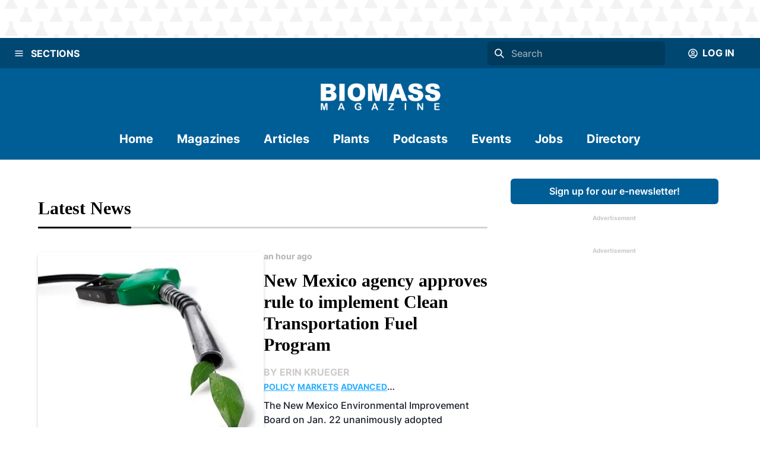

--- FILE ---
content_type: text/html; charset=utf-8
request_url: https://biomassmagazine.com/
body_size: 58934
content:
<!DOCTYPE html><html><head><meta charSet="utf-8"/><meta name="viewport" content="width=device-width"/><title>Biomass Magazine</title><meta name="description" content="Biomass Magazine is a monthly trade publication tailored to serve companies and organizations engaged in producing or utilizing biomass power and heat, advanced biofuels, biogas, wood pellets and biobased chemicals.  In addition to policy, regulation, project finance, technology and plant management, the publication maintains a core editorial focus on biomass logistics: generating, cultivating, collecting, transporting, processing, marketing, procuring and utilizing sustainable biomass.

Biomass Magazine’s international readership includes owners and managers of biomass power, CHP, and district heating facilities; pellet manufacturing plant owners and managers; professionals working in captive feedstock industries-from food processing and waste management to agriculture and forest products manufacturing-and a growing number of industrial manufacturers, municipal decision makers, researchers, and technology providers engaged in biomass utilization in 40 countries. As part of the BBI International family of trade publications, Biomass Magazine is committed to editorial excellence and high-quality print production and distribution."/><link rel="icon" href="/icons/favicon-1.ico"/><link rel="canonical" href="https://biomassmagazine.com//"/><meta property="og:url" content="https://biomassmagazine.com//"/><meta property="og:type" content="website"/><meta property="og:title" content="Biomass Magazine"/><meta property="og:description" content="Biomass Magazine is a monthly trade publication tailored to serve companies and organizations engaged in producing or utilizing biomass power and heat, advanced biofuels, biogas, wood pellets and biobased chemicals.  In addition to policy, regulation, project finance, technology and plant management, the publication maintains a core editorial focus on biomass logistics: generating, cultivating, collecting, transporting, processing, marketing, procuring and utilizing sustainable biomass.

Biomass Magazine’s international readership includes owners and managers of biomass power, CHP, and district heating facilities; pellet manufacturing plant owners and managers; professionals working in captive feedstock industries-from food processing and waste management to agriculture and forest products manufacturing-and a growing number of industrial manufacturers, municipal decision makers, researchers, and technology providers engaged in biomass utilization in 40 countries. As part of the BBI International family of trade publications, Biomass Magazine is committed to editorial excellence and high-quality print production and distribution."/><meta property="og:image" content="https://bbi-strapi.s3.us-east-2.amazonaws.com/Biomass_updated_Logo_8d3314e0ca.png"/><meta name="twitter:card" content="summary_large_image"/><meta property="twitter:domain" content="https://biomassmagazine.com/"/><meta property="twitter:url" content="https://biomassmagazine.com//"/><meta name="twitter:title" content="Biomass Magazine"/><meta name="twitter:description" content="Biomass Magazine is a monthly trade publication tailored to serve companies and organizations engaged in producing or utilizing biomass power and heat, advanced biofuels, biogas, wood pellets and biobased chemicals.  In addition to policy, regulation, project finance, technology and plant management, the publication maintains a core editorial focus on biomass logistics: generating, cultivating, collecting, transporting, processing, marketing, procuring and utilizing sustainable biomass.

Biomass Magazine’s international readership includes owners and managers of biomass power, CHP, and district heating facilities; pellet manufacturing plant owners and managers; professionals working in captive feedstock industries-from food processing and waste management to agriculture and forest products manufacturing-and a growing number of industrial manufacturers, municipal decision makers, researchers, and technology providers engaged in biomass utilization in 40 countries. As part of the BBI International family of trade publications, Biomass Magazine is committed to editorial excellence and high-quality print production and distribution."/><meta name="twitter:image" content="https://bbi-strapi.s3.us-east-2.amazonaws.com/Biomass_updated_Logo_8d3314e0ca.png"/><link rel="preload" as="image" imageSrcSet="/_next/image?url=https%3A%2F%2Fbbi-strapi.s3.us-east-2.amazonaws.com%2Farchived%2Fbiomassmagazine%2Fposts%2Fweb%2F2012%2F10%2FGasPump_13493064676312.jpg&amp;w=384&amp;q=75 1x, /_next/image?url=https%3A%2F%2Fbbi-strapi.s3.us-east-2.amazonaws.com%2Farchived%2Fbiomassmagazine%2Fposts%2Fweb%2F2012%2F10%2FGasPump_13493064676312.jpg&amp;w=828&amp;q=75 2x" fetchpriority="high"/><meta name="next-head-count" content="18"/><link data-next-font="" rel="preconnect" href="/" crossorigin="anonymous"/><link rel="preload" href="/_next/static/css/f73dad1d3021d36d.css" as="style"/><link rel="stylesheet" href="/_next/static/css/f73dad1d3021d36d.css" data-n-g=""/><noscript data-n-css=""></noscript><script defer="" nomodule="" src="/_next/static/chunks/polyfills-78c92fac7aa8fdd8.js"></script><script src="/_next/static/chunks/webpack-a3f8e9f8370d46a6.js" defer=""></script><script src="/_next/static/chunks/framework-34f2dcb38834e62c.js" defer=""></script><script src="/_next/static/chunks/main-032b9f1b805074db.js" defer=""></script><script src="/_next/static/chunks/pages/_app-39d3d43165e49479.js" defer=""></script><script src="/_next/static/chunks/d0447323-6e7fc41c350f5786.js" defer=""></script><script src="/_next/static/chunks/c7773329-531ecf06c725fed5.js" defer=""></script><script src="/_next/static/chunks/1bfc9850-81bc225fc4e99ade.js" defer=""></script><script src="/_next/static/chunks/252f366e-3bc14db31855c24e.js" defer=""></script><script src="/_next/static/chunks/9a1974b2-c44e071bd4beceb4.js" defer=""></script><script src="/_next/static/chunks/d64684d8-24620ee3e460f4c2.js" defer=""></script><script src="/_next/static/chunks/ae51ba48-a552ac16b39db3dd.js" defer=""></script><script src="/_next/static/chunks/8641-181c49231fe219c8.js" defer=""></script><script src="/_next/static/chunks/7396-ea8171a7320f65b3.js" defer=""></script><script src="/_next/static/chunks/4310-2ed7bd503952b291.js" defer=""></script><script src="/_next/static/chunks/4490-b8ae51cdbacc2e77.js" defer=""></script><script src="/_next/static/chunks/9653-480d1f4d80195d46.js" defer=""></script><script src="/_next/static/chunks/7754-ddbe1a669dae718d.js" defer=""></script><script src="/_next/static/chunks/7496-0e43ce3803a6ac8a.js" defer=""></script><script src="/_next/static/chunks/pages/index-fb3adc7b05c79c25.js" defer=""></script><script src="/_next/static/1PSaxSaToCzU1I4MM97ZP/_buildManifest.js" defer=""></script><script src="/_next/static/1PSaxSaToCzU1I4MM97ZP/_ssgManifest.js" defer=""></script></head><body><div id="__next"><style data-emotion="css-global 1mhsfe5">:host,:root,[data-theme]{--chakra-ring-inset:var(--chakra-empty,/*!*/ /*!*/);--chakra-ring-offset-width:0px;--chakra-ring-offset-color:#fff;--chakra-ring-color:rgba(66, 153, 225, 0.6);--chakra-ring-offset-shadow:0 0 #0000;--chakra-ring-shadow:0 0 #0000;--chakra-space-x-reverse:0;--chakra-space-y-reverse:0;--chakra-colors-transparent:transparent;--chakra-colors-current:currentColor;--chakra-colors-black:#000000;--chakra-colors-white:#FFFFFF;--chakra-colors-whiteAlpha-50:rgba(255, 255, 255, 0.04);--chakra-colors-whiteAlpha-100:rgba(255, 255, 255, 0.06);--chakra-colors-whiteAlpha-200:rgba(255, 255, 255, 0.08);--chakra-colors-whiteAlpha-300:rgba(255, 255, 255, 0.16);--chakra-colors-whiteAlpha-400:rgba(255, 255, 255, 0.24);--chakra-colors-whiteAlpha-500:rgba(255, 255, 255, 0.36);--chakra-colors-whiteAlpha-600:rgba(255, 255, 255, 0.48);--chakra-colors-whiteAlpha-700:rgba(255, 255, 255, 0.64);--chakra-colors-whiteAlpha-800:rgba(255, 255, 255, 0.80);--chakra-colors-whiteAlpha-900:rgba(255, 255, 255, 0.92);--chakra-colors-blackAlpha-50:rgba(0, 0, 0, 0.04);--chakra-colors-blackAlpha-100:rgba(0, 0, 0, 0.06);--chakra-colors-blackAlpha-200:rgba(0, 0, 0, 0.08);--chakra-colors-blackAlpha-300:rgba(0, 0, 0, 0.16);--chakra-colors-blackAlpha-400:rgba(0, 0, 0, 0.24);--chakra-colors-blackAlpha-500:rgba(0, 0, 0, 0.36);--chakra-colors-blackAlpha-600:rgba(0, 0, 0, 0.48);--chakra-colors-blackAlpha-700:rgba(0, 0, 0, 0.64);--chakra-colors-blackAlpha-800:rgba(0, 0, 0, 0.80);--chakra-colors-blackAlpha-900:rgba(0, 0, 0, 0.92);--chakra-colors-gray-50:#F7FAFC;--chakra-colors-gray-100:#EDF2F7;--chakra-colors-gray-200:#E2E8F0;--chakra-colors-gray-300:#CBD5E0;--chakra-colors-gray-400:#A0AEC0;--chakra-colors-gray-500:#718096;--chakra-colors-gray-600:#4A5568;--chakra-colors-gray-700:#2D3748;--chakra-colors-gray-800:#1A202C;--chakra-colors-gray-900:#171923;--chakra-colors-red-50:#FFF5F5;--chakra-colors-red-100:#FED7D7;--chakra-colors-red-200:#FEB2B2;--chakra-colors-red-300:#FC8181;--chakra-colors-red-400:#F56565;--chakra-colors-red-500:#E53E3E;--chakra-colors-red-600:#C53030;--chakra-colors-red-700:#9B2C2C;--chakra-colors-red-800:#822727;--chakra-colors-red-900:#63171B;--chakra-colors-orange-50:#FFFAF0;--chakra-colors-orange-100:#FEEBC8;--chakra-colors-orange-200:#FBD38D;--chakra-colors-orange-300:#F6AD55;--chakra-colors-orange-400:#ED8936;--chakra-colors-orange-500:#DD6B20;--chakra-colors-orange-600:#C05621;--chakra-colors-orange-700:#9C4221;--chakra-colors-orange-800:#7B341E;--chakra-colors-orange-900:#652B19;--chakra-colors-yellow-50:#FFFFF0;--chakra-colors-yellow-100:#FEFCBF;--chakra-colors-yellow-200:#FAF089;--chakra-colors-yellow-300:#F6E05E;--chakra-colors-yellow-400:#ECC94B;--chakra-colors-yellow-500:#D69E2E;--chakra-colors-yellow-600:#B7791F;--chakra-colors-yellow-700:#975A16;--chakra-colors-yellow-800:#744210;--chakra-colors-yellow-900:#5F370E;--chakra-colors-green-50:#F0FFF4;--chakra-colors-green-100:#C6F6D5;--chakra-colors-green-200:#9AE6B4;--chakra-colors-green-300:#68D391;--chakra-colors-green-400:#48BB78;--chakra-colors-green-500:#38A169;--chakra-colors-green-600:#2F855A;--chakra-colors-green-700:#276749;--chakra-colors-green-800:#22543D;--chakra-colors-green-900:#1C4532;--chakra-colors-teal-50:#E6FFFA;--chakra-colors-teal-100:#B2F5EA;--chakra-colors-teal-200:#81E6D9;--chakra-colors-teal-300:#4FD1C5;--chakra-colors-teal-400:#38B2AC;--chakra-colors-teal-500:#319795;--chakra-colors-teal-600:#2C7A7B;--chakra-colors-teal-700:#285E61;--chakra-colors-teal-800:#234E52;--chakra-colors-teal-900:#1D4044;--chakra-colors-blue-50:#ebf8ff;--chakra-colors-blue-100:#bee3f8;--chakra-colors-blue-200:#90cdf4;--chakra-colors-blue-300:#63b3ed;--chakra-colors-blue-400:#4299e1;--chakra-colors-blue-500:#3182ce;--chakra-colors-blue-600:#2b6cb0;--chakra-colors-blue-700:#2c5282;--chakra-colors-blue-800:#2a4365;--chakra-colors-blue-900:#1A365D;--chakra-colors-cyan-50:#EDFDFD;--chakra-colors-cyan-100:#C4F1F9;--chakra-colors-cyan-200:#9DECF9;--chakra-colors-cyan-300:#76E4F7;--chakra-colors-cyan-400:#0BC5EA;--chakra-colors-cyan-500:#00B5D8;--chakra-colors-cyan-600:#00A3C4;--chakra-colors-cyan-700:#0987A0;--chakra-colors-cyan-800:#086F83;--chakra-colors-cyan-900:#065666;--chakra-colors-purple-50:#FAF5FF;--chakra-colors-purple-100:#E9D8FD;--chakra-colors-purple-200:#D6BCFA;--chakra-colors-purple-300:#B794F4;--chakra-colors-purple-400:#9F7AEA;--chakra-colors-purple-500:#805AD5;--chakra-colors-purple-600:#6B46C1;--chakra-colors-purple-700:#553C9A;--chakra-colors-purple-800:#44337A;--chakra-colors-purple-900:#322659;--chakra-colors-pink-50:#FFF5F7;--chakra-colors-pink-100:#FED7E2;--chakra-colors-pink-200:#FBB6CE;--chakra-colors-pink-300:#F687B3;--chakra-colors-pink-400:#ED64A6;--chakra-colors-pink-500:#D53F8C;--chakra-colors-pink-600:#B83280;--chakra-colors-pink-700:#97266D;--chakra-colors-pink-800:#702459;--chakra-colors-pink-900:#521B41;--chakra-colors-linkedin-50:#E8F4F9;--chakra-colors-linkedin-100:#CFEDFB;--chakra-colors-linkedin-200:#9BDAF3;--chakra-colors-linkedin-300:#68C7EC;--chakra-colors-linkedin-400:#34B3E4;--chakra-colors-linkedin-500:#00A0DC;--chakra-colors-linkedin-600:#008CC9;--chakra-colors-linkedin-700:#0077B5;--chakra-colors-linkedin-800:#005E93;--chakra-colors-linkedin-900:#004471;--chakra-colors-facebook-50:#E8F4F9;--chakra-colors-facebook-100:#D9DEE9;--chakra-colors-facebook-200:#B7C2DA;--chakra-colors-facebook-300:#6482C0;--chakra-colors-facebook-400:#4267B2;--chakra-colors-facebook-500:#385898;--chakra-colors-facebook-600:#314E89;--chakra-colors-facebook-700:#29487D;--chakra-colors-facebook-800:#223B67;--chakra-colors-facebook-900:#1E355B;--chakra-colors-messenger-50:#D0E6FF;--chakra-colors-messenger-100:#B9DAFF;--chakra-colors-messenger-200:#A2CDFF;--chakra-colors-messenger-300:#7AB8FF;--chakra-colors-messenger-400:#2E90FF;--chakra-colors-messenger-500:#0078FF;--chakra-colors-messenger-600:#0063D1;--chakra-colors-messenger-700:#0052AC;--chakra-colors-messenger-800:#003C7E;--chakra-colors-messenger-900:#002C5C;--chakra-colors-whatsapp-50:#dffeec;--chakra-colors-whatsapp-100:#b9f5d0;--chakra-colors-whatsapp-200:#90edb3;--chakra-colors-whatsapp-300:#65e495;--chakra-colors-whatsapp-400:#3cdd78;--chakra-colors-whatsapp-500:#22c35e;--chakra-colors-whatsapp-600:#179848;--chakra-colors-whatsapp-700:#0c6c33;--chakra-colors-whatsapp-800:#01421c;--chakra-colors-whatsapp-900:#001803;--chakra-colors-twitter-50:#E5F4FD;--chakra-colors-twitter-100:#C8E9FB;--chakra-colors-twitter-200:#A8DCFA;--chakra-colors-twitter-300:#83CDF7;--chakra-colors-twitter-400:#57BBF5;--chakra-colors-twitter-500:#1DA1F2;--chakra-colors-twitter-600:#1A94DA;--chakra-colors-twitter-700:#1681BF;--chakra-colors-twitter-800:#136B9E;--chakra-colors-twitter-900:#0D4D71;--chakra-colors-telegram-50:#E3F2F9;--chakra-colors-telegram-100:#C5E4F3;--chakra-colors-telegram-200:#A2D4EC;--chakra-colors-telegram-300:#7AC1E4;--chakra-colors-telegram-400:#47A9DA;--chakra-colors-telegram-500:#0088CC;--chakra-colors-telegram-600:#007AB8;--chakra-colors-telegram-700:#006BA1;--chakra-colors-telegram-800:#005885;--chakra-colors-telegram-900:#003F5E;--chakra-colors-brandPrimaryDark:#004772;--chakra-colors-brandPrimary:#005E96;--chakra-colors-brandPrimaryLight:#CCCCCC;--chakra-colors-brandSecondary:#2DB0FF;--chakra-colors-brandSecondaryLight:#B4B4B4;--chakra-colors-brandBlack:#000000;--chakra-colors-brandWhite:#F1F1F1;--chakra-colors-brandDanger:#A94F44;--chakra-borders-none:0;--chakra-borders-1px:1px solid;--chakra-borders-2px:2px solid;--chakra-borders-4px:4px solid;--chakra-borders-8px:8px solid;--chakra-fonts-heading:'Georgia',serif;--chakra-fonts-body:'Inter',sans-serif;--chakra-fonts-mono:SFMono-Regular,Menlo,Monaco,Consolas,"Liberation Mono","Courier New",monospace;--chakra-fontSizes-3xs:0.45rem;--chakra-fontSizes-2xs:0.625rem;--chakra-fontSizes-xs:0.75rem;--chakra-fontSizes-sm:0.875rem;--chakra-fontSizes-md:1rem;--chakra-fontSizes-lg:1.125rem;--chakra-fontSizes-xl:1.25rem;--chakra-fontSizes-2xl:1.5rem;--chakra-fontSizes-3xl:1.875rem;--chakra-fontSizes-4xl:2.25rem;--chakra-fontSizes-5xl:3rem;--chakra-fontSizes-6xl:3.75rem;--chakra-fontSizes-7xl:4.5rem;--chakra-fontSizes-8xl:6rem;--chakra-fontSizes-9xl:8rem;--chakra-fontWeights-hairline:100;--chakra-fontWeights-thin:200;--chakra-fontWeights-light:300;--chakra-fontWeights-normal:400;--chakra-fontWeights-medium:500;--chakra-fontWeights-semibold:600;--chakra-fontWeights-bold:700;--chakra-fontWeights-extrabold:800;--chakra-fontWeights-black:900;--chakra-letterSpacings-tighter:-0.05em;--chakra-letterSpacings-tight:-0.025em;--chakra-letterSpacings-normal:0;--chakra-letterSpacings-wide:0.025em;--chakra-letterSpacings-wider:0.05em;--chakra-letterSpacings-widest:0.1em;--chakra-lineHeights-3:.75rem;--chakra-lineHeights-4:1rem;--chakra-lineHeights-5:1.25rem;--chakra-lineHeights-6:1.5rem;--chakra-lineHeights-7:1.75rem;--chakra-lineHeights-8:2rem;--chakra-lineHeights-9:2.25rem;--chakra-lineHeights-10:2.5rem;--chakra-lineHeights-normal:normal;--chakra-lineHeights-none:1;--chakra-lineHeights-shorter:1.25;--chakra-lineHeights-short:1.375;--chakra-lineHeights-base:1.5;--chakra-lineHeights-tall:1.625;--chakra-lineHeights-taller:2;--chakra-radii-none:0;--chakra-radii-sm:0.125rem;--chakra-radii-base:0.25rem;--chakra-radii-md:0.375rem;--chakra-radii-lg:0.5rem;--chakra-radii-xl:0.75rem;--chakra-radii-2xl:1rem;--chakra-radii-3xl:1.5rem;--chakra-radii-full:9999px;--chakra-space-1:0.25rem;--chakra-space-2:0.5rem;--chakra-space-3:0.75rem;--chakra-space-4:1rem;--chakra-space-5:1.25rem;--chakra-space-6:1.5rem;--chakra-space-7:1.75rem;--chakra-space-8:2rem;--chakra-space-9:2.25rem;--chakra-space-10:2.5rem;--chakra-space-12:3rem;--chakra-space-14:3.5rem;--chakra-space-16:4rem;--chakra-space-20:5rem;--chakra-space-24:6rem;--chakra-space-28:7rem;--chakra-space-32:8rem;--chakra-space-36:9rem;--chakra-space-40:10rem;--chakra-space-44:11rem;--chakra-space-48:12rem;--chakra-space-52:13rem;--chakra-space-56:14rem;--chakra-space-60:15rem;--chakra-space-64:16rem;--chakra-space-72:18rem;--chakra-space-80:20rem;--chakra-space-96:24rem;--chakra-space-px:1px;--chakra-space-0-5:0.125rem;--chakra-space-1-5:0.375rem;--chakra-space-2-5:0.625rem;--chakra-space-3-5:0.875rem;--chakra-shadows-xs:0 0 0 1px rgba(0, 0, 0, 0.05);--chakra-shadows-sm:0 1px 2px 0 rgba(0, 0, 0, 0.05);--chakra-shadows-base:0 1px 3px 0 rgba(0, 0, 0, 0.1),0 1px 2px 0 rgba(0, 0, 0, 0.06);--chakra-shadows-md:0 4px 6px -1px rgba(0, 0, 0, 0.1),0 2px 4px -1px rgba(0, 0, 0, 0.06);--chakra-shadows-lg:0 10px 15px -3px rgba(0, 0, 0, 0.1),0 4px 6px -2px rgba(0, 0, 0, 0.05);--chakra-shadows-xl:0 20px 25px -5px rgba(0, 0, 0, 0.1),0 10px 10px -5px rgba(0, 0, 0, 0.04);--chakra-shadows-2xl:0 25px 50px -12px rgba(0, 0, 0, 0.25);--chakra-shadows-outline:0 0 0 3px rgba(66, 153, 225, 0.6);--chakra-shadows-inner:inset 0 2px 4px 0 rgba(0,0,0,0.06);--chakra-shadows-none:none;--chakra-shadows-dark-lg:rgba(0, 0, 0, 0.1) 0px 0px 0px 1px,rgba(0, 0, 0, 0.2) 0px 5px 10px,rgba(0, 0, 0, 0.4) 0px 15px 40px;--chakra-sizes-1:0.25rem;--chakra-sizes-2:0.5rem;--chakra-sizes-3:0.75rem;--chakra-sizes-4:1rem;--chakra-sizes-5:1.25rem;--chakra-sizes-6:1.5rem;--chakra-sizes-7:1.75rem;--chakra-sizes-8:2rem;--chakra-sizes-9:2.25rem;--chakra-sizes-10:2.5rem;--chakra-sizes-12:3rem;--chakra-sizes-14:3.5rem;--chakra-sizes-16:4rem;--chakra-sizes-20:5rem;--chakra-sizes-24:6rem;--chakra-sizes-28:7rem;--chakra-sizes-32:8rem;--chakra-sizes-36:9rem;--chakra-sizes-40:10rem;--chakra-sizes-44:11rem;--chakra-sizes-48:12rem;--chakra-sizes-52:13rem;--chakra-sizes-56:14rem;--chakra-sizes-60:15rem;--chakra-sizes-64:16rem;--chakra-sizes-72:18rem;--chakra-sizes-80:20rem;--chakra-sizes-96:24rem;--chakra-sizes-px:1px;--chakra-sizes-0-5:0.125rem;--chakra-sizes-1-5:0.375rem;--chakra-sizes-2-5:0.625rem;--chakra-sizes-3-5:0.875rem;--chakra-sizes-max:max-content;--chakra-sizes-min:min-content;--chakra-sizes-full:100%;--chakra-sizes-3xs:14rem;--chakra-sizes-2xs:16rem;--chakra-sizes-xs:20rem;--chakra-sizes-sm:24rem;--chakra-sizes-md:28rem;--chakra-sizes-lg:32rem;--chakra-sizes-xl:36rem;--chakra-sizes-2xl:42rem;--chakra-sizes-3xl:48rem;--chakra-sizes-4xl:56rem;--chakra-sizes-5xl:64rem;--chakra-sizes-6xl:72rem;--chakra-sizes-7xl:80rem;--chakra-sizes-8xl:90rem;--chakra-sizes-prose:60ch;--chakra-sizes-container-sm:640px;--chakra-sizes-container-md:768px;--chakra-sizes-container-lg:1024px;--chakra-sizes-container-xl:1280px;--chakra-zIndices-hide:-1;--chakra-zIndices-auto:auto;--chakra-zIndices-base:0;--chakra-zIndices-docked:10;--chakra-zIndices-dropdown:1000;--chakra-zIndices-sticky:1100;--chakra-zIndices-banner:1200;--chakra-zIndices-overlay:1300;--chakra-zIndices-modal:1400;--chakra-zIndices-popover:1500;--chakra-zIndices-skipLink:1600;--chakra-zIndices-toast:1700;--chakra-zIndices-tooltip:1800;--chakra-transition-property-common:background-color,border-color,color,fill,stroke,opacity,box-shadow,transform;--chakra-transition-property-colors:background-color,border-color,color,fill,stroke;--chakra-transition-property-dimensions:width,height;--chakra-transition-property-position:left,right,top,bottom;--chakra-transition-property-background:background-color,background-image,background-position;--chakra-transition-easing-ease-in:cubic-bezier(0.4, 0, 1, 1);--chakra-transition-easing-ease-out:cubic-bezier(0, 0, 0.2, 1);--chakra-transition-easing-ease-in-out:cubic-bezier(0.4, 0, 0.2, 1);--chakra-transition-duration-ultra-fast:50ms;--chakra-transition-duration-faster:100ms;--chakra-transition-duration-fast:150ms;--chakra-transition-duration-normal:200ms;--chakra-transition-duration-slow:300ms;--chakra-transition-duration-slower:400ms;--chakra-transition-duration-ultra-slow:500ms;--chakra-blur-none:0;--chakra-blur-sm:4px;--chakra-blur-base:8px;--chakra-blur-md:12px;--chakra-blur-lg:16px;--chakra-blur-xl:24px;--chakra-blur-2xl:40px;--chakra-blur-3xl:64px;}.chakra-ui-light :host:not([data-theme]),.chakra-ui-light :root:not([data-theme]),.chakra-ui-light [data-theme]:not([data-theme]),[data-theme=light] :host:not([data-theme]),[data-theme=light] :root:not([data-theme]),[data-theme=light] [data-theme]:not([data-theme]),:host[data-theme=light],:root[data-theme=light],[data-theme][data-theme=light]{--chakra-colors-chakra-body-text:var(--chakra-colors-gray-800);--chakra-colors-chakra-body-bg:var(--chakra-colors-white);--chakra-colors-chakra-border-color:var(--chakra-colors-gray-200);--chakra-colors-chakra-placeholder-color:var(--chakra-colors-gray-500);}.chakra-ui-dark :host:not([data-theme]),.chakra-ui-dark :root:not([data-theme]),.chakra-ui-dark [data-theme]:not([data-theme]),[data-theme=dark] :host:not([data-theme]),[data-theme=dark] :root:not([data-theme]),[data-theme=dark] [data-theme]:not([data-theme]),:host[data-theme=dark],:root[data-theme=dark],[data-theme][data-theme=dark]{--chakra-colors-chakra-body-text:var(--chakra-colors-whiteAlpha-900);--chakra-colors-chakra-body-bg:var(--chakra-colors-gray-800);--chakra-colors-chakra-border-color:var(--chakra-colors-whiteAlpha-300);--chakra-colors-chakra-placeholder-color:var(--chakra-colors-whiteAlpha-400);}</style><style data-emotion="css-global 1trp09g">html{line-height:1.5;-webkit-text-size-adjust:100%;font-family:system-ui,sans-serif;-webkit-font-smoothing:antialiased;text-rendering:optimizeLegibility;-moz-osx-font-smoothing:grayscale;touch-action:manipulation;}body{position:relative;min-height:100%;font-feature-settings:'kern';}*,*::before,*::after{border-width:0;border-style:solid;box-sizing:border-box;}main{display:block;}hr{border-top-width:1px;box-sizing:content-box;height:0;overflow:visible;}pre,code,kbd,samp{font-family:SFMono-Regular,Menlo,Monaco,Consolas,monospace;font-size:1em;}a{background-color:transparent;color:inherit;-webkit-text-decoration:inherit;text-decoration:inherit;}abbr[title]{border-bottom:none;-webkit-text-decoration:underline;text-decoration:underline;-webkit-text-decoration:underline dotted;-webkit-text-decoration:underline dotted;text-decoration:underline dotted;}b,strong{font-weight:bold;}small{font-size:80%;}sub,sup{font-size:75%;line-height:0;position:relative;vertical-align:baseline;}sub{bottom:-0.25em;}sup{top:-0.5em;}img{border-style:none;}button,input,optgroup,select,textarea{font-family:inherit;font-size:100%;line-height:1.15;margin:0;}button,input{overflow:visible;}button,select{text-transform:none;}button::-moz-focus-inner,[type="button"]::-moz-focus-inner,[type="reset"]::-moz-focus-inner,[type="submit"]::-moz-focus-inner{border-style:none;padding:0;}fieldset{padding:0.35em 0.75em 0.625em;}legend{box-sizing:border-box;color:inherit;display:table;max-width:100%;padding:0;white-space:normal;}progress{vertical-align:baseline;}textarea{overflow:auto;}[type="checkbox"],[type="radio"]{box-sizing:border-box;padding:0;}[type="number"]::-webkit-inner-spin-button,[type="number"]::-webkit-outer-spin-button{-webkit-appearance:none!important;}input[type="number"]{-moz-appearance:textfield;}[type="search"]{-webkit-appearance:textfield;outline-offset:-2px;}[type="search"]::-webkit-search-decoration{-webkit-appearance:none!important;}::-webkit-file-upload-button{-webkit-appearance:button;font:inherit;}details{display:block;}summary{display:-webkit-box;display:-webkit-list-item;display:-ms-list-itembox;display:list-item;}template{display:none;}[hidden]{display:none!important;}body,blockquote,dl,dd,h1,h2,h3,h4,h5,h6,hr,figure,p,pre{margin:0;}button{background:transparent;padding:0;}fieldset{margin:0;padding:0;}ol,ul{margin:0;padding:0;}textarea{resize:vertical;}button,[role="button"]{cursor:pointer;}button::-moz-focus-inner{border:0!important;}table{border-collapse:collapse;}h1,h2,h3,h4,h5,h6{font-size:inherit;font-weight:inherit;}button,input,optgroup,select,textarea{padding:0;line-height:inherit;color:inherit;}img,svg,video,canvas,audio,iframe,embed,object{display:block;}img,video{max-width:100%;height:auto;}[data-js-focus-visible] :focus:not([data-focus-visible-added]):not([data-focus-visible-disabled]){outline:none;box-shadow:none;}select::-ms-expand{display:none;}:root{--chakra-vh:100vh;}@supports (height: -webkit-fill-available){:root{--chakra-vh:-webkit-fill-available;}}@supports (height: -moz-fill-available){:root{--chakra-vh:-moz-fill-available;}}@supports (height: 100lvh){:root{--chakra-vh:100lvh;}}</style><style data-emotion="css-global 1wxmm51">body{font-family:var(--chakra-fonts-body);color:var(--chakra-colors-chakra-body-text);background:var(--chakra-colors-chakra-body-bg);transition-property:background-color;transition-duration:var(--chakra-transition-duration-normal);line-height:var(--chakra-lineHeights-base);}*::-webkit-input-placeholder{color:var(--chakra-colors-chakra-placeholder-color);}*::-moz-placeholder{color:var(--chakra-colors-chakra-placeholder-color);}*:-ms-input-placeholder{color:var(--chakra-colors-chakra-placeholder-color);}*::placeholder{color:var(--chakra-colors-chakra-placeholder-color);}*,*::before,::after{border-color:var(--chakra-colors-chakra-border-color);word-wrap:break-word;}</style><style data-emotion="css 1fupcc0">.css-1fupcc0{background:#F5F5F5;display:-webkit-box;display:-webkit-flex;display:-ms-flexbox;display:flex;-webkit-flex-direction:column;-ms-flex-direction:column;flex-direction:column;min-height:100vh;}</style><div class="css-1fupcc0"><noscript><iframe src="https://www.googletagmanager.com/ns.html?id=GTM-PHS5CWH" height="0" width="0" style="display:none;visibility:hidden"></iframe></noscript><style data-emotion="css qkcz7a">.css-qkcz7a{display:-webkit-box;display:-webkit-flex;display:-ms-flexbox;display:flex;-webkit-align-items:center;-webkit-box-align:center;-ms-flex-align:center;align-items:center;-webkit-flex-direction:column;-ms-flex-direction:column;flex-direction:column;color:var(--chakra-colors-white);width:100%;z-index:10;margin-bottom:120px;}.css-qkcz7a>*:not(style)~*:not(style){margin-top:0px;-webkit-margin-end:0px;margin-inline-end:0px;margin-bottom:0px;-webkit-margin-start:0px;margin-inline-start:0px;}@media screen and (min-width: 30em){.css-qkcz7a{margin-bottom:0px;}}</style><div class="chakra-stack css-qkcz7a"><style data-emotion="css hh9enk">.css-hh9enk{display:-webkit-box;display:-webkit-flex;display:-ms-flexbox;display:flex;-webkit-align-items:center;-webkit-box-align:center;-ms-flex-align:center;align-items:center;-webkit-box-pack:center;-ms-flex-pack:center;-webkit-justify-content:center;justify-content:center;max-height:300px;max-width:100%;width:100%;padding:var(--chakra-space-8);background-image:url(/header-backdrops/backdrop-1.svg);background-color:var(--chakra-colors-white);}</style><div class="css-hh9enk"><style data-emotion="css 1im6jc3">.css-1im6jc3{max-height:250px;max-width:970px;overflow:hidden;}</style><div class="css-1im6jc3"><ins data-revive-zoneid="17154" data-revive-id="727bec5e09208690b050ccfc6a45d384"></ins></div></div><style data-emotion="css 6lpjhk">.css-6lpjhk{display:-webkit-box;display:-webkit-flex;display:-ms-flexbox;display:flex;-webkit-align-items:center;-webkit-box-align:center;-ms-flex-align:center;align-items:center;-webkit-padding-start:var(--chakra-space-3);padding-inline-start:var(--chakra-space-3);-webkit-padding-end:var(--chakra-space-3);padding-inline-end:var(--chakra-space-3);padding-top:var(--chakra-space-1);padding-bottom:var(--chakra-space-1);width:100%;z-index:100;background:var(--chakra-colors-brandPrimaryDark);gap:8px;}</style><div class="css-6lpjhk"><style data-emotion="css 1li2hb6">.css-1li2hb6{display:-webkit-inline-box;display:-webkit-inline-flex;display:-ms-inline-flexbox;display:inline-flex;-webkit-appearance:none;-moz-appearance:none;-ms-appearance:none;appearance:none;-webkit-align-items:center;-webkit-box-align:center;-ms-flex-align:center;align-items:center;-webkit-box-pack:center;-ms-flex-pack:center;-webkit-justify-content:center;justify-content:center;-webkit-user-select:none;-moz-user-select:none;-ms-user-select:none;user-select:none;position:relative;white-space:pre-wrap;vertical-align:middle;outline:2px solid transparent;outline-offset:2px;line-height:1.2;border-radius:var(--chakra-radii-md);font-weight:var(--chakra-fontWeights-semibold);transition-property:var(--chakra-transition-property-common);transition-duration:var(--chakra-transition-duration-normal);height:auto;min-width:var(--chakra-sizes-10);font-size:var(--chakra-fontSizes-md);-webkit-padding-start:var(--chakra-space-4);padding-inline-start:var(--chakra-space-4);-webkit-padding-end:var(--chakra-space-4);padding-inline-end:var(--chakra-space-4);padding:0px;background:var(--chakra-colors-brandPrimaryDark);color:var(--chakra-colors-white);width:-webkit-fit-content;width:-moz-fit-content;width:fit-content;max-width:-webkit-fit-content;max-width:-moz-fit-content;max-width:fit-content;padding-top:var(--chakra-space-3);padding-bottom:var(--chakra-space-3);}.css-1li2hb6:focus-visible,.css-1li2hb6[data-focus-visible]{box-shadow:var(--chakra-shadows-outline);}.css-1li2hb6:disabled,.css-1li2hb6[disabled],.css-1li2hb6[aria-disabled=true],.css-1li2hb6[data-disabled]{opacity:0.4;cursor:not-allowed;box-shadow:var(--chakra-shadows-none);}.css-1li2hb6:hover,.css-1li2hb6[data-hover]{background:#00000050;}.css-1li2hb6:hover:disabled,.css-1li2hb6[data-hover]:disabled,.css-1li2hb6:hover[disabled],.css-1li2hb6[data-hover][disabled],.css-1li2hb6:hover[aria-disabled=true],.css-1li2hb6[data-hover][aria-disabled=true],.css-1li2hb6:hover[data-disabled],.css-1li2hb6[data-hover][data-disabled]{background:initial;}</style><button type="button" class="chakra-button css-1li2hb6" aria-label="Menu"><style data-emotion="css onkibi">.css-onkibi{width:1em;height:1em;display:inline-block;line-height:1em;-webkit-flex-shrink:0;-ms-flex-negative:0;flex-shrink:0;color:currentColor;vertical-align:middle;}</style><svg viewBox="0 0 24 24" focusable="false" class="chakra-icon css-onkibi" aria-hidden="true"><path fill="currentColor" d="M 3 5 A 1.0001 1.0001 0 1 0 3 7 L 21 7 A 1.0001 1.0001 0 1 0 21 5 L 3 5 z M 3 11 A 1.0001 1.0001 0 1 0 3 13 L 21 13 A 1.0001 1.0001 0 1 0 21 11 L 3 11 z M 3 17 A 1.0001 1.0001 0 1 0 3 19 L 21 19 A 1.0001 1.0001 0 1 0 21 17 L 3 17 z"></path></svg></button><style data-emotion="css cosgki">.css-cosgki{font-size:16px;font-weight:var(--chakra-fontWeights-bold);}</style><p class="chakra-text css-cosgki">SECTIONS</p><style data-emotion="css 17xejub">.css-17xejub{-webkit-flex:1;-ms-flex:1;flex:1;justify-self:stretch;-webkit-align-self:stretch;-ms-flex-item-align:stretch;align-self:stretch;}</style><div class="css-17xejub"></div><style data-emotion="css 84zodg">.css-84zodg{display:-webkit-box;display:-webkit-flex;display:-ms-flexbox;display:flex;-webkit-align-items:center;-webkit-box-align:center;-ms-flex-align:center;align-items:center;-webkit-flex-direction:row;-ms-flex-direction:row;flex-direction:row;}.css-84zodg>*:not(style)~*:not(style){margin-top:0px;-webkit-margin-end:0px;margin-inline-end:0px;margin-bottom:0px;-webkit-margin-start:0.5rem;margin-inline-start:0.5rem;}</style><div class="chakra-stack css-84zodg"><form><style data-emotion="css 4302v8">.css-4302v8{width:100%;display:-webkit-box;display:-webkit-flex;display:-ms-flexbox;display:flex;position:relative;}</style><div class="chakra-input__group css-4302v8"><style data-emotion="css 19ey4ca">.css-19ey4ca{left:0;width:var(--chakra-sizes-10);height:var(--chakra-sizes-10);font-size:var(--chakra-fontSizes-md);display:-webkit-box;display:-webkit-flex;display:-ms-flexbox;display:flex;-webkit-align-items:center;-webkit-box-align:center;-ms-flex-align:center;align-items:center;-webkit-box-pack:center;-ms-flex-pack:center;-webkit-justify-content:center;justify-content:center;position:absolute;top:0px;z-index:2;cursor:pointer;}</style><div class="chakra-input__left-element css-19ey4ca"><svg viewBox="0 0 24 24" focusable="false" class="chakra-icon css-onkibi"><path fill="currentColor" d="M23.384,21.619,16.855,15.09a9.284,9.284,0,1,0-1.768,1.768l6.529,6.529a1.266,1.266,0,0,0,1.768,0A1.251,1.251,0,0,0,23.384,21.619ZM2.75,9.5a6.75,6.75,0,1,1,6.75,6.75A6.758,6.758,0,0,1,2.75,9.5Z"></path></svg></div><style data-emotion="css 13a50dt">.css-13a50dt{width:100%;min-width:10ch;outline:2px solid transparent;outline-offset:2px;position:relative;-webkit-appearance:none;-moz-appearance:none;-ms-appearance:none;appearance:none;transition-property:var(--chakra-transition-property-common);transition-duration:var(--chakra-transition-duration-normal);font-size:var(--chakra-fontSizes-md);-webkit-padding-start:var(--chakra-space-10);padding-inline-start:var(--chakra-space-10);-webkit-padding-end:var(--chakra-space-4);padding-inline-end:var(--chakra-space-4);height:var(--chakra-sizes-10);border-radius:var(--chakra-radii-md);border:var(--chakra-borders-none);border-color:inherit;background:#00000030;max-width:50ch;}.css-13a50dt:disabled,.css-13a50dt[disabled],.css-13a50dt[aria-disabled=true],.css-13a50dt[data-disabled]{opacity:0.4;cursor:not-allowed;}.css-13a50dt:hover,.css-13a50dt[data-hover]{border-color:var(--chakra-colors-gray-300);}.css-13a50dt[aria-readonly=true],.css-13a50dt[readonly],.css-13a50dt[data-readonly]{box-shadow:var(--chakra-shadows-none)!important;-webkit-user-select:all;-moz-user-select:all;-ms-user-select:all;user-select:all;}.css-13a50dt[aria-invalid=true],.css-13a50dt[data-invalid]{border-color:#E53E3E;box-shadow:0 0 0 1px #E53E3E;}.css-13a50dt:focus-visible,.css-13a50dt[data-focus-visible]{z-index:1;border-color:#3182ce;box-shadow:0 0 0 1px #3182ce;}.css-13a50dt::-webkit-input-placeholder{color:var(--chakra-colors-brandWhite);opacity:.6;}.css-13a50dt::-moz-placeholder{color:var(--chakra-colors-brandWhite);opacity:.6;}.css-13a50dt:-ms-input-placeholder{color:var(--chakra-colors-brandWhite);opacity:.6;}.css-13a50dt::placeholder{color:var(--chakra-colors-brandWhite);opacity:.6;}</style><input placeholder="Search" class="chakra-input css-13a50dt" value=""/></div></form><style data-emotion="css spn4bz">.css-spn4bz{transition-property:var(--chakra-transition-property-common);transition-duration:var(--chakra-transition-duration-fast);transition-timing-function:var(--chakra-transition-easing-ease-out);cursor:pointer;-webkit-text-decoration:none;text-decoration:none;outline:2px solid transparent;outline-offset:2px;color:inherit;}.css-spn4bz:hover,.css-spn4bz[data-hover]{-webkit-text-decoration:underline;text-decoration:underline;}.css-spn4bz:focus-visible,.css-spn4bz[data-focus-visible]{box-shadow:var(--chakra-shadows-outline);}</style><a class="chakra-link css-spn4bz" href="/login"><style data-emotion="css c9kmr4">.css-c9kmr4{display:-webkit-inline-box;display:-webkit-inline-flex;display:-ms-inline-flexbox;display:inline-flex;-webkit-appearance:none;-moz-appearance:none;-ms-appearance:none;appearance:none;-webkit-align-items:center;-webkit-box-align:center;-ms-flex-align:center;align-items:center;-webkit-box-pack:center;-ms-flex-pack:center;-webkit-justify-content:center;justify-content:center;-webkit-user-select:none;-moz-user-select:none;-ms-user-select:none;user-select:none;position:relative;white-space:pre-wrap;vertical-align:middle;outline:2px solid transparent;outline-offset:2px;line-height:1.2;border-radius:var(--chakra-radii-md);font-weight:var(--chakra-fontWeights-semibold);transition-property:var(--chakra-transition-property-common);transition-duration:var(--chakra-transition-duration-normal);height:auto;min-width:var(--chakra-sizes-10);font-size:var(--chakra-fontSizes-md);-webkit-padding-start:var(--chakra-space-6);padding-inline-start:var(--chakra-space-6);-webkit-padding-end:var(--chakra-space-6);padding-inline-end:var(--chakra-space-6);padding:8px 16px;background:var(--chakra-colors-brandPrimaryDark);color:var(--chakra-colors-white);width:-webkit-fit-content;width:-moz-fit-content;width:fit-content;}.css-c9kmr4:focus-visible,.css-c9kmr4[data-focus-visible]{box-shadow:var(--chakra-shadows-outline);}.css-c9kmr4:disabled,.css-c9kmr4[disabled],.css-c9kmr4[aria-disabled=true],.css-c9kmr4[data-disabled]{opacity:0.4;cursor:not-allowed;box-shadow:var(--chakra-shadows-none);}.css-c9kmr4:hover,.css-c9kmr4[data-hover]{background:#00000050;}.css-c9kmr4:hover:disabled,.css-c9kmr4[data-hover]:disabled,.css-c9kmr4:hover[disabled],.css-c9kmr4[data-hover][disabled],.css-c9kmr4:hover[aria-disabled=true],.css-c9kmr4[data-hover][aria-disabled=true],.css-c9kmr4:hover[data-disabled],.css-c9kmr4[data-hover][data-disabled]{background:initial;}@media screen and (min-width: 30em){.css-c9kmr4{padding:12px 31px;}}</style><button type="button" class="chakra-button css-c9kmr4"><style data-emotion="css 1wh2kri">.css-1wh2kri{display:-webkit-inline-box;display:-webkit-inline-flex;display:-ms-inline-flexbox;display:inline-flex;-webkit-align-self:center;-ms-flex-item-align:center;align-self:center;-webkit-flex-shrink:0;-ms-flex-negative:0;flex-shrink:0;-webkit-margin-end:0.5rem;margin-inline-end:0.5rem;}</style><span class="chakra-button__icon css-1wh2kri"><svg stroke="currentColor" fill="currentColor" stroke-width="0" viewBox="0 0 496 512" aria-hidden="true" focusable="false" height="1em" width="1em" xmlns="http://www.w3.org/2000/svg"><path d="M248 104c-53 0-96 43-96 96s43 96 96 96 96-43 96-96-43-96-96-96zm0 144c-26.5 0-48-21.5-48-48s21.5-48 48-48 48 21.5 48 48-21.5 48-48 48zm0-240C111 8 0 119 0 256s111 248 248 248 248-111 248-248S385 8 248 8zm0 448c-49.7 0-95.1-18.3-130.1-48.4 14.9-23 40.4-38.6 69.6-39.5 20.8 6.4 40.6 9.6 60.5 9.6s39.7-3.1 60.5-9.6c29.2 1 54.7 16.5 69.6 39.5-35 30.1-80.4 48.4-130.1 48.4zm162.7-84.1c-24.4-31.4-62.1-51.9-105.1-51.9-10.2 0-26 9.6-57.6 9.6-31.5 0-47.4-9.6-57.6-9.6-42.9 0-80.6 20.5-105.1 51.9C61.9 339.2 48 299.2 48 256c0-110.3 89.7-200 200-200s200 89.7 200 200c0 43.2-13.9 83.2-37.3 115.9z"></path></svg></span><p class="chakra-text css-cosgki">LOG IN</p></button></a></div></div><style data-emotion="css bq2p51">.css-bq2p51{background:var(--chakra-colors-brandPrimary);width:100%;z-index:10;}</style><div class="css-bq2p51"><a class="chakra-link css-spn4bz" href="/"><style data-emotion="css qp6g80">.css-qp6g80{-webkit-margin-start:auto;margin-inline-start:auto;-webkit-margin-end:auto;margin-inline-end:auto;margin-top:var(--chakra-space-5);margin-bottom:var(--chakra-space-5);-webkit-transition:ease all .35s;transition:ease all .35s;height:56px;}</style><img src="https://bbi-strapi.s3.us-east-2.amazonaws.com/Biomass_updated_Logo_8d3314e0ca.png" class="chakra-image css-qp6g80"/></a><div class="css-0"><style data-emotion="css 1cm89bs">.css-1cm89bs{display:-webkit-box;display:-webkit-flex;display:-ms-flexbox;display:flex;-webkit-align-items:center;-webkit-box-align:center;-ms-flex-align:center;align-items:center;-webkit-box-pack:center;-ms-flex-pack:center;-webkit-justify-content:center;justify-content:center;-webkit-flex-direction:row;-ms-flex-direction:row;flex-direction:row;-webkit-box-flex-wrap:wrap;-webkit-flex-wrap:wrap;-ms-flex-wrap:wrap;flex-wrap:wrap;padding-top:var(--chakra-space-2);margin-top:var(--chakra-space-3);color:var(--chakra-colors-white);}.css-1cm89bs>*:not(style)~*:not(style){margin-top:0px;-webkit-margin-end:0px;margin-inline-end:0px;margin-bottom:0px;-webkit-margin-start:var(--chakra-space-6);margin-inline-start:var(--chakra-space-6);}@media screen and (min-width: 62em){.css-1cm89bs>*:not(style)~*:not(style){-webkit-margin-start:var(--chakra-space-10);margin-inline-start:var(--chakra-space-10);}}</style><div class="chakra-stack css-1cm89bs"><style data-emotion="css diq41e">.css-diq41e{transition-property:var(--chakra-transition-property-common);transition-duration:var(--chakra-transition-duration-fast);transition-timing-function:var(--chakra-transition-easing-ease-out);cursor:pointer;-webkit-text-decoration:none;text-decoration:none;outline:2px solid transparent;outline-offset:2px;color:inherit;font-weight:var(--chakra-fontWeights-bold);padding-bottom:var(--chakra-space-5);font-size:20px;text-align:center;}.css-diq41e:hover,.css-diq41e[data-hover]{-webkit-text-decoration:underline;text-decoration:underline;text-decoration-thickness:2px;text-underline-position:under;}.css-diq41e:focus-visible,.css-diq41e[data-focus-visible]{box-shadow:var(--chakra-shadows-outline);}@media screen and (min-width: 62em){.css-diq41e{text-align:initial;}}</style><a class="chakra-link css-diq41e" href="/">Home</a><style data-emotion="css 1yboxq1">.css-1yboxq1{position:relative;padding-bottom:var(--chakra-space-5);}</style><div class="css-1yboxq1"><a class="chakra-link css-diq41e" href="/magazine">Magazines</a></div><a class="chakra-link css-diq41e" href="/tag/all/1">Articles</a><div class="css-1yboxq1"><a class="chakra-link css-diq41e" href="/plants/list/pellet-mill">Plants</a></div><a class="chakra-link css-diq41e" href="/podcast">Podcasts</a><div class="css-1yboxq1"><a class="chakra-link css-diq41e" href="/events/conferences">Events</a></div><a class="chakra-link css-diq41e" href="/jobs">Jobs</a><div class="css-1yboxq1"><a class="chakra-link css-diq41e" href="/directory/categories">Directory</a></div></div><div class="chakra-collapse" style="overflow:hidden;display:none;opacity:0;height:0px"><style data-emotion="css twknk1">.css-twknk1{display:-webkit-box;display:-webkit-flex;display:-ms-flexbox;display:flex;-webkit-align-items:center;-webkit-box-align:center;-ms-flex-align:center;align-items:center;-webkit-box-pack:center;-ms-flex-pack:center;-webkit-justify-content:center;justify-content:center;background:var(--chakra-colors-brandPrimaryDark);padding-top:var(--chakra-space-8);-webkit-padding-start:var(--chakra-space-8);padding-inline-start:var(--chakra-space-8);-webkit-padding-end:var(--chakra-space-8);padding-inline-end:var(--chakra-space-8);padding-bottom:var(--chakra-space-4);gap:var(--chakra-space-8);-webkit-box-flex-wrap:wrap;-webkit-flex-wrap:wrap;-ms-flex-wrap:wrap;flex-wrap:wrap;width:100vw;}</style><div class="css-twknk1"><a class="chakra-link css-diq41e" href="/tag/advanced-biofuels/1">Advanced Biofuels</a><a class="chakra-link css-diq41e" href="/tag/tag-12/1">Biocarbon</a><a class="chakra-link css-diq41e" href="/tag/tag-2/1">Biochar</a><a class="chakra-link css-diq41e" href="/tag/biogas/1">Biogas</a><a class="chakra-link css-diq41e" href="/tag/business/1">Business</a><a class="chakra-link css-diq41e" href="/tag/carbon-capture/1">Carbon Capture</a><a class="chakra-link css-diq41e" href="/tag/cellulosic-advanced/1">Cellulosic/Advanced </a><a class="chakra-link css-diq41e" href="/tag/chemicals/1">Chemicals</a><a class="chakra-link css-diq41e" href="/tag/coproducts/1">Coproducts</a><a class="chakra-link css-diq41e" href="/tag/tag-11/1">Data</a><a class="chakra-link css-diq41e" href="/tag/tag-13/1">Equipment</a><a class="chakra-link css-diq41e" href="/tag/feedstocks/1">Feedstocks</a><a class="chakra-link css-diq41e" href="/tag/tag-1/1">Hydrogen </a><a class="chakra-link css-diq41e" href="/tag/international/1">International</a><a class="chakra-link css-diq41e" href="/tag/tag-15/1">Marine Biofuel</a><a class="chakra-link css-diq41e" href="/tag/markets/1">Markets</a><a class="chakra-link css-diq41e" href="/tag/tag-14/1">Material Handling</a><a class="chakra-link css-diq41e" href="/tag/tag-10/1">MSW</a><a class="chakra-link css-diq41e" href="/tag/operations/1">Operations</a><a class="chakra-link css-diq41e" href="/tag/pellets/1">Pellets</a><a class="chakra-link css-diq41e" href="/tag/policy/1">Policy</a><a class="chakra-link css-diq41e" href="/tag/policy-and-regulation/1">Policy &amp; Regulation</a><a class="chakra-link css-diq41e" href="/tag/power/1">Power</a><a class="chakra-link css-diq41e" href="/tag/production/1">Production</a><a class="chakra-link css-diq41e" href="/tag/tag-8/1">Renewable Diesel</a><a class="chakra-link css-diq41e" href="/tag/research/1">Research</a><a class="chakra-link css-diq41e" href="/tag/tag-9/1">RNG</a><a class="chakra-link css-diq41e" href="/tag/sustainable-aviation-fuels/1">Sustainable Aviation Fuels</a><a class="chakra-link css-diq41e" href="/tag/thermal/1">Thermal</a><a class="chakra-link css-diq41e" href="/tag/uk/1">UK</a><a class="chakra-link css-diq41e" href="/tag/use/1">Use</a></div></div></div></div><style data-emotion="css 8pa9ya">.css-8pa9ya{position:fixed;-webkit-transition:ease all .15s;transition:ease all .15s;top:calc(var(--chakra-space-24) * -1);width:100%;z-index:10;}</style><div class="css-8pa9ya"><style data-emotion="css 1l28ol4">.css-1l28ol4{position:relative;-webkit-transition:ease all .15s;transition:ease all .15s;top:inherit;width:100%;}</style><div class="css-1l28ol4"><style data-emotion="css zc0i05">.css-zc0i05{display:grid;grid-template-columns:repeat(3, minmax(0, 1fr));-webkit-padding-start:var(--chakra-space-3);padding-inline-start:var(--chakra-space-3);-webkit-padding-end:var(--chakra-space-3);padding-inline-end:var(--chakra-space-3);width:100%;background:var(--chakra-colors-brandPrimaryDark);-webkit-align-items:center;-webkit-box-align:center;-ms-flex-align:center;align-items:center;}</style><div class="css-zc0i05"><style data-emotion="css 15276gc">.css-15276gc{display:-webkit-inline-box;display:-webkit-inline-flex;display:-ms-inline-flexbox;display:inline-flex;-webkit-appearance:none;-moz-appearance:none;-ms-appearance:none;appearance:none;-webkit-align-items:center;-webkit-box-align:center;-ms-flex-align:center;align-items:center;-webkit-box-pack:center;-ms-flex-pack:center;-webkit-justify-content:center;justify-content:center;-webkit-user-select:none;-moz-user-select:none;-ms-user-select:none;user-select:none;position:relative;white-space:pre-wrap;vertical-align:middle;outline:2px solid transparent;outline-offset:2px;line-height:1.2;border-radius:40px;font-weight:var(--chakra-fontWeights-bold);transition-property:var(--chakra-transition-property-common);transition-duration:var(--chakra-transition-duration-normal);height:auto;min-width:var(--chakra-sizes-12);font-size:18px;-webkit-padding-start:var(--chakra-space-6);padding-inline-start:var(--chakra-space-6);-webkit-padding-end:var(--chakra-space-6);padding-inline-end:var(--chakra-space-6);padding:0px;background:var(--chakra-colors-brandPrimaryDark);color:var(--chakra-colors-white);width:-webkit-fit-content;width:-moz-fit-content;width:fit-content;max-width:-webkit-fit-content;max-width:-moz-fit-content;max-width:fit-content;padding-top:var(--chakra-space-3);padding-bottom:var(--chakra-space-3);}@media screen and (min-width: 30em){.css-15276gc{font-size:22px;}}@media screen and (min-width: 62em){.css-15276gc{border-radius:20px;}}.css-15276gc:focus-visible,.css-15276gc[data-focus-visible]{box-shadow:var(--chakra-shadows-outline);}.css-15276gc:disabled,.css-15276gc[disabled],.css-15276gc[aria-disabled=true],.css-15276gc[data-disabled]{opacity:0.4;cursor:not-allowed;box-shadow:var(--chakra-shadows-none);}.css-15276gc:hover,.css-15276gc[data-hover]{background:#00000050;}.css-15276gc:hover:disabled,.css-15276gc[data-hover]:disabled,.css-15276gc:hover[disabled],.css-15276gc[data-hover][disabled],.css-15276gc:hover[aria-disabled=true],.css-15276gc[data-hover][aria-disabled=true],.css-15276gc:hover[data-disabled],.css-15276gc[data-hover][data-disabled]{background:initial;}</style><button type="button" class="chakra-button css-15276gc" aria-label="Menu"><svg viewBox="0 0 24 24" focusable="false" class="chakra-icon css-onkibi" aria-hidden="true"><path fill="currentColor" d="M 3 5 A 1.0001 1.0001 0 1 0 3 7 L 21 7 A 1.0001 1.0001 0 1 0 21 5 L 3 5 z M 3 11 A 1.0001 1.0001 0 1 0 3 13 L 21 13 A 1.0001 1.0001 0 1 0 21 11 L 3 11 z M 3 17 A 1.0001 1.0001 0 1 0 3 19 L 21 19 A 1.0001 1.0001 0 1 0 21 17 L 3 17 z"></path></svg></button><a class="chakra-link css-spn4bz" href="/"><style data-emotion="css v43n08">.css-v43n08{-webkit-margin-start:auto;margin-inline-start:auto;-webkit-margin-end:auto;margin-inline-end:auto;margin-top:var(--chakra-space-5);margin-bottom:var(--chakra-space-5);height:var(--chakra-sizes-6);}</style><img src="https://bbi-strapi.s3.us-east-2.amazonaws.com/Biomass_updated_Logo_8d3314e0ca.png" class="chakra-image css-v43n08"/></a></div></div></div></div><style data-emotion="css 1bz7x1d">.css-1bz7x1d{display:grid;grid-gap:var(--chakra-space-8);grid-template-columns:1fr;background:var(--chakra-colors-white);max-width:1300px;margin-top:0px;width:100%;min-height:100%;margin:0 auto;padding-top:0!important;padding:var(--chakra-space-8);padding-bottom:0px;gap:var(--chakra-space-8);z-index:0;list-style-position:inside;}@media screen and (min-width: 62em){.css-1bz7x1d{grid-template-columns:1fr 1fr 1fr;padding:var(--chakra-space-16);padding-bottom:var(--chakra-space-16);}}@media screen and (min-width: 96em){.css-1bz7x1d{max-width:1520px;}}</style><div class="css-1bz7x1d"><style data-emotion="css p33093">.css-p33093{padding-top:var(--chakra-space-16);background:var(--chakra-colors-white);grid-column:1/-1;z-index:5;margin-bottom:100vh;}@media screen and (min-width: 62em){.css-p33093{grid-column:1/3;margin-bottom:0px;}}</style><div class="css-p33093"><style data-emotion="css 1jcc1l1">.css-1jcc1l1{width:100%;grid-column:1/-1;position:relative;margin-bottom:var(--chakra-space-10);padding-top:0px;}</style><div class="css-1jcc1l1"><style data-emotion="css rvrtuz">.css-rvrtuz{position:absolute;bottom:0px;left:0px;right:0px;height:3px;border-radius:3px;background-color:lightgrey;}</style><div class="css-rvrtuz"></div><style data-emotion="css 6jnydr">.css-6jnydr{font-family:var(--chakra-fonts-heading);font-weight:var(--chakra-fontWeights-bold);font-size:var(--chakra-fontSizes-2xl);line-height:1.33;width:-webkit-fit-content;width:-moz-fit-content;width:fit-content;position:relative;padding-bottom:var(--chakra-space-4);color:var(--chakra-colors-brandBlack);text-transform:capitalize;}@media screen and (min-width: 48em){.css-6jnydr{font-size:var(--chakra-fontSizes-3xl);line-height:1.2;}}</style><h2 class="chakra-heading css-6jnydr">Latest News<style data-emotion="css 7jxktu">.css-7jxktu{position:absolute;bottom:0px;left:0px;right:0px;height:3px;border-radius:3px;background-color:var(--chakra-colors-brandBlack);}</style><div class="css-7jxktu"></div></h2></div><style data-emotion="css 1b90nzn">.css-1b90nzn{display:-webkit-box;display:-webkit-flex;display:-ms-flexbox;display:flex;-webkit-flex-direction:column;-ms-flex-direction:column;flex-direction:column;margin-bottom:var(--chakra-space-8);gap:0px;}@media screen and (min-width: 48em){.css-1b90nzn{-webkit-flex-direction:row;-ms-flex-direction:row;flex-direction:row;gap:var(--chakra-space-9);}}</style><div class="css-1b90nzn"><style data-emotion="css 1ll5hob">.css-1ll5hob{min-width:0px;width:100%;max-width:100%;}@media screen and (min-width: 48em){.css-1ll5hob{min-width:380px;max-width:380px;}}</style><div class="css-1ll5hob"><a class="chakra-link css-spn4bz" href="/articles/new-mexico-agency-approves-rule-to-implement-clean-transportation-fuel-program"><img alt="Headline image" fetchpriority="high" width="380" height="380" decoding="async" data-nimg="1" style="color:transparent;border-radius:8px;box-shadow:0 3px 6px #00000029;object-fit:cover;width:100%;height:auto" srcSet="/_next/image?url=https%3A%2F%2Fbbi-strapi.s3.us-east-2.amazonaws.com%2Farchived%2Fbiomassmagazine%2Fposts%2Fweb%2F2012%2F10%2FGasPump_13493064676312.jpg&amp;w=384&amp;q=75 1x, /_next/image?url=https%3A%2F%2Fbbi-strapi.s3.us-east-2.amazonaws.com%2Farchived%2Fbiomassmagazine%2Fposts%2Fweb%2F2012%2F10%2FGasPump_13493064676312.jpg&amp;w=828&amp;q=75 2x" src="/_next/image?url=https%3A%2F%2Fbbi-strapi.s3.us-east-2.amazonaws.com%2Farchived%2Fbiomassmagazine%2Fposts%2Fweb%2F2012%2F10%2FGasPump_13493064676312.jpg&amp;w=828&amp;q=75"/></a></div><style data-emotion="css 1h4ws66">.css-1h4ws66{display:-webkit-box;display:-webkit-flex;display:-ms-flexbox;display:flex;-webkit-align-items:flex-start;-webkit-box-align:flex-start;-ms-flex-align:flex-start;align-items:flex-start;-webkit-flex-direction:column;-ms-flex-direction:column;flex-direction:column;}.css-1h4ws66>*:not(style)~*:not(style){margin-top:0.5rem;-webkit-margin-end:0px;margin-inline-end:0px;margin-bottom:0px;-webkit-margin-start:0px;margin-inline-start:0px;}</style><div class="chakra-stack css-1h4ws66"><style data-emotion="css 12um199">.css-12um199{font-size:14px;font-weight:var(--chakra-fontWeights-bold);color:var(--chakra-colors-brandSecondaryLight);line-height:1;}</style><p class="chakra-text css-12um199">an hour ago</p><style data-emotion="css snbr68">.css-snbr68{display:-webkit-box;display:-webkit-flex;display:-ms-flexbox;display:flex;-webkit-align-items:flex-start;-webkit-box-align:flex-start;-ms-flex-align:flex-start;align-items:flex-start;-webkit-flex-direction:row;-ms-flex-direction:row;flex-direction:row;}.css-snbr68>*:not(style)~*:not(style){margin-top:0px;-webkit-margin-end:0px;margin-inline-end:0px;margin-bottom:0px;-webkit-margin-start:0.5rem;margin-inline-start:0.5rem;}</style><div class="chakra-stack css-snbr68"><div class="css-0"><style data-emotion="css 6v0htw">.css-6v0htw{font-size:16px;font-weight:var(--chakra-fontWeights-bold);color:var(--chakra-colors-brandPrimaryLight);text-transform:uppercase;}</style><p class="chakra-text css-6v0htw"><a class="chakra-link css-spn4bz" href="/author/3752">By Erin Krueger</a></p><style data-emotion="css 12rqktw">.css-12rqktw{display:-webkit-box;-webkit-align-items:center;-webkit-box-align:center;-ms-flex-align:center;align-items:center;-webkit-flex-direction:row;-ms-flex-direction:row;flex-direction:row;-webkit-box-flex-wrap:wrap;-webkit-flex-wrap:wrap;-ms-flex-wrap:wrap;flex-wrap:wrap;overflow:hidden;text-overflow:ellipsis;-webkit-box-orient:vertical;-webkit-line-clamp:var(--chakra-line-clamp);--chakra-line-clamp:1;padding-right:var(--chakra-space-4);}.css-12rqktw>*:not(style)~*:not(style){margin-top:0px;-webkit-margin-end:0px;margin-inline-end:0px;margin-bottom:0px;-webkit-margin-start:0.5rem;margin-inline-start:0.5rem;}</style><div class="chakra-stack css-12rqktw"><style data-emotion="css 15zuw4l">.css-15zuw4l{transition-property:var(--chakra-transition-property-common);transition-duration:var(--chakra-transition-duration-fast);transition-timing-function:var(--chakra-transition-easing-ease-out);cursor:pointer;-webkit-text-decoration:underline;text-decoration:underline;outline:2px solid transparent;outline-offset:2px;color:var(--chakra-colors-brandSecondary);font-weight:700;text-transform:uppercase;font-size:0.9em;margin-left:0!important;}.css-15zuw4l:hover,.css-15zuw4l[data-hover]{-webkit-text-decoration:underline;text-decoration:underline;}.css-15zuw4l:focus-visible,.css-15zuw4l[data-focus-visible]{box-shadow:var(--chakra-shadows-outline);}</style><a class="chakra-link css-15zuw4l" href="/#">Policy</a> <a class="chakra-link css-15zuw4l" href="/#">Markets</a> <a class="chakra-link css-15zuw4l" href="/#">Advanced Biofuels</a> <a class="chakra-link css-15zuw4l" href="/#">Cellulosic/Advanced </a> <a class="chakra-link css-15zuw4l" href="/#">Biogas</a> <a class="chakra-link css-15zuw4l" href="/#">Sustainable Aviation Fuels</a> </div></div></div><div class="css-0"><style data-emotion="css 17y12lr">.css-17y12lr{font-size:16px;overflow:hidden;text-overflow:ellipsis;display:-webkit-box;-webkit-box-orient:vertical;-webkit-line-clamp:var(--chakra-line-clamp);--chakra-line-clamp:5;}</style><p class="chakra-text css-17y12lr">The New Mexico Environmental Improvement Board on Jan. 22 unanimously adopted regulations adopting a Clean Transportation Fuel Program, making New Mexico the fourth U.S. state to adopt a clean fuel standard. </p><a class="chakra-link css-spn4bz" href="/articles/new-mexico-agency-approves-rule-to-implement-clean-transportation-fuel-program"><style data-emotion="css bnnz7e">.css-bnnz7e{font-size:16px;color:var(--chakra-colors-brandSecondaryLight);font-weight:700;}</style><p class="chakra-text css-bnnz7e">Read More</p></a></div></div></div><style data-emotion="css hvop9n">.css-hvop9n{display:grid;grid-gap:var(--chakra-space-4);grid-template-columns:1fr;}@media screen and (min-width: 48em){.css-hvop9n{grid-template-columns:1fr 1fr;}}</style><div class="css-hvop9n"><style data-emotion="css pr2tx6">.css-pr2tx6{margin-bottom:var(--chakra-space-8);}</style><div class="css-pr2tx6"><style data-emotion="css 77b7ej">.css-77b7ej{display:-webkit-box;display:-webkit-flex;display:-ms-flexbox;display:flex;-webkit-align-items:flex-start;-webkit-box-align:flex-start;-ms-flex-align:flex-start;align-items:flex-start;-webkit-flex-direction:column;-ms-flex-direction:column;flex-direction:column;margin-bottom:var(--chakra-space-2);}.css-77b7ej>*:not(style)~*:not(style){margin-top:0.5rem;-webkit-margin-end:0px;margin-inline-end:0px;margin-bottom:0px;-webkit-margin-start:0px;margin-inline-start:0px;}</style><div class="chakra-stack css-77b7ej"><a class="chakra-link css-spn4bz" href="/articles/clean-fuels-conference-2026-unity-drives-growth-progress"><style data-emotion="css 12a8352">.css-12a8352{font-family:var(--chakra-fonts-heading);font-weight:var(--chakra-fontWeights-bold);font-size:var(--chakra-fontSizes-2xl);line-height:1.33;color:var(--chakra-colors-brandBlack);margin-top:0px;margin-bottom:0px;}@media screen and (min-width: 48em){.css-12a8352{line-height:1.2;}}</style><h2 class="chakra-heading css-12a8352">Clean Fuels Conference 2026: Unity drives growth, progress</h2></a><style data-emotion="css f5d03j">.css-f5d03j{display:-webkit-box;display:-webkit-flex;display:-ms-flexbox;display:flex;-webkit-align-items:center;-webkit-box-align:center;-ms-flex-align:center;align-items:center;-webkit-flex-direction:row;-ms-flex-direction:row;flex-direction:row;width:100%;gap:var(--chakra-space-2);}.css-f5d03j>*:not(style)~*:not(style){margin-top:0px;-webkit-margin-end:0px;margin-inline-end:0px;margin-bottom:0px;-webkit-margin-start:0.5rem;margin-inline-start:0.5rem;}</style><div class="chakra-stack css-f5d03j"><a class="chakra-link css-spn4bz" href="/articles/clean-fuels-conference-2026-unity-drives-growth-progress"><style data-emotion="css abdt0n">.css-abdt0n{position:relative;min-width:60px;max-width:60px;}.css-abdt0n>*:not(style){overflow:hidden;position:absolute;top:0px;right:0px;bottom:0px;left:0px;display:-webkit-box;display:-webkit-flex;display:-ms-flexbox;display:flex;-webkit-box-pack:center;-ms-flex-pack:center;-webkit-justify-content:center;justify-content:center;-webkit-align-items:center;-webkit-box-align:center;-ms-flex-align:center;align-items:center;width:100%;height:100%;}.css-abdt0n>img,.css-abdt0n>video{object-fit:cover;}.css-abdt0n::before{height:0px;content:"";display:block;padding-bottom:100%;}</style><div class="chakra-aspect-ratio css-abdt0n"><img alt="Article image" loading="lazy" width="60" height="60" decoding="async" data-nimg="1" style="color:transparent;border-radius:8px;object-fit:cover;box-shadow:0 3px 6px #00000029" srcSet="/_next/image?url=https%3A%2F%2Fbbi-strapi.s3.us-east-2.amazonaws.com%2Farchived%2Fbiodieselmagazine%2Fposts%2Fweb%2F2022%2F01%2FCFAALogo_16426393265553.jpg&amp;w=64&amp;q=75 1x, /_next/image?url=https%3A%2F%2Fbbi-strapi.s3.us-east-2.amazonaws.com%2Farchived%2Fbiodieselmagazine%2Fposts%2Fweb%2F2022%2F01%2FCFAALogo_16426393265553.jpg&amp;w=128&amp;q=75 2x" src="/_next/image?url=https%3A%2F%2Fbbi-strapi.s3.us-east-2.amazonaws.com%2Farchived%2Fbiodieselmagazine%2Fposts%2Fweb%2F2022%2F01%2FCFAALogo_16426393265553.jpg&amp;w=128&amp;q=75"/></div></a><div class="chakra-stack css-1h4ws66"><p class="chakra-text css-12um199">5 hours ago</p><div class="chakra-stack css-12rqktw"><a class="chakra-link css-15zuw4l" href="/#">Business</a> <a class="chakra-link css-15zuw4l" href="/#">Policy</a> <a class="chakra-link css-15zuw4l" href="/#">Advanced Biofuels</a> <a class="chakra-link css-15zuw4l" href="/#">Sustainable Aviation Fuels</a> </div></div></div></div><style data-emotion="css 6xix1i">.css-6xix1i{font-size:16px;}</style><p class="chakra-text css-6xix1i">The foundation is strong for expansion of biodiesel, renewable diesel and SAF in the U.S., but to build on the growth of recent years, producers and stakeholders must remain united, according to Clean Fuels Alliance America CEO Donnell Rehagen.<!-- --> </p><p class="chakra-text css-bnnz7e"><a class="chakra-link css-spn4bz" href="/articles/clean-fuels-conference-2026-unity-drives-growth-progress">Read More</a></p></div><div class="css-pr2tx6"><div class="chakra-stack css-77b7ej"><a class="chakra-link css-spn4bz" href="/articles/clean-fuels-recognizes-2-prominent-industry-leaders-at-annual-conference"><h2 class="chakra-heading css-12a8352">Clean Fuels recognizes 2 prominent industry leaders at annual conference</h2></a><div class="chakra-stack css-f5d03j"><a class="chakra-link css-spn4bz" href="/articles/clean-fuels-recognizes-2-prominent-industry-leaders-at-annual-conference"><div class="chakra-aspect-ratio css-abdt0n"><img alt="Article image" loading="lazy" width="60" height="60" decoding="async" data-nimg="1" style="color:transparent;border-radius:8px;object-fit:cover;box-shadow:0 3px 6px #00000029" srcSet="/_next/image?url=https%3A%2F%2Fbbi-strapi.s3.us-east-2.amazonaws.com%2FJohn_Deere_Logo_0a22c357c5.jpg&amp;w=64&amp;q=75 1x, /_next/image?url=https%3A%2F%2Fbbi-strapi.s3.us-east-2.amazonaws.com%2FJohn_Deere_Logo_0a22c357c5.jpg&amp;w=128&amp;q=75 2x" src="/_next/image?url=https%3A%2F%2Fbbi-strapi.s3.us-east-2.amazonaws.com%2FJohn_Deere_Logo_0a22c357c5.jpg&amp;w=128&amp;q=75"/></div></a><div class="chakra-stack css-1h4ws66"><p class="chakra-text css-6v0htw">By Clean Fuels Alliance America</p><p class="chakra-text css-12um199">5 hours ago</p><div class="chakra-stack css-12rqktw"><a class="chakra-link css-15zuw4l" href="/tag/business/1">Business</a> </div></div></div></div><p class="chakra-text css-6xix1i">Clean Fuels Alliance America recognized John Deere and R.W. Beckett Corp. for their outstanding contributions in advancing biodiesel for heavy-duty equipment and renewable heating fuels during the 2026 Clean Fuels Conference. <!-- --> </p><p class="chakra-text css-bnnz7e"><a class="chakra-link css-spn4bz" href="/articles/clean-fuels-recognizes-2-prominent-industry-leaders-at-annual-conference">Read More</a></p></div><div class="css-pr2tx6"><div class="chakra-stack css-77b7ej"><a class="chakra-link css-spn4bz" href="/articles/engie-signs-a-10-year-biomethane-purchase-agreement-with-pepsico"><h2 class="chakra-heading css-12a8352">ENGIE signs a 10-year biomethane purchase agreement with PepsiCo</h2></a><div class="chakra-stack css-f5d03j"><a class="chakra-link css-spn4bz" href="/articles/engie-signs-a-10-year-biomethane-purchase-agreement-with-pepsico"><div class="chakra-aspect-ratio css-abdt0n"><img alt="Article image" loading="lazy" width="60" height="60" decoding="async" data-nimg="1" style="color:transparent;border-radius:8px;object-fit:cover;box-shadow:0 3px 6px #00000029" srcSet="/_next/image?url=https%3A%2F%2Fbbi-strapi.s3.us-east-2.amazonaws.com%2FEngie_Pepsico_89b53c6e8f.jpg&amp;w=64&amp;q=75 1x, /_next/image?url=https%3A%2F%2Fbbi-strapi.s3.us-east-2.amazonaws.com%2FEngie_Pepsico_89b53c6e8f.jpg&amp;w=128&amp;q=75 2x" src="/_next/image?url=https%3A%2F%2Fbbi-strapi.s3.us-east-2.amazonaws.com%2FEngie_Pepsico_89b53c6e8f.jpg&amp;w=128&amp;q=75"/></div></a><div class="chakra-stack css-1h4ws66"><p class="chakra-text css-6v0htw">By ENGIE</p><p class="chakra-text css-12um199">8 hours ago</p><div class="chakra-stack css-12rqktw"><a class="chakra-link css-15zuw4l" href="/#">Biogas</a> <a class="chakra-link css-15zuw4l" href="/#">Business</a> </div></div></div></div><p class="chakra-text css-6xix1i">ENGIE announced on Jan. 21 a 10-year biomethane purchase agreement (BPA) with PepsiCo U.K., the first of its kind for the U.K. food and drink industry and a first for PepsiCo across Europe, the Middle East and Africa (EMEA). <!-- --> </p><p class="chakra-text css-bnnz7e"><a class="chakra-link css-spn4bz" href="/articles/engie-signs-a-10-year-biomethane-purchase-agreement-with-pepsico">Read More</a></p></div><div class="css-pr2tx6"><div class="chakra-stack css-77b7ej"><a class="chakra-link css-spn4bz" href="/articles/anaergia-starting-activities-for-additional-c25-million-in-contracts-for-2-projects-in-spain"><h2 class="chakra-heading css-12a8352">Anaergia starting activities for additional C$25 million in contracts for 2 projects in Spain</h2></a><div class="chakra-stack css-f5d03j"><a class="chakra-link css-spn4bz" href="/articles/anaergia-starting-activities-for-additional-c25-million-in-contracts-for-2-projects-in-spain"><div class="chakra-aspect-ratio css-abdt0n"><img alt="Article image" loading="lazy" width="60" height="60" decoding="async" data-nimg="1" style="color:transparent;border-radius:8px;object-fit:cover;box-shadow:0 3px 6px #00000029" srcSet="/_next/image?url=https%3A%2F%2Fbbi-strapi.s3.us-east-2.amazonaws.com%2Farchived%2Fbiomassmagazine%2Fposts%2Fweb%2F2020%2F11%2FAnaergiaLogo_16052198290131.jpg&amp;w=64&amp;q=75 1x, /_next/image?url=https%3A%2F%2Fbbi-strapi.s3.us-east-2.amazonaws.com%2Farchived%2Fbiomassmagazine%2Fposts%2Fweb%2F2020%2F11%2FAnaergiaLogo_16052198290131.jpg&amp;w=128&amp;q=75 2x" src="/_next/image?url=https%3A%2F%2Fbbi-strapi.s3.us-east-2.amazonaws.com%2Farchived%2Fbiomassmagazine%2Fposts%2Fweb%2F2020%2F11%2FAnaergiaLogo_16052198290131.jpg&amp;w=128&amp;q=75"/></div></a><div class="chakra-stack css-1h4ws66"><p class="chakra-text css-6v0htw">By Anaergia Inc.</p><p class="chakra-text css-12um199">10 hours ago</p><div class="chakra-stack css-12rqktw"><a class="chakra-link css-15zuw4l" href="/#">Biogas</a> <a class="chakra-link css-15zuw4l" href="/#">Business</a> </div></div></div></div><p class="chakra-text css-6xix1i">Anaergia Inc., through its subsidiary Anaergia S.r.l., has been awarded project contracts for Andujar and Arjona with D.B. Andalucia, a special purpose company developing projects in the renewable sector in Spain.<!-- --> </p><p class="chakra-text css-bnnz7e"><a class="chakra-link css-spn4bz" href="/articles/anaergia-starting-activities-for-additional-c25-million-in-contracts-for-2-projects-in-spain">Read More</a></p></div></div><style data-emotion="css 1l4w6pd">.css-1l4w6pd{display:-webkit-box;display:-webkit-flex;display:-ms-flexbox;display:flex;-webkit-box-pack:center;-ms-flex-pack:center;-webkit-justify-content:center;justify-content:center;}</style><div class="css-1l4w6pd"><style data-emotion="css ji2in3">.css-ji2in3{display:-webkit-inline-box;display:-webkit-inline-flex;display:-ms-inline-flexbox;display:inline-flex;-webkit-appearance:none;-moz-appearance:none;-ms-appearance:none;appearance:none;-webkit-align-items:center;-webkit-box-align:center;-ms-flex-align:center;align-items:center;-webkit-box-pack:center;-ms-flex-pack:center;-webkit-justify-content:center;justify-content:center;-webkit-user-select:none;-moz-user-select:none;-ms-user-select:none;user-select:none;position:relative;white-space:pre-wrap;vertical-align:middle;outline:2px solid transparent;outline-offset:2px;line-height:1.2;border-radius:var(--chakra-radii-md);font-weight:var(--chakra-fontWeights-semibold);transition-property:var(--chakra-transition-property-common);transition-duration:var(--chakra-transition-duration-normal);height:auto;min-width:var(--chakra-sizes-10);font-size:var(--chakra-fontSizes-md);-webkit-padding-start:var(--chakra-space-4);padding-inline-start:var(--chakra-space-4);-webkit-padding-end:var(--chakra-space-4);padding-inline-end:var(--chakra-space-4);padding:8px 16px;background:var(--chakra-colors-brandPrimaryDark);color:var(--chakra-colors-white);width:-webkit-fit-content;width:-moz-fit-content;width:fit-content;}.css-ji2in3:focus-visible,.css-ji2in3[data-focus-visible]{box-shadow:var(--chakra-shadows-outline);}.css-ji2in3:disabled,.css-ji2in3[disabled],.css-ji2in3[aria-disabled=true],.css-ji2in3[data-disabled]{opacity:0.4;cursor:not-allowed;box-shadow:var(--chakra-shadows-none);}.css-ji2in3:hover,.css-ji2in3[data-hover]{background:var(--chakra-colors-gray-700);}.css-ji2in3:hover:disabled,.css-ji2in3[data-hover]:disabled,.css-ji2in3:hover[disabled],.css-ji2in3[data-hover][disabled],.css-ji2in3:hover[aria-disabled=true],.css-ji2in3[data-hover][aria-disabled=true],.css-ji2in3:hover[data-disabled],.css-ji2in3[data-hover][data-disabled]{background:initial;}@media screen and (min-width: 30em){.css-ji2in3{padding:12px 31px;}}@media screen and (min-width: 62em){.css-ji2in3{background:var(--chakra-colors-brandBlack);}}</style><a class="chakra-button css-ji2in3" href="/tag/all/1">More News</a></div></div><style data-emotion="css 1k3lkf5">.css-1k3lkf5{background:var(--chakra-colors-white);grid-column:1/-1;z-index:5;width:100%;}</style><div class="css-1k3lkf5"><div class="css-1jcc1l1"><div class="css-rvrtuz"></div><h2 class="chakra-heading css-6jnydr">Featured Articles<div class="css-7jxktu"></div></h2></div><style data-emotion="css mzt97k">.css-mzt97k{margin-top:var(--chakra-space-8);margin-bottom:var(--chakra-space-8);}</style><div class="css-mzt97k"><style data-emotion="css egoftb">.css-egoftb{display:-webkit-box;display:-webkit-flex;display:-ms-flexbox;display:flex;-webkit-flex-direction:column;-ms-flex-direction:column;flex-direction:column;}.css-egoftb>*:not(style)~*:not(style){margin-top:var(--chakra-space-4);-webkit-margin-end:0px;margin-inline-end:0px;margin-bottom:0px;-webkit-margin-start:0px;margin-inline-start:0px;}</style><div class="chakra-stack css-egoftb"><style data-emotion="css 1h63efe">.css-1h63efe{display:grid;grid-gap:var(--chakra-space-4);grid-template-columns:1fr;position:relative;-webkit-align-items:center;-webkit-box-align:center;-ms-flex-align:center;align-items:center;}@media screen and (min-width: 48em){.css-1h63efe{grid-template-columns:auto 1fr auto;}}</style><div class="css-1h63efe"><style data-emotion="css mr4mv4">.css-mr4mv4{display:none;-webkit-appearance:none;-moz-appearance:none;-ms-appearance:none;appearance:none;-webkit-align-items:center;-webkit-box-align:center;-ms-flex-align:center;align-items:center;-webkit-box-pack:center;-ms-flex-pack:center;-webkit-justify-content:center;justify-content:center;-webkit-user-select:none;-moz-user-select:none;-ms-user-select:none;user-select:none;position:relative;white-space:pre-wrap;vertical-align:middle;outline:2px solid transparent;outline-offset:2px;line-height:1.2;border-radius:0px;font-weight:var(--chakra-fontWeights-semibold);transition-property:var(--chakra-transition-property-common);transition-duration:var(--chakra-transition-duration-normal);height:auto;min-width:var(--chakra-sizes-10);font-size:50px;-webkit-padding-start:var(--chakra-space-4);padding-inline-start:var(--chakra-space-4);-webkit-padding-end:var(--chakra-space-4);padding-inline-end:var(--chakra-space-4);padding:0px;background:var(--chakra-colors-brandSecondaryLight);color:var(--chakra-colors-white);width:-webkit-fit-content;width:-moz-fit-content;width:fit-content;box-shadow:var(--chakra-shadows-base);padding-top:50px;padding-bottom:50px;}@media screen and (min-width: 62em){.css-mr4mv4{display:block;}}.css-mr4mv4:focus-visible,.css-mr4mv4[data-focus-visible]{box-shadow:var(--chakra-shadows-outline);}.css-mr4mv4:disabled,.css-mr4mv4[disabled],.css-mr4mv4[aria-disabled=true],.css-mr4mv4[data-disabled]{opacity:0.4;cursor:not-allowed;box-shadow:var(--chakra-shadows-none);}.css-mr4mv4:hover,.css-mr4mv4[data-hover]{background:var(--chakra-colors-brandSecondary);}.css-mr4mv4:active,.css-mr4mv4[data-active]{background:var(--chakra-colors-brandSecondaryLight);}.css-mr4mv4:focus,.css-mr4mv4[data-focus]{box-shadow:inerhit;}</style><button type="button" class="chakra-button css-mr4mv4" aria-label="Previous Slide"><svg stroke="currentColor" fill="currentColor" stroke-width="0" viewBox="0 0 512 512" aria-hidden="true" focusable="false" height="1em" width="1em" xmlns="http://www.w3.org/2000/svg"><path fill="none" stroke-linecap="round" stroke-linejoin="round" stroke-width="48" d="M328 112L184 256l144 144"></path></svg></button><style data-emotion="css doleeq">.css-doleeq{display:-webkit-box;display:-webkit-flex;display:-ms-flexbox;display:flex;overflow:hidden;position:relative;-webkit-user-select:none;-moz-user-select:none;-ms-user-select:none;user-select:none;}</style><div class="chakra-carousel css-doleeq"><style data-emotion="css ohwg9z">.css-ohwg9z{position:relative;overflow:hidden;}</style><div class="chakra-carousel__slide css-ohwg9z"><style data-emotion="css 16g90mc">.css-16g90mc{display:-webkit-box;display:-webkit-flex;display:-ms-flexbox;display:flex;-webkit-align-items:center;-webkit-box-align:center;-ms-flex-align:center;align-items:center;-webkit-box-pack:start;-ms-flex-pack:start;-webkit-justify-content:flex-start;justify-content:flex-start;-webkit-flex-direction:column;-ms-flex-direction:column;flex-direction:column;min-width:100%;min-height:500px;padding-top:var(--chakra-space-4);padding-bottom:var(--chakra-space-4);-webkit-padding-start:var(--chakra-space-2);padding-inline-start:var(--chakra-space-2);-webkit-padding-end:var(--chakra-space-2);padding-inline-end:var(--chakra-space-2);gap:var(--chakra-space-8);}@media screen and (min-width: 48em){.css-16g90mc{-webkit-align-items:flex-start;-webkit-box-align:flex-start;-ms-flex-align:flex-start;align-items:flex-start;-webkit-flex-direction:row;-ms-flex-direction:row;flex-direction:row;min-height:280px;-webkit-padding-start:var(--chakra-space-8);padding-inline-start:var(--chakra-space-8);-webkit-padding-end:var(--chakra-space-8);padding-inline-end:var(--chakra-space-8);}}</style><div class="css-16g90mc"><style data-emotion="css 1e5x5qr">.css-1e5x5qr{width:100%;}@media screen and (min-width: 48em){.css-1e5x5qr{width:380px;}}</style><div class="css-1e5x5qr"><a class="chakra-link css-spn4bz" href="/articles/fueling-the-future"><style data-emotion="css lq537d">.css-lq537d{position:relative;width:100%;max-width:100%;}.css-lq537d>*:not(style){overflow:hidden;position:absolute;top:0px;right:0px;bottom:0px;left:0px;display:-webkit-box;display:-webkit-flex;display:-ms-flexbox;display:flex;-webkit-box-pack:center;-ms-flex-pack:center;-webkit-justify-content:center;justify-content:center;-webkit-align-items:center;-webkit-box-align:center;-ms-flex-align:center;align-items:center;width:100%;height:100%;}.css-lq537d>img,.css-lq537d>video{object-fit:cover;}.css-lq537d::before{height:0px;content:"";display:block;padding-bottom:100%;}@media screen and (min-width: 48em){.css-lq537d{width:380px;max-width:380px;}}</style><div class="chakra-aspect-ratio css-lq537d"><style data-emotion="css w9fpk8">.css-w9fpk8{object-fit:cover;border-radius:var(--chakra-radii-md);box-shadow:0 3px 6px #00000029;}</style><img src="https://bbi-strapi.s3.us-east-2.amazonaws.com/small_feat3_biomass_Opal_lede2_0126_4b2316fbfa.jpg" class="chakra-image css-w9fpk8"/></div><style data-emotion="css wupoxb">.css-wupoxb{position:relative;bottom:90px;height:90px;margin-bottom:-82px;width:100%;opacity:.8;background-color:var(--chakra-colors-brandPrimary);border-radius:0 0 6px 6px;}</style><div class="css-wupoxb"><style data-emotion="css otc4oi">.css-otc4oi{font-family:var(--chakra-fonts-heading);font-weight:var(--chakra-fontWeights-bold);font-size:var(--chakra-fontSizes-xl);line-height:1.2;color:var(--chakra-colors-white);padding:var(--chakra-space-3);}</style><h2 class="chakra-heading css-otc4oi">Fueling the Future</h2></div></a></div><div class="chakra-stack css-1h4ws66"><style data-emotion="css br0sbc">.css-br0sbc{transition-property:var(--chakra-transition-property-common);transition-duration:var(--chakra-transition-duration-fast);transition-timing-function:var(--chakra-transition-easing-ease-out);cursor:pointer;-webkit-text-decoration:none;text-decoration:none;outline:2px solid transparent;outline-offset:2px;color:var(--chakra-colors-brandBlack);font:normal normal bold 32px/36px Georgia;letter-spacing:0px;margin-bottom:1.25rem!important;}.css-br0sbc:hover,.css-br0sbc[data-hover]{-webkit-text-decoration:underline;text-decoration:underline;}.css-br0sbc:focus-visible,.css-br0sbc[data-focus-visible]{box-shadow:var(--chakra-shadows-outline);}</style><a class="chakra-link css-br0sbc" href="/articles/fueling-the-future"><style data-emotion="css 1dklj6k">.css-1dklj6k{font-family:var(--chakra-fonts-heading);font-weight:var(--chakra-fontWeights-bold);font-size:var(--chakra-fontSizes-3xl);line-height:1.33;}@media screen and (min-width: 48em){.css-1dklj6k{font-size:var(--chakra-fontSizes-4xl);line-height:1.2;}}</style><h2 class="chakra-heading css-1dklj6k">Fueling the Future</h2></a><p class="chakra-text css-6v0htw"><a class="chakra-link css-spn4bz" href="/author/10937">By Caitlin Scheresky</a></p><div class="chakra-stack css-12rqktw"><a class="chakra-link css-15zuw4l" href="/#">RNG</a> <a class="chakra-link css-15zuw4l" href="/#">Business</a> </div><style data-emotion="css 2q9c4r">.css-2q9c4r{font-size:16px;overflow:hidden;text-overflow:ellipsis;display:-webkit-box;-webkit-box-orient:vertical;-webkit-line-clamp:var(--chakra-line-clamp);--chakra-line-clamp:3;}</style><p class="chakra-text css-2q9c4r">OPAL Fuels has established itself as an ambitious leader in the production and distribution of renewable natural gas.<!-- --> </p><p class="chakra-text css-bnnz7e"><a class="chakra-link css-spn4bz" href="/articles/fueling-the-future">Read More</a></p></div></div></div><div class="chakra-carousel__slide css-ohwg9z"><div class="css-16g90mc"><div class="css-1e5x5qr"><a class="chakra-link css-spn4bz" href="/articles/from-burn-piles-to-biochar"><div class="chakra-aspect-ratio css-lq537d"><img src="https://bbi-strapi.s3.us-east-2.amazonaws.com/small_Feat1_Lede3_BMM_126_7bd3dde962.jpg" class="chakra-image css-w9fpk8"/></div><div class="css-wupoxb"><h2 class="chakra-heading css-otc4oi">From Burn Piles to Biochar</h2></div></a></div><div class="chakra-stack css-1h4ws66"><a class="chakra-link css-br0sbc" href="/articles/from-burn-piles-to-biochar"><h2 class="chakra-heading css-1dklj6k">From Burn Piles to Biochar</h2></a><p class="chakra-text css-6v0htw">By Keith  Loria</p><div class="chakra-stack css-12rqktw"><a class="chakra-link css-15zuw4l" href="/#">Biochar</a> <a class="chakra-link css-15zuw4l" href="/#">Feedstocks</a> </div><p class="chakra-text css-2q9c4r">Biochar and localized biomass solutions offer a new way forward for managing orchard and other ag residues in the wake of California open burning bans. <!-- --> </p><p class="chakra-text css-bnnz7e"><a class="chakra-link css-spn4bz" href="/articles/from-burn-piles-to-biochar">Read More</a></p></div></div></div><div class="chakra-carousel__slide css-ohwg9z"><div class="css-16g90mc"><div class="css-1e5x5qr"><a class="chakra-link css-spn4bz" href="/articles/developing-pyrogenic-biocarbon-standards"><div class="chakra-aspect-ratio css-lq537d"><img src="https://bbi-strapi.s3.us-east-2.amazonaws.com/small_feat2_Biochar_Biomass_0126_edb93a0eca.jpg" class="chakra-image css-w9fpk8"/></div><div class="css-wupoxb"><h2 class="chakra-heading css-otc4oi">Developing Pyrogenic Biocarbon Standards</h2></div></a></div><div class="chakra-stack css-1h4ws66"><a class="chakra-link css-br0sbc" href="/articles/developing-pyrogenic-biocarbon-standards"><h2 class="chakra-heading css-1dklj6k">Developing Pyrogenic Biocarbon Standards</h2></a><p class="chakra-text css-6v0htw"><a class="chakra-link css-spn4bz" href="/author/5702">By Katie Schroeder</a></p><div class="chakra-stack css-12rqktw"><a class="chakra-link css-15zuw4l" href="/#">Biochar</a> <a class="chakra-link css-15zuw4l" href="/#">Biocarbon</a> </div><p class="chakra-text css-2q9c4r">Experts discuss the crucial role standards play in scaling the adoption of biochar, biocoal and biocarbon.<!-- --> </p><p class="chakra-text css-bnnz7e"><a class="chakra-link css-spn4bz" href="/articles/developing-pyrogenic-biocarbon-standards">Read More</a></p></div></div></div><div class="chakra-carousel__slide css-ohwg9z"><div class="css-16g90mc"><div class="css-1e5x5qr"><a class="chakra-link css-spn4bz" href="/articles/bringing-black-pellets-to-belledune"><div class="chakra-aspect-ratio css-lq537d"><img src="https://bbi-strapi.s3.us-east-2.amazonaws.com/small_Belledune_Station_ec464f961c.jpg" class="chakra-image css-w9fpk8"/></div><div class="css-wupoxb"><h2 class="chakra-heading css-otc4oi">Bringing Black Pellets to Belledune</h2></div></a></div><div class="chakra-stack css-1h4ws66"><a class="chakra-link css-br0sbc" href="/articles/bringing-black-pellets-to-belledune"><h2 class="chakra-heading css-1dklj6k">Bringing Black Pellets to Belledune</h2></a><p class="chakra-text css-6v0htw">By Keith Loria</p><div class="chakra-stack css-12rqktw"><a class="chakra-link css-15zuw4l" href="/#">Pellets</a> <a class="chakra-link css-15zuw4l" href="/#">Biocarbon</a> <a class="chakra-link css-15zuw4l" href="/#">Power</a> </div><p class="chakra-text css-2q9c4r">New Brunswick’s Belledune Generating Station is testing advanced wood pellets to lower emissions and extend its operating life.<!-- --> </p><p class="chakra-text css-bnnz7e"><a class="chakra-link css-spn4bz" href="/articles/bringing-black-pellets-to-belledune">Read More</a></p></div></div></div><div class="chakra-carousel__slide css-ohwg9z"><div class="css-16g90mc"><div class="css-1e5x5qr"><a class="chakra-link css-spn4bz" href="/articles/forest-waste-to-flight-fuel"><div class="chakra-aspect-ratio css-lq537d"><img src="https://bbi-strapi.s3.us-east-2.amazonaws.com/small_i_Stock_1816525962_8df5296650.jpg" class="chakra-image css-w9fpk8"/></div><div class="css-wupoxb"><h2 class="chakra-heading css-otc4oi">Forest Waste to Flight Fuel</h2></div></a></div><div class="chakra-stack css-1h4ws66"><a class="chakra-link css-br0sbc" href="/articles/forest-waste-to-flight-fuel"><h2 class="chakra-heading css-1dklj6k">Forest Waste to Flight Fuel</h2></a><p class="chakra-text css-6v0htw"><a class="chakra-link css-spn4bz" href="/author/5702">By Katie Schroeder</a></p><div class="chakra-stack css-12rqktw"><a class="chakra-link css-15zuw4l" href="/#">Pellets</a> <a class="chakra-link css-15zuw4l" href="/#">Sustainable Aviation Fuels</a> </div><p class="chakra-text css-2q9c4r">Pellet and forestry experts explain the potential for woody biomass and pellets from waste wood residues to be used as a sustainable aviation fuel feedstock.<!-- --> </p><p class="chakra-text css-bnnz7e"><a class="chakra-link css-spn4bz" href="/articles/forest-waste-to-flight-fuel">Read More</a></p></div></div></div></div><button type="button" class="chakra-button css-mr4mv4" aria-label="Next Slide"><svg stroke="currentColor" fill="currentColor" stroke-width="0" viewBox="0 0 512 512" aria-hidden="true" focusable="false" height="1em" width="1em" xmlns="http://www.w3.org/2000/svg"><path fill="none" stroke-linecap="round" stroke-linejoin="round" stroke-width="48" d="M184 112l144 144-144 144"></path></svg></button><style data-emotion="css 8cm651">.css-8cm651{grid-column:1/-1;}</style><div class="css-8cm651"><style data-emotion="css 14lxv93">.css-14lxv93{display:-webkit-box;display:-webkit-flex;display:-ms-flexbox;display:flex;-webkit-align-items:center;-webkit-box-align:center;-ms-flex-align:center;align-items:center;-webkit-box-pack:center;-ms-flex-pack:center;-webkit-justify-content:center;justify-content:center;-webkit-flex-direction:row;-ms-flex-direction:row;flex-direction:row;}.css-14lxv93>*:not(style)~*:not(style){margin-top:0px;-webkit-margin-end:0px;margin-inline-end:0px;margin-bottom:0px;-webkit-margin-start:0.5rem;margin-inline-start:0.5rem;}</style><div class="chakra-stack css-14lxv93"><style data-emotion="css s5m7qx">.css-s5m7qx{display:-webkit-box;display:-webkit-flex;display:-ms-flexbox;display:flex;-webkit-align-items:center;-webkit-box-align:center;-ms-flex-align:center;align-items:center;-webkit-box-pack:center;-ms-flex-pack:center;-webkit-justify-content:center;justify-content:center;-webkit-flex-shrink:0;-ms-flex-negative:0;flex-shrink:0;-webkit-box-flex:0;-webkit-flex-grow:0;-ms-flex-positive:0;flex-grow:0;width:var(--chakra-sizes-3);height:var(--chakra-sizes-3);border-radius:9999px;background:var(--chakra-colors-brandPrimaryLight);}</style><div class="css-s5m7qx"></div><style data-emotion="css 13ai0q2">.css-13ai0q2{display:-webkit-box;display:-webkit-flex;display:-ms-flexbox;display:flex;-webkit-align-items:center;-webkit-box-align:center;-ms-flex-align:center;align-items:center;-webkit-box-pack:center;-ms-flex-pack:center;-webkit-justify-content:center;justify-content:center;-webkit-flex-shrink:0;-ms-flex-negative:0;flex-shrink:0;-webkit-box-flex:0;-webkit-flex-grow:0;-ms-flex-positive:0;flex-grow:0;width:var(--chakra-sizes-3);height:var(--chakra-sizes-3);border-radius:9999px;background:var(--chakra-colors-brandSecondaryLight);}</style><div class="css-13ai0q2"></div><div class="css-13ai0q2"></div><div class="css-13ai0q2"></div><div class="css-13ai0q2"></div></div></div></div></div></div><style data-emotion="css 1nz1mc8">.css-1nz1mc8{opacity:0.6;margin-top:var(--chakra-space-2);margin-bottom:var(--chakra-space-2);border:0;border-color:var(--chakra-colors-brandSecondaryLight);border-style:solid;border-bottom-width:3px;width:100%;}</style><hr aria-orientation="horizontal" class="chakra-divider css-1nz1mc8"/><style data-emotion="css graob4">.css-graob4{display:grid;grid-gap:var(--chakra-space-2);}@media screen and (min-width: 48em){.css-graob4{grid-template-areas:"article0 VerticalDivider article1" "divider0 VerticalDivider divider1" "article2 VerticalDivider article3";grid-template-rows:1fr 3px 1fr;grid-template-columns:1fr 3px 1fr;}}</style><div class="css-graob4"><style data-emotion="css kjq1j0">.css-kjq1j0{margin-bottom:var(--chakra-space-8);-webkit-padding-start:var(--chakra-space-8);padding-inline-start:var(--chakra-space-8);-webkit-padding-end:var(--chakra-space-8);padding-inline-end:var(--chakra-space-8);padding-top:var(--chakra-space-8);}@media screen and (min-width: 48em){.css-kjq1j0{grid-area:article0;}}</style><div class="css-kjq1j0"><div class="chakra-stack css-77b7ej"><a class="chakra-link css-spn4bz" href="/articles/buzzing-on-biocarbon"><h2 class="chakra-heading css-12a8352">Buzzing on Biocarbon</h2></a><div class="chakra-stack css-f5d03j"><a class="chakra-link css-spn4bz" href="/articles/buzzing-on-biocarbon"><div class="chakra-aspect-ratio css-abdt0n"><img alt="Article image" loading="lazy" width="60" height="60" decoding="async" data-nimg="1" style="color:transparent;border-radius:8px;object-fit:cover;box-shadow:0 3px 6px #00000029" srcSet="/_next/image?url=https%3A%2F%2Fbbi-strapi.s3.us-east-2.amazonaws.com%2Fi_Stock_1008004582_4b0e95df53.jpg&amp;w=64&amp;q=75 1x, /_next/image?url=https%3A%2F%2Fbbi-strapi.s3.us-east-2.amazonaws.com%2Fi_Stock_1008004582_4b0e95df53.jpg&amp;w=128&amp;q=75 2x" src="/_next/image?url=https%3A%2F%2Fbbi-strapi.s3.us-east-2.amazonaws.com%2Fi_Stock_1008004582_4b0e95df53.jpg&amp;w=128&amp;q=75"/></div></a><div class="chakra-stack css-1h4ws66"><p class="chakra-text css-6v0htw"><a class="chakra-link css-spn4bz" href="/author/5685">By Anna Simet</a></p><p class="chakra-text css-12um199">October 07, 2025</p><div class="chakra-stack css-12rqktw"><a class="chakra-link css-15zuw4l" href="/#">Biocarbon</a> <a class="chakra-link css-15zuw4l" href="/#">Biochar</a> </div></div></div></div><p class="chakra-text css-6xix1i">Biochar as a fuel replacement was one of many topics discussed at the North American Biochar Conference in Minneapolis. <!-- --> </p><p class="chakra-text css-bnnz7e"><a class="chakra-link css-spn4bz" href="/articles/buzzing-on-biocarbon">Read More</a></p></div><style data-emotion="css uk5vz9">.css-uk5vz9{margin-bottom:var(--chakra-space-8);-webkit-padding-start:var(--chakra-space-8);padding-inline-start:var(--chakra-space-8);-webkit-padding-end:var(--chakra-space-8);padding-inline-end:var(--chakra-space-8);padding-top:var(--chakra-space-8);}@media screen and (min-width: 48em){.css-uk5vz9{grid-area:article1;}}</style><div class="css-uk5vz9"><div class="chakra-stack css-77b7ej"><a class="chakra-link css-spn4bz" href="/articles/a-full-circle-feedstock"><h2 class="chakra-heading css-12a8352">A Full-Circle Feedstock</h2></a><div class="chakra-stack css-f5d03j"><a class="chakra-link css-spn4bz" href="/articles/a-full-circle-feedstock"><div class="chakra-aspect-ratio css-abdt0n"><img alt="Article image" loading="lazy" width="60" height="60" decoding="async" data-nimg="1" style="color:transparent;border-radius:8px;object-fit:cover;box-shadow:0 3px 6px #00000029" srcSet="/_next/image?url=https%3A%2F%2Fbbi-strapi.s3.us-east-2.amazonaws.com%2FFeat2_Lede_7e70611c4f.jpg&amp;w=64&amp;q=75 1x, /_next/image?url=https%3A%2F%2Fbbi-strapi.s3.us-east-2.amazonaws.com%2FFeat2_Lede_7e70611c4f.jpg&amp;w=128&amp;q=75 2x" src="/_next/image?url=https%3A%2F%2Fbbi-strapi.s3.us-east-2.amazonaws.com%2FFeat2_Lede_7e70611c4f.jpg&amp;w=128&amp;q=75"/></div></a><div class="chakra-stack css-1h4ws66"><p class="chakra-text css-6v0htw"><a class="chakra-link css-spn4bz" href="/author/10937">By Caitlin Scheresky</a></p><p class="chakra-text css-12um199">October 07, 2025</p><div class="chakra-stack css-12rqktw"><a class="chakra-link css-15zuw4l" href="/#">Feedstocks</a> <a class="chakra-link css-15zuw4l" href="/#">Pellets</a> </div></div></div></div><p class="chakra-text css-6xix1i">The recently completed installation of a pellet mill and innovative drying system is empowering Georgian family-owned lumber company Conner Holdings to expand its potential.<!-- --> </p><p class="chakra-text css-bnnz7e"><a class="chakra-link css-spn4bz" href="/articles/a-full-circle-feedstock">Read More</a></p></div><style data-emotion="css loud69">.css-loud69{margin-bottom:var(--chakra-space-8);-webkit-padding-start:var(--chakra-space-8);padding-inline-start:var(--chakra-space-8);-webkit-padding-end:var(--chakra-space-8);padding-inline-end:var(--chakra-space-8);padding-top:var(--chakra-space-8);}@media screen and (min-width: 48em){.css-loud69{grid-area:article2;}}</style><div class="css-loud69"><div class="chakra-stack css-77b7ej"><a class="chakra-link css-spn4bz" href="/articles/decarbonizing-paradise"><h2 class="chakra-heading css-12a8352">Decarbonizing Paradise</h2></a><div class="chakra-stack css-f5d03j"><a class="chakra-link css-spn4bz" href="/articles/decarbonizing-paradise"><div class="chakra-aspect-ratio css-abdt0n"><img alt="Article image" loading="lazy" width="60" height="60" decoding="async" data-nimg="1" style="color:transparent;border-radius:8px;object-fit:cover;box-shadow:0 3px 6px #00000029" srcSet="/_next/image?url=https%3A%2F%2Fbbi-strapi.s3.us-east-2.amazonaws.com%2FKapolei_Refinery_d49ac4ad40.jpg&amp;w=64&amp;q=75 1x, /_next/image?url=https%3A%2F%2Fbbi-strapi.s3.us-east-2.amazonaws.com%2FKapolei_Refinery_d49ac4ad40.jpg&amp;w=128&amp;q=75 2x" src="/_next/image?url=https%3A%2F%2Fbbi-strapi.s3.us-east-2.amazonaws.com%2FKapolei_Refinery_d49ac4ad40.jpg&amp;w=128&amp;q=75"/></div></a><div class="chakra-stack css-1h4ws66"><p class="chakra-text css-6v0htw"><a class="chakra-link css-spn4bz" href="/author/5702">By Katie Schroeder</a></p><p class="chakra-text css-12um199">October 06, 2025</p><div class="chakra-stack css-12rqktw"><a class="chakra-link css-15zuw4l" href="/#">Sustainable Aviation Fuels</a> <a class="chakra-link css-15zuw4l" href="/#">Feedstocks</a> </div></div></div></div><p class="chakra-text css-6xix1i">Hawaii’s only refinery has expanded its product portfolio to include renewable diesel and sustainable aviation fuel, providing local jobs and supporting the state’s decarbonization goals. <!-- --> </p><p class="chakra-text css-bnnz7e"><a class="chakra-link css-spn4bz" href="/articles/decarbonizing-paradise">Read More</a></p></div><style data-emotion="css 1nuo51k">.css-1nuo51k{margin-bottom:var(--chakra-space-8);-webkit-padding-start:var(--chakra-space-8);padding-inline-start:var(--chakra-space-8);-webkit-padding-end:var(--chakra-space-8);padding-inline-end:var(--chakra-space-8);padding-top:var(--chakra-space-8);}@media screen and (min-width: 48em){.css-1nuo51k{grid-area:article3;}}</style><div class="css-1nuo51k"><div class="chakra-stack css-77b7ej"><a class="chakra-link css-spn4bz" href="/articles/solving-the-dilemma"><h2 class="chakra-heading css-12a8352">Solving the Dilemma</h2></a><div class="chakra-stack css-f5d03j"><a class="chakra-link css-spn4bz" href="/articles/solving-the-dilemma"><div class="chakra-aspect-ratio css-abdt0n"><img alt="Article image" loading="lazy" width="60" height="60" decoding="async" data-nimg="1" style="color:transparent;border-radius:8px;object-fit:cover;box-shadow:0 3px 6px #00000029" srcSet="/_next/image?url=https%3A%2F%2Fbbi-strapi.s3.us-east-2.amazonaws.com%2FFeat1_Lede_8a8d63023e.jpg&amp;w=64&amp;q=75 1x, /_next/image?url=https%3A%2F%2Fbbi-strapi.s3.us-east-2.amazonaws.com%2FFeat1_Lede_8a8d63023e.jpg&amp;w=128&amp;q=75 2x" src="/_next/image?url=https%3A%2F%2Fbbi-strapi.s3.us-east-2.amazonaws.com%2FFeat1_Lede_8a8d63023e.jpg&amp;w=128&amp;q=75"/></div></a><div class="chakra-stack css-1h4ws66"><p class="chakra-text css-6v0htw"><a class="chakra-link css-spn4bz" href="/author/5685">By Anna Simet</a></p><p class="chakra-text css-12um199">August 15, 2025</p><div class="chakra-stack css-12rqktw"><a class="chakra-link css-15zuw4l" href="/tag/pellets/1">Pellets</a> </div></div></div></div><p class="chakra-text css-6xix1i">TSI and Telfair Forest Products have built a torrefied biomass plant scaled to produce enough product for commercial-scale testing.<!-- --> </p><p class="chakra-text css-bnnz7e"><a class="chakra-link css-spn4bz" href="/articles/solving-the-dilemma">Read More</a></p></div></div></div><div class="css-1k3lkf5"><style data-emotion="css 12ap7rw">.css-12ap7rw{width:100%;grid-column:1/-1;position:relative;margin-bottom:var(--chakra-space-10);padding-top:var(--chakra-space-20);}</style><div class="css-12ap7rw"><div class="css-rvrtuz"></div><h2 class="chakra-heading css-6jnydr">Recent Issues<div class="css-7jxktu"></div></h2></div><style data-emotion="css 1ndazht">.css-1ndazht{display:-webkit-box;display:-webkit-flex;display:-ms-flexbox;display:flex;-webkit-flex-direction:column;-ms-flex-direction:column;flex-direction:column;-webkit-align-items:center;-webkit-box-align:center;-ms-flex-align:center;align-items:center;-webkit-box-pack:center;-ms-flex-pack:center;-webkit-justify-content:center;justify-content:center;gap:var(--chakra-space-4);background-color:var(--chakra-colors-brandPrimaryLight);box-shadow:0px 3px 6px #00000029;padding:var(--chakra-space-6);}@media screen and (min-width: 48em){.css-1ndazht{-webkit-flex-direction:row;-ms-flex-direction:row;flex-direction:row;-webkit-box-pack:justify;-webkit-justify-content:space-between;justify-content:space-between;}}</style><div class="css-1ndazht"><style data-emotion="css 1vwhi8o">.css-1vwhi8o{font-size:24px;font-weight:var(--chakra-fontWeights-bold);line-height:30px;font-family:PT Serif;color:var(--chakra-colors-white);margin-bottom:0px;text-align:center;}@media screen and (min-width: 48em){.css-1vwhi8o{text-align:left;}}</style><p class="chakra-text css-1vwhi8o">Subscribe to our print magazine.</p><style data-emotion="css 9vwyso">.css-9vwyso{display:-webkit-inline-box;display:-webkit-inline-flex;display:-ms-inline-flexbox;display:inline-flex;-webkit-appearance:none;-moz-appearance:none;-ms-appearance:none;appearance:none;-webkit-align-items:center;-webkit-box-align:center;-ms-flex-align:center;align-items:center;-webkit-box-pack:center;-ms-flex-pack:center;-webkit-justify-content:center;justify-content:center;-webkit-user-select:none;-moz-user-select:none;-ms-user-select:none;user-select:none;position:relative;white-space:pre-wrap;vertical-align:middle;outline:2px solid transparent;outline-offset:2px;line-height:1.2;border-radius:var(--chakra-radii-md);font-weight:var(--chakra-fontWeights-bold);transition-property:var(--chakra-transition-property-common);transition-duration:var(--chakra-transition-duration-normal);height:auto;min-width:var(--chakra-sizes-10);font-size:var(--chakra-fontSizes-md);-webkit-padding-start:var(--chakra-space-4);padding-inline-start:var(--chakra-space-4);-webkit-padding-end:var(--chakra-space-4);padding-inline-end:var(--chakra-space-4);padding:8px 16px;background:var(--chakra-colors-brandPrimary);color:var(--chakra-colors-white);width:-webkit-fit-content;width:-moz-fit-content;width:fit-content;}.css-9vwyso:focus-visible,.css-9vwyso[data-focus-visible]{box-shadow:var(--chakra-shadows-outline);}.css-9vwyso:disabled,.css-9vwyso[disabled],.css-9vwyso[aria-disabled=true],.css-9vwyso[data-disabled]{opacity:0.4;cursor:not-allowed;box-shadow:var(--chakra-shadows-none);}.css-9vwyso:hover,.css-9vwyso[data-hover]{background:var(--chakra-colors-brandPrimaryDark);}.css-9vwyso:hover:disabled,.css-9vwyso[data-hover]:disabled,.css-9vwyso:hover[disabled],.css-9vwyso[data-hover][disabled],.css-9vwyso:hover[aria-disabled=true],.css-9vwyso[data-hover][aria-disabled=true],.css-9vwyso:hover[data-disabled],.css-9vwyso[data-hover][data-disabled]{background:initial;}@media screen and (min-width: 30em){.css-9vwyso{padding:12px 31px;}}</style><a class="chakra-button css-9vwyso" href="/subscribe">Subscribe</a></div><div class="chakra-stack css-egoftb"><div class="css-1h63efe"><button type="button" class="chakra-button css-mr4mv4" aria-label="Previous Slide"><svg stroke="currentColor" fill="currentColor" stroke-width="0" viewBox="0 0 512 512" aria-hidden="true" focusable="false" height="1em" width="1em" xmlns="http://www.w3.org/2000/svg"><path fill="none" stroke-linecap="round" stroke-linejoin="round" stroke-width="48" d="M328 112L184 256l144 144"></path></svg></button><div class="chakra-carousel css-doleeq"><div class="chakra-carousel__slide css-ohwg9z"><style data-emotion="css 1ds78h2">.css-1ds78h2{display:grid;grid-template-areas:"img" "title" "desc" "btn";grid-gap:var(--chakra-space-6);grid-template-rows:auto auto 1fr auto;grid-template-columns:1fr;-webkit-align-items:start;-webkit-box-align:start;-ms-flex-align:start;align-items:start;min-height:100%;max-width:100%;padding:var(--chakra-space-4);background-color:var(--chakra-colors-brandSecondaryLight);box-shadow:0px 3px 6px #00000029;width:100%;margin-top:var(--chakra-space-4);margin-bottom:var(--chakra-space-4);padding-bottom:var(--chakra-space-10);}@media screen and (min-width: 30em){.css-1ds78h2{padding:var(--chakra-space-8);}}@media screen and (min-width: 48em){.css-1ds78h2{grid-template-areas:"img title" "img desc" "btn btn";grid-template-rows:auto 1fr auto;grid-template-columns:auto 1fr;}}</style><div class="css-1ds78h2"><style data-emotion="css 19ev59n">.css-19ev59n{grid-area:img;}</style><div class="css-19ev59n"><style data-emotion="css 1oy78fx">.css-1oy78fx{margin:0 auto;max-width:100%;border-radius:10px;}</style><img alt="Issue Cover" src="https://bbi-strapi.s3.us-east-2.amazonaws.com/BMM_Issue1_2026_Cover_f31fb4de10.jpg" class="chakra-image css-1oy78fx"/></div><style data-emotion="css hfp9tp">.css-hfp9tp{grid-area:title;}</style><div class="css-hfp9tp"><style data-emotion="css xerlbm">.css-xerlbm{display:-webkit-box;display:-webkit-flex;display:-ms-flexbox;display:flex;-webkit-align-items:start;-webkit-box-align:start;-ms-flex-align:start;align-items:start;-webkit-flex-direction:column;-ms-flex-direction:column;flex-direction:column;}.css-xerlbm>*:not(style)~*:not(style){margin-top:0.5rem;-webkit-margin-end:0px;margin-inline-end:0px;margin-bottom:0px;-webkit-margin-start:0px;margin-inline-start:0px;}</style><div class="chakra-stack css-xerlbm"><style data-emotion="css a89ovh">.css-a89ovh{font-size:14px;font-weight:var(--chakra-fontWeights-bold);color:var(--chakra-colors-brandPrimaryDark);}</style><p class="chakra-text css-a89ovh">Jan 8, 2026</p><a class="chakra-link css-br0sbc" href="/issues/2043"><h2 class="chakra-heading css-1dklj6k">From Burn Piles to Biochar</h2></a></div></div><style data-emotion="css 14mkrfc">.css-14mkrfc{grid-area:desc;}</style><div class="css-14mkrfc"><p class="chakra-text css-6xix1i">Biochar and localized biomass solutions offer a new way forward for managing orchard and other ag residues in the wake of California open burning bans. <style data-emotion="css qcjcof">.css-qcjcof{transition-property:var(--chakra-transition-property-common);transition-duration:var(--chakra-transition-duration-fast);transition-timing-function:var(--chakra-transition-easing-ease-out);cursor:pointer;-webkit-text-decoration:none;text-decoration:none;outline:2px solid transparent;outline-offset:2px;color:var(--chakra-colors-brandPrimaryDark);font:normal normal medium 18px/26px Inter;}.css-qcjcof:hover,.css-qcjcof[data-hover]{-webkit-text-decoration:underline;text-decoration:underline;text-decoration-thickness:2px;text-underline-position:under;}.css-qcjcof:focus-visible,.css-qcjcof[data-focus-visible]{box-shadow:var(--chakra-shadows-outline);}</style><a class="chakra-link css-qcjcof" href="/issues/2043"> <!-- -->Read More.</a></p></div><style data-emotion="css dbmwx1">.css-dbmwx1{grid-column:1/-1;justify-self:center;grid-area:btn;}</style><div class="css-dbmwx1"><style data-emotion="css 13le6je">.css-13le6je{display:-webkit-inline-box;display:-webkit-inline-flex;display:-ms-inline-flexbox;display:inline-flex;-webkit-appearance:none;-moz-appearance:none;-ms-appearance:none;appearance:none;-webkit-align-items:center;-webkit-box-align:center;-ms-flex-align:center;align-items:center;-webkit-box-pack:center;-ms-flex-pack:center;-webkit-justify-content:center;justify-content:center;-webkit-user-select:none;-moz-user-select:none;-ms-user-select:none;user-select:none;position:relative;white-space:pre-wrap;vertical-align:middle;outline:2px solid transparent;outline-offset:2px;line-height:1.2;border-radius:40px;font-weight:var(--chakra-fontWeights-bold);transition-property:var(--chakra-transition-property-common);transition-duration:var(--chakra-transition-duration-normal);height:auto;min-width:var(--chakra-sizes-12);font-size:18px;-webkit-padding-start:var(--chakra-space-6);padding-inline-start:var(--chakra-space-6);-webkit-padding-end:var(--chakra-space-6);padding-inline-end:var(--chakra-space-6);padding:12px 31px;background:var(--chakra-colors-brandPrimaryDark);color:var(--chakra-colors-white);width:-webkit-fit-content;width:-moz-fit-content;width:fit-content;}@media screen and (min-width: 30em){.css-13le6je{font-size:22px;padding:19px 35px;}}@media screen and (min-width: 62em){.css-13le6je{border-radius:20px;background:var(--chakra-colors-brandBlack);}}.css-13le6je:focus-visible,.css-13le6je[data-focus-visible]{box-shadow:var(--chakra-shadows-outline);}.css-13le6je:disabled,.css-13le6je[disabled],.css-13le6je[aria-disabled=true],.css-13le6je[data-disabled]{opacity:0.4;cursor:not-allowed;box-shadow:var(--chakra-shadows-none);}.css-13le6je:hover,.css-13le6je[data-hover]{background:var(--chakra-colors-gray-700);}.css-13le6je:hover:disabled,.css-13le6je[data-hover]:disabled,.css-13le6je:hover[disabled],.css-13le6je[data-hover][disabled],.css-13le6je:hover[aria-disabled=true],.css-13le6je[data-hover][aria-disabled=true],.css-13le6je:hover[data-disabled],.css-13le6je[data-hover][data-disabled]{background:initial;}</style><a class="chakra-button css-13le6je" href="/issues/2043/print"><span class="chakra-button__icon css-1wh2kri"><svg stroke="currentColor" fill="none" stroke-width="2" viewBox="0 0 24 24" aria-hidden="true" font-size="32px" focusable="false" height="1em" width="1em" xmlns="http://www.w3.org/2000/svg"><path stroke-linecap="round" stroke-linejoin="round" d="M12 6.253v13m0-13C10.832 5.477 9.246 5 7.5 5S4.168 5.477 3 6.253v13C4.168 18.477 5.754 18 7.5 18s3.332.477 4.5 1.253m0-13C13.168 5.477 14.754 5 16.5 5c1.747 0 3.332.477 4.5 1.253v13C19.832 18.477 18.247 18 16.5 18c-1.746 0-3.332.477-4.5 1.253"></path></svg></span>View Full Print Edition</a></div></div></div><div class="chakra-carousel__slide css-ohwg9z"><div class="css-1ds78h2"><div class="css-19ev59n"><img alt="Issue Cover" src="https://bbi-strapi.s3.us-east-2.amazonaws.com/Issue4_PMM_25_Cover_7d906ce236.jpg" class="chakra-image css-1oy78fx"/></div><div class="css-hfp9tp"><div class="chakra-stack css-xerlbm"><p class="chakra-text css-a89ovh">Oct 23, 2025</p><a class="chakra-link css-br0sbc" href="/issues/2036"><h2 class="chakra-heading css-1dklj6k">Bringing Black Pellets to Belledune</h2></a></div></div><div class="css-14mkrfc"><p class="chakra-text css-6xix1i">New Brunswick’s Belledune Generating Station is testing advanced wood pellets to lower emissions and extend its operating life.<a class="chakra-link css-qcjcof" href="/issues/2036"> <!-- -->Read More.</a></p></div><div class="css-dbmwx1"><a class="chakra-button css-13le6je" href="/issues/2036/print"><span class="chakra-button__icon css-1wh2kri"><svg stroke="currentColor" fill="none" stroke-width="2" viewBox="0 0 24 24" aria-hidden="true" font-size="32px" focusable="false" height="1em" width="1em" xmlns="http://www.w3.org/2000/svg"><path stroke-linecap="round" stroke-linejoin="round" d="M12 6.253v13m0-13C10.832 5.477 9.246 5 7.5 5S4.168 5.477 3 6.253v13C4.168 18.477 5.754 18 7.5 18s3.332.477 4.5 1.253m0-13C13.168 5.477 14.754 5 16.5 5c1.747 0 3.332.477 4.5 1.253v13C19.832 18.477 18.247 18 16.5 18c-1.746 0-3.332.477-4.5 1.253"></path></svg></span>View Full Print Edition</a></div></div></div><div class="chakra-carousel__slide css-ohwg9z"><div class="css-1ds78h2"><div class="css-19ev59n"><img alt="Issue Cover" src="https://bbi-strapi.s3.us-east-2.amazonaws.com/BMM_Issue4_2025_Cover_7635ed2807.jpg" class="chakra-image css-1oy78fx"/></div><div class="css-hfp9tp"><div class="chakra-stack css-xerlbm"><p class="chakra-text css-a89ovh">Oct 6, 2025</p><a class="chakra-link css-br0sbc" href="/issues/2002"><h2 class="chakra-heading css-1dklj6k">Decarbonizing Paradise</h2></a></div></div><div class="css-14mkrfc"><p class="chakra-text css-6xix1i">Hawaii’s only refinery has expanded its product portfolio to include renewable diesel and sustainable aviation fuel, providing local jobs and supporting the state’s decarbonization goals. <a class="chakra-link css-qcjcof" href="/issues/2002"> <!-- -->Read More.</a></p></div><div class="css-dbmwx1"><a class="chakra-button css-13le6je" href="/issues/2002/print"><span class="chakra-button__icon css-1wh2kri"><svg stroke="currentColor" fill="none" stroke-width="2" viewBox="0 0 24 24" aria-hidden="true" font-size="32px" focusable="false" height="1em" width="1em" xmlns="http://www.w3.org/2000/svg"><path stroke-linecap="round" stroke-linejoin="round" d="M12 6.253v13m0-13C10.832 5.477 9.246 5 7.5 5S4.168 5.477 3 6.253v13C4.168 18.477 5.754 18 7.5 18s3.332.477 4.5 1.253m0-13C13.168 5.477 14.754 5 16.5 5c1.747 0 3.332.477 4.5 1.253v13C19.832 18.477 18.247 18 16.5 18c-1.746 0-3.332.477-4.5 1.253"></path></svg></span>View Full Print Edition</a></div></div></div><div class="chakra-carousel__slide css-ohwg9z"><div class="css-1ds78h2"><div class="css-19ev59n"><img alt="Issue Cover" src="https://bbi-strapi.s3.us-east-2.amazonaws.com/Issue3_PMM_25_Cover_54a44bc25b.jpg" class="chakra-image css-1oy78fx"/></div><div class="css-hfp9tp"><div class="chakra-stack css-xerlbm"><p class="chakra-text css-a89ovh">Aug 15, 2025</p><a class="chakra-link css-br0sbc" href="/issues/1998"><h2 class="chakra-heading css-1dklj6k">Solving the Dilemma</h2></a></div></div><div class="css-14mkrfc"><p class="chakra-text css-6xix1i">TSI and Telfair Forest Products have built a torrefied biomass plant scaled to produce enough product for commercial-scale testing.<a class="chakra-link css-qcjcof" href="/issues/1998"> <!-- -->Read More.</a></p></div><div class="css-dbmwx1"><a class="chakra-button css-13le6je" href="/issues/1998/print"><span class="chakra-button__icon css-1wh2kri"><svg stroke="currentColor" fill="none" stroke-width="2" viewBox="0 0 24 24" aria-hidden="true" font-size="32px" focusable="false" height="1em" width="1em" xmlns="http://www.w3.org/2000/svg"><path stroke-linecap="round" stroke-linejoin="round" d="M12 6.253v13m0-13C10.832 5.477 9.246 5 7.5 5S4.168 5.477 3 6.253v13C4.168 18.477 5.754 18 7.5 18s3.332.477 4.5 1.253m0-13C13.168 5.477 14.754 5 16.5 5c1.747 0 3.332.477 4.5 1.253v13C19.832 18.477 18.247 18 16.5 18c-1.746 0-3.332.477-4.5 1.253"></path></svg></span>View Full Print Edition</a></div></div></div></div><button type="button" class="chakra-button css-mr4mv4" aria-label="Next Slide"><svg stroke="currentColor" fill="currentColor" stroke-width="0" viewBox="0 0 512 512" aria-hidden="true" focusable="false" height="1em" width="1em" xmlns="http://www.w3.org/2000/svg"><path fill="none" stroke-linecap="round" stroke-linejoin="round" stroke-width="48" d="M184 112l144 144-144 144"></path></svg></button><div class="css-8cm651"><div class="chakra-stack css-14lxv93"><div class="css-s5m7qx"></div><div class="css-13ai0q2"></div><div class="css-13ai0q2"></div><div class="css-13ai0q2"></div></div></div></div></div></div><style data-emotion="css 1p0pug">.css-1p0pug{background:var(--chakra-colors-white);grid-column:1/-1;z-index:5;}@media screen and (min-width: 62em){.css-1p0pug{grid-column:1/3;}}</style><div class="css-1p0pug"><style data-emotion="css 8z0nks">.css-8z0nks{background-color:var(--chakra-colors-white);padding-top:var(--chakra-space-4);padding-bottom:var(--chakra-space-4);}</style><div class="css-8z0nks"><div class="css-1jcc1l1"><div class="css-rvrtuz"></div><h2 class="chakra-heading css-6jnydr">Upcoming Events<div class="css-7jxktu"></div></h2></div><style data-emotion="css 1kxonj9">.css-1kxonj9{width:100%;position:relative;}</style><div class="css-1kxonj9"><div class="chakra-stack css-egoftb"><div class="css-1h63efe"><button type="button" class="chakra-button css-mr4mv4" aria-label="Previous Slide"><svg stroke="currentColor" fill="currentColor" stroke-width="0" viewBox="0 0 512 512" aria-hidden="true" focusable="false" height="1em" width="1em" xmlns="http://www.w3.org/2000/svg"><path fill="none" stroke-linecap="round" stroke-linejoin="round" stroke-width="48" d="M328 112L184 256l144 144"></path></svg></button><div class="chakra-carousel css-doleeq"><div class="chakra-carousel__slide css-ohwg9z"><style data-emotion="css v78m0y">.css-v78m0y{display:grid;grid-gap:var(--chakra-space-10);grid-template-columns:1fr;}@media screen and (min-width: 62em){.css-v78m0y{grid-template-columns:auto 1fr;}}</style><div class="css-v78m0y"><style data-emotion="css tddfjc">.css-tddfjc{justify-self:center;}</style><div class="css-tddfjc"><style data-emotion="css 1kwoce8">.css-1kwoce8{display:-webkit-box;display:-webkit-flex;display:-ms-flexbox;display:flex;-webkit-align-items:center;-webkit-box-align:center;-ms-flex-align:center;align-items:center;min-height:250px;}</style><div class="css-1kwoce8"><style data-emotion="css 1xdguev animation-14pkoxc">.css-1xdguev{--skeleton-start-color:#EDF2F7;--skeleton-end-color:#A0AEC0;opacity:0.7;border-radius:2px;border-color:#EDF2F7;background:#A0AEC0;-webkit-animation:0.8s linear infinite alternate animation-14pkoxc;animation:0.8s linear infinite alternate animation-14pkoxc;box-shadow:var(--chakra-shadows-none);-webkit-background-clip:padding-box;background-clip:padding-box;cursor:default;color:var(--chakra-colors-transparent);pointer-events:none;-webkit-user-select:none;-moz-user-select:none;-ms-user-select:none;user-select:none;}.css-1xdguev::before,.css-1xdguev::after,.css-1xdguev *{visibility:hidden;}@-webkit-keyframes animation-14pkoxc{from{border-color:var(--skeleton-start-color);background:var(--skeleton-start-color);}to{border-color:var(--skeleton-end-color);background:var(--skeleton-end-color);}}@keyframes animation-14pkoxc{from{border-color:var(--skeleton-start-color);background:var(--skeleton-start-color);}to{border-color:var(--skeleton-end-color);background:var(--skeleton-end-color);}}</style><div class="chakra-skeleton css-1xdguev"></div></div></div><div class="css-0"><a class="chakra-link css-br0sbc" href="https://2026-ibce.bbiconferences.com/ema/DisplayPage.aspx?pageId=North_American_Biocarbon_Conference"><h2 class="chakra-heading css-1dklj6k">North American Biocarbon Conference</h2></a><p class="chakra-text css-a89ovh">March 31 - April 2, 2026</p><style data-emotion="css 1kxxad">.css-1kxxad{transition-property:var(--chakra-transition-property-common);transition-duration:var(--chakra-transition-duration-fast);transition-timing-function:var(--chakra-transition-easing-ease-out);cursor:pointer;-webkit-text-decoration:underline;text-decoration:underline;outline:2px solid transparent;outline-offset:2px;color:var(--chakra-colors-brandSecondary);font-weight:700;text-transform:uppercase;font-size:0.9em;}.css-1kxxad:hover,.css-1kxxad[data-hover]{-webkit-text-decoration:underline;text-decoration:underline;}.css-1kxxad:focus-visible,.css-1kxxad[data-focus-visible]{box-shadow:var(--chakra-shadows-outline);}</style><style data-emotion="css v7f9xt">.css-v7f9xt{font-size:16px;transition-property:var(--chakra-transition-property-common);transition-duration:var(--chakra-transition-duration-fast);transition-timing-function:var(--chakra-transition-easing-ease-out);cursor:pointer;-webkit-text-decoration:underline;text-decoration:underline;outline:2px solid transparent;outline-offset:2px;color:var(--chakra-colors-brandSecondary);font-weight:700;text-transform:uppercase;font-size:0.9em;}.css-v7f9xt:hover,.css-v7f9xt[data-hover]{-webkit-text-decoration:underline;text-decoration:underline;}.css-v7f9xt:focus-visible,.css-v7f9xt[data-focus-visible]{box-shadow:var(--chakra-shadows-outline);}</style><p class="chakra-text chakra-link css-v7f9xt">GAYLORD OPRYLAND RESORT &amp; CONVENTION CENTER | NASHVILLE,TN</p><p class="chakra-text css-6xix1i">The North American Biocarbon Conference, co-located with the International Biomass Conference &amp; Expo, brings together the full value chain of carbon-negative and carbon-smart technologies in one powerful, integrated event. By aligning biocarbon producers, biomass power generators, biochar innovators, carbon-removal buyers, project developers, and equipment providers with the broader biomass, biogas, CHP, pellet, and renewable-power industries, this co-located experience creates unmatched cross-sector engagement. Attendees gain access to expanded networking opportunities, dual-track educational programming, a unified expo hall, and a broader pool of commercial partners—all designed to accelerate the deployment of biocarbon solutions, scale climate-positive markets, and strengthen the emerging carbon-removal economy across North America.<a class="chakra-link css-qcjcof" href="https://2026-ibce.bbiconferences.com/ema/DisplayPage.aspx?pageId=North_American_Biocarbon_Conference">View More</a></p></div></div></div><div class="chakra-carousel__slide css-ohwg9z"><div class="css-v78m0y"><div class="css-tddfjc"><div class="css-1kwoce8"><div class="chakra-skeleton css-1xdguev"></div></div></div><div class="css-0"><a class="chakra-link css-br0sbc" href="http://www.biomassconference.com"><h2 class="chakra-heading css-1dklj6k">2026 International Biomass Conference &amp; Expo</h2></a><p class="chakra-text css-a89ovh">March 31 - April 2, 2026</p><p class="chakra-text chakra-link css-v7f9xt">GAYLORD OPRYLAND RESORT &amp; CONVENTION CENTER | NASHVILLE,TN</p><p class="chakra-text css-6xix1i">Now in its 19th year, the International Biomass Conference &amp; Expo is expected to bring together more than 900 attendees, 160 exhibitors and 65 speakers from more than 25 countries. It is the largest gathering of biomass professionals and academics in the world. The conference provides relevant content and unparalleled networking opportunities in a dynamic business-to-business environment. In addition to abundant networking opportunities, the largest biomass conference in the world is renowned for its outstanding programming—powered by Biomass Magazine–that maintains a strong focus on commercial-scale biomass production, new technology, and near-term research and development. Join us at the International Biomass Conference &amp; Expo as we enter this new and exciting era in biomass energy.<a class="chakra-link css-qcjcof" href="http://www.biomassconference.com">View More</a></p></div></div></div><div class="chakra-carousel__slide css-ohwg9z"><div class="css-v78m0y"><div class="css-tddfjc"><div class="css-1kwoce8"><div class="chakra-skeleton css-1xdguev"></div></div></div><div class="css-0"><a class="chakra-link css-br0sbc" href="https://few.bbiconferences.com/ema/DisplayPage.aspx?pageId=Sustainable_Fuels_Summit__SAF__Renewable_Diesel__Biodiesel"><h2 class="chakra-heading css-1dklj6k">Sustainable Fuels Summit: SAF, Renewable Diesel and Biodiesel</h2></a><p class="chakra-text css-a89ovh">June 2-4, 2026</p><p class="chakra-text chakra-link css-v7f9xt">AMERICA&#x27;S CENTER | ST. LOUIS,MO</p><p class="chakra-text css-6xix1i">The Sustainable Fuels Summit: SAF, Renewable Diesel, and Biodiesel is a premier forum designed for producers of biodiesel, renewable diesel, and sustainable aviation fuel (SAF) to learn about cutting-edge process technologies, innovative techniques, and equipment to optimize existing production. Attendees will discover efficiencies that save money while increasing throughput and fuel quality. This world-class event features premium content from technology providers, equipment vendors, consultants, engineers, and producers to advance discussions and foster an environment of collaboration and networking. Through engaging presentations, fruitful discussions, and compelling exhibitions, the summit aims to push the biomass-based diesel sector beyond its current limitations.<a class="chakra-link css-qcjcof" href="https://few.bbiconferences.com/ema/DisplayPage.aspx?pageId=Sustainable_Fuels_Summit__SAF__Renewable_Diesel__Biodiesel">View More</a></p></div></div></div><div class="chakra-carousel__slide css-ohwg9z"><div class="css-v78m0y"><div class="css-tddfjc"><div class="css-1kwoce8"><div class="chakra-skeleton css-1xdguev"></div></div></div><div class="css-0"><a class="chakra-link css-br0sbc" href="http://www.fuelethanolworkshop.com"><h2 class="chakra-heading css-1dklj6k">International Fuel Ethanol Workshop &amp; Expo</h2></a><p class="chakra-text css-a89ovh">June 2-4, 2026</p><p class="chakra-text chakra-link css-v7f9xt">AMERICA&#x27;S CENTER | ST. LOUIS,MO</p><p class="chakra-text css-6xix1i">Now in its 42nd year, the FEW provides the ethanol industry with cutting-edge content and unparalleled networking opportunities in a dynamic business-to-business environment. As the largest, longest running ethanol conference in the world, the FEW is renowned for its superb programming—powered by Ethanol Producer Magazine —that maintains a strong focus on commercial-scale ethanol production, new technology, and near-term research and development. The event draws more than 2,300 people from over 31 countries and from nearly every ethanol plant in the United States and Canada.<a class="chakra-link css-qcjcof" href="http://www.fuelethanolworkshop.com">View More</a></p></div></div></div><div class="chakra-carousel__slide css-ohwg9z"><div class="css-v78m0y"><div class="css-tddfjc"><div class="css-1kwoce8"><div class="chakra-skeleton css-1xdguev"></div></div></div><div class="css-0"><a class="chakra-link css-br0sbc" href="https://few.bbiconferences.com/ema/DisplayPage.aspx?pageId=Carbon_Capture___Storage_Summit"><h2 class="chakra-heading css-1dklj6k">Carbon Capture &amp; Storage Summit</h2></a><p class="chakra-text css-a89ovh">June 2-4, 2026</p><p class="chakra-text chakra-link css-v7f9xt">AMERICA&#x27;S CENTER | ST. LOUIS,MO</p><p class="chakra-text css-6xix1i">Capturing and storing carbon dioxide in underground wells has the potential to become the most consequential technological deployment in the history of the broader biofuels industry. Deploying effective carbon capture and storage at biofuels plants will cement ethanol and biodiesel as the lowest carbon liquid fuels commercially available in the marketplace. The Carbon Capture &amp; Storage Summit will offer attendees a comprehensive look at the economics of carbon capture and storage, the infrastructure required to make it possible and the financial and marketplace impacts to participating producers.
<a class="chakra-link css-qcjcof" href="https://few.bbiconferences.com/ema/DisplayPage.aspx?pageId=Carbon_Capture___Storage_Summit">View More</a></p></div></div></div></div><button type="button" class="chakra-button css-mr4mv4" aria-label="Next Slide"><svg stroke="currentColor" fill="currentColor" stroke-width="0" viewBox="0 0 512 512" aria-hidden="true" focusable="false" height="1em" width="1em" xmlns="http://www.w3.org/2000/svg"><path fill="none" stroke-linecap="round" stroke-linejoin="round" stroke-width="48" d="M184 112l144 144-144 144"></path></svg></button><div class="css-8cm651"><div class="chakra-stack css-14lxv93"><div class="css-s5m7qx"></div><div class="css-13ai0q2"></div><div class="css-13ai0q2"></div><div class="css-13ai0q2"></div><div class="css-13ai0q2"></div></div></div></div></div></div></div></div><div class="css-1p0pug"><div class="css-12ap7rw"><div class="css-rvrtuz"></div><h2 class="chakra-heading css-6jnydr">Podcasts<div class="css-7jxktu"></div></h2></div><style data-emotion="css 6m84g8">.css-6m84g8{display:grid;grid-gap:var(--chakra-space-10);grid-template-columns:1fr;-webkit-align-items:start;-webkit-box-align:start;-ms-flex-align:start;align-items:start;padding:var(--chakra-space-4);margin-top:var(--chakra-space-10);margin-bottom:var(--chakra-space-10);background-color:var(--chakra-colors-brandSecondaryLight);box-shadow:0px 3px 6px #00000029;width:100%;}@media screen and (min-width: 30em){.css-6m84g8{padding:var(--chakra-space-8);}}@media screen and (min-width: 62em){.css-6m84g8{grid-template-columns:3fr 4fr;}}</style><div class="css-6m84g8"><style data-emotion="css 1kbuc3z">.css-1kbuc3z{position:relative;padding-bottom:56.25%;height:0px;overflow:hidden;}</style><div class="css-1kbuc3z"><iframe src="https://www.youtube.com/embed/_OlxlJWnC4Q" style="position:absolute;top:0;left:0;width:100%;height:100%;border:0" allowfullscreen="" title="YouTube video player" frameBorder="0" allow="accelerometer; autoplay; clipboard-write; encrypted-media; gyroscope; picture-in-picture"></iframe></div><div class="css-0"><p class="chakra-text css-a89ovh">September 2025</p><a class="chakra-link css-br0sbc" href="/podcast/388"><h2 class="chakra-heading css-1dklj6k">Innovative Engineering for Waste Biomass Utilization</h2></a><p class="chakra-text css-6xix1i">This week&#x27;s Biomass Magazine&#x27;s Podcast Series features Cornelius Van Tonder, ReGenCorp Global and Werner Botha, Bara Consultants. Interviewed by Anna Simet, Director of Content &amp; Senior Editor of Biomass Magazine.<a class="chakra-link css-qcjcof" href="/podcast/388"> <!-- -->View More.</a></p></div></div></div><div class="css-1p0pug"><div class="css-12ap7rw"><div class="css-rvrtuz"></div><h2 class="chakra-heading css-6jnydr">Current Job Postings<div class="css-7jxktu"></div></h2></div></div></div><style data-emotion="css 3r67r3">.css-3r67r3{display:-webkit-box;display:-webkit-flex;display:-ms-flexbox;display:flex;-webkit-align-items:center;-webkit-box-align:center;-ms-flex-align:center;align-items:center;-webkit-flex-direction:column;-ms-flex-direction:column;flex-direction:column;margin-top:auto;color:var(--chakra-colors-white);background-color:var(--chakra-colors-brandPrimaryDark);width:100%;z-index:10;}.css-3r67r3>*:not(style)~*:not(style){margin-top:0px;-webkit-margin-end:0px;margin-inline-end:0px;margin-bottom:0px;-webkit-margin-start:0px;margin-inline-start:0px;}</style><div class="chakra-stack css-3r67r3"><style data-emotion="css ghbv9g">.css-ghbv9g{display:-webkit-box;display:-webkit-flex;display:-ms-flexbox;display:flex;-webkit-align-items:center;-webkit-box-align:center;-ms-flex-align:center;align-items:center;-webkit-box-pack:center;-ms-flex-pack:center;-webkit-justify-content:center;justify-content:center;max-height:164px;padding-top:0px;padding-bottom:0px;width:100%;background-image:url(/header-backdrops/backdrop-1.svg);background-color:var(--chakra-colors-white);}@media screen and (min-width: 48em){.css-ghbv9g{padding-top:var(--chakra-space-4);padding-bottom:var(--chakra-space-4);}}</style><div class="css-ghbv9g"><style data-emotion="css evg3z8">.css-evg3z8{max-height:90px;max-width:728px;overflow:hidden;}</style><div class="css-evg3z8"><ins data-revive-zoneid="17153" data-revive-id="727bec5e09208690b050ccfc6a45d384"></ins></div></div><style data-emotion="css n3w8cw">.css-n3w8cw{display:grid;grid-gap:var(--chakra-space-5);grid-template-columns:repeat(1, minmax(0, 1fr));background-color:var(--chakra-colors-brandPrimary);width:100%;padding:var(--chakra-space-4);}@media screen and (min-width: 48em){.css-n3w8cw{grid-gap:var(--chakra-space-10);}}@media screen and (min-width: 62em){.css-n3w8cw{grid-template-columns:repeat(3, minmax(0, 1fr));}}</style><div class="css-n3w8cw"><style data-emotion="css 1b00lso">.css-1b00lso{display:-webkit-box;display:-webkit-flex;display:-ms-flexbox;display:flex;-webkit-align-items:center;-webkit-box-align:center;-ms-flex-align:center;align-items:center;-webkit-box-pack:center;-ms-flex-pack:center;-webkit-justify-content:center;justify-content:center;-webkit-flex-direction:row;-ms-flex-direction:row;flex-direction:row;}.css-1b00lso>*:not(style)~*:not(style){margin-top:0px;-webkit-margin-end:0px;margin-inline-end:0px;margin-bottom:0px;-webkit-margin-start:0.5rem;margin-inline-start:0.5rem;}@media screen and (min-width: 62em){.css-1b00lso{-webkit-box-pack:end;-ms-flex-pack:end;-webkit-justify-content:end;justify-content:end;}}</style><div class="chakra-stack css-1b00lso"><style data-emotion="css 1vafls1">.css-1vafls1{display:-webkit-box;display:-webkit-flex;display:-ms-flexbox;display:flex;-webkit-align-items:flex-start;-webkit-box-align:flex-start;-ms-flex-align:flex-start;align-items:flex-start;-webkit-flex-direction:column;-ms-flex-direction:column;flex-direction:column;width:100%;max-width:320px;}.css-1vafls1>*:not(style)~*:not(style){margin-top:0.5rem;-webkit-margin-end:0px;margin-inline-end:0px;margin-bottom:0px;-webkit-margin-start:0px;margin-inline-start:0px;}</style><div class="chakra-stack css-1vafls1"><style data-emotion="css 125nw3p">.css-125nw3p{display:-webkit-inline-box;display:-webkit-inline-flex;display:-ms-inline-flexbox;display:inline-flex;-webkit-appearance:none;-moz-appearance:none;-ms-appearance:none;appearance:none;-webkit-align-items:center;-webkit-box-align:center;-ms-flex-align:center;align-items:center;-webkit-box-pack:center;-ms-flex-pack:center;-webkit-justify-content:center;justify-content:center;-webkit-user-select:none;-moz-user-select:none;-ms-user-select:none;user-select:none;position:relative;white-space:pre-wrap;vertical-align:middle;outline:2px solid transparent;outline-offset:2px;line-height:1.2;border-radius:var(--chakra-radii-md);font-weight:var(--chakra-fontWeights-semibold);transition-property:var(--chakra-transition-property-common);transition-duration:var(--chakra-transition-duration-normal);height:auto;min-width:var(--chakra-sizes-10);font-size:var(--chakra-fontSizes-md);-webkit-padding-start:var(--chakra-space-4);padding-inline-start:var(--chakra-space-4);-webkit-padding-end:var(--chakra-space-4);padding-inline-end:var(--chakra-space-4);padding:8px 16px;background:var(--chakra-colors-brandPrimaryDark);color:var(--chakra-colors-white);width:100%;margin-bottom:var(--chakra-space-4);}.css-125nw3p:focus-visible,.css-125nw3p[data-focus-visible]{box-shadow:var(--chakra-shadows-outline);}.css-125nw3p:disabled,.css-125nw3p[disabled],.css-125nw3p[aria-disabled=true],.css-125nw3p[data-disabled]{opacity:0.4;cursor:not-allowed;box-shadow:var(--chakra-shadows-none);}.css-125nw3p:hover,.css-125nw3p[data-hover]{background:#00000050;}.css-125nw3p:hover:disabled,.css-125nw3p[data-hover]:disabled,.css-125nw3p:hover[disabled],.css-125nw3p[data-hover][disabled],.css-125nw3p:hover[aria-disabled=true],.css-125nw3p[data-hover][aria-disabled=true],.css-125nw3p:hover[data-disabled],.css-125nw3p[data-hover][data-disabled]{background:initial;}@media screen and (min-width: 30em){.css-125nw3p{padding:12px 31px;}}</style><a class="chakra-button css-125nw3p" href="/newsletter">Sign up for our e-newsletter!</a></div></div><style data-emotion="css owjkmg">.css-owjkmg{display:-webkit-box;display:-webkit-flex;display:-ms-flexbox;display:flex;-webkit-align-items:center;-webkit-box-align:center;-ms-flex-align:center;align-items:center;-webkit-flex-direction:column;-ms-flex-direction:column;flex-direction:column;}.css-owjkmg>*:not(style)~*:not(style){margin-top:0.5rem;-webkit-margin-end:0px;margin-inline-end:0px;margin-bottom:0px;-webkit-margin-start:0px;margin-inline-start:0px;}</style><div class="chakra-stack css-owjkmg"><a class="chakra-link css-spn4bz" href="http://www.bbiinternational.com/"><style data-emotion="css kow2w3">.css-kow2w3{height:45px;}</style><img alt="BBI International Logo" src="/bbi.svg" class="chakra-image css-kow2w3"/></a><style data-emotion="css dw5ttn">.css-dw5ttn{font-size:var(--chakra-fontSizes-xs);}</style><p class="chakra-text css-dw5ttn">@ Copyright <!-- -->2026<!-- --> - BBI International - All rights reserved.</p></div></div></div></div><span></span></div><script id="__NEXT_DATA__" type="application/json">{"props":{"pageProps":{"publication":{"id":4,"title":"Biomass Magazine","about":"Biomass Magazine is a monthly trade publication tailored to serve companies and organizations engaged in producing or utilizing biomass power and heat, advanced biofuels, biogas, wood pellets and biobased chemicals.  In addition to policy, regulation, project finance, technology and plant management, the publication maintains a core editorial focus on biomass logistics: generating, cultivating, collecting, transporting, processing, marketing, procuring and utilizing sustainable biomass.\n\nBiomass Magazine’s international readership includes owners and managers of biomass power, CHP, and district heating facilities; pellet manufacturing plant owners and managers; professionals working in captive feedstock industries-from food processing and waste management to agriculture and forest products manufacturing-and a growing number of industrial manufacturers, municipal decision makers, researchers, and technology providers engaged in biomass utilization in 40 countries. As part of the BBI International family of trade publications, Biomass Magazine is committed to editorial excellence and high-quality print production and distribution.","url":"https://biomassmagazine.com/","industryDescriptor":"Biomass","pluralizeMagazine":true,"displayTakeoverAd":false,"logo":{"id":143930,"name":"Biomass (updated) Logo.png","alternativeText":null,"caption":null,"width":1122,"height":301,"formats":{"large":{"ext":".png","url":"https://bbi-strapi.s3.us-east-2.amazonaws.com/large_Biomass_updated_Logo_8d3314e0ca.png","hash":"large_Biomass_updated_Logo_8d3314e0ca","mime":"image/png","name":"large_Biomass (updated) Logo.png","path":null,"size":35.45,"width":1000,"height":268},"small":{"ext":".png","url":"https://bbi-strapi.s3.us-east-2.amazonaws.com/small_Biomass_updated_Logo_8d3314e0ca.png","hash":"small_Biomass_updated_Logo_8d3314e0ca","mime":"image/png","name":"small_Biomass (updated) Logo.png","path":null,"size":15.04,"width":500,"height":134},"medium":{"ext":".png","url":"https://bbi-strapi.s3.us-east-2.amazonaws.com/medium_Biomass_updated_Logo_8d3314e0ca.png","hash":"medium_Biomass_updated_Logo_8d3314e0ca","mime":"image/png","name":"medium_Biomass (updated) Logo.png","path":null,"size":24.22,"width":750,"height":201},"thumbnail":{"ext":".png","url":"https://bbi-strapi.s3.us-east-2.amazonaws.com/thumbnail_Biomass_updated_Logo_8d3314e0ca.png","hash":"thumbnail_Biomass_updated_Logo_8d3314e0ca","mime":"image/png","name":"thumbnail_Biomass (updated) Logo.png","path":null,"size":7.12,"width":245,"height":66}},"hash":"Biomass_updated_Logo_8d3314e0ca","ext":".png","mime":"image/png","size":9.28,"url":"https://bbi-strapi.s3.us-east-2.amazonaws.com/Biomass_updated_Logo_8d3314e0ca.png","previewUrl":null,"provider":"aws-s3","provider_metadata":null,"folderPath":"/","createdAt":"2023-09-26T17:10:12.959Z","updatedAt":"2023-09-26T17:10:12.959Z"},"plant_groups":[{"id":3,"slug":"pellet-mill","displayName":"Pellet Mill"},{"id":2,"slug":"biomass","displayName":"Biomass Power"},{"id":5,"slug":"renewable-natural-gas","displayName":"RNG"}],"menuLinks":[],"socialLinks":{"id":4,"linkedin":"https://www.linkedin.com/showcase/biomass-magazine/","twitter":"https://twitter.com/i/flow/login?redirect_after_login=%2Fbiomassmagazine","facebook":"https://www.facebook.com/BiomassMag","google":"https://news.google.com/publications/CAAqBwgKMOCFqQsw0pDBAw/sections/CAQqEAgAKgcICjDghakLMNKQwQMwvrKaBw?hl=en-US\u0026gl=US\u0026ceid=US%3Aen","youtube":"https://www.youtube.com/channel/UC7s2PYpHbpOLh0WOfBU3dmw"},"adZoneIds":{"id":4,"DefaultMedRectAdZone":"17155","DefaultSkyscraperAdZone":"17163","DefaultFooterAdZone":"17153","DefaultHeaderAdZone":"17154","DirectoryMedRectAdZone":"17156","DefaultTakeoverAdZone":"17164","MapMedRectAdZone":"24635","NewsletterHeaderAdZone":"17159","NewsletterFooterAdZone":"17158","NewsletterMedRectAd1Zone":"17160","NewsletterMedRectAd2Zone":"17161"}},"publications":[{"id":2,"title":"UAS Magazine","url":"https://uasmagazine.com/","logo":{"id":80131,"name":"UAS_white 1.png","alternativeText":null,"caption":null,"width":330,"height":59,"formats":{"thumbnail":{"ext":".png","url":"https://bbi-strapi.s3.us-east-2.amazonaws.com/thumbnail_UAS_white_1_ea8caf6f72.png","hash":"thumbnail_UAS_white_1_ea8caf6f72","mime":"image/png","name":"thumbnail_UAS_white 1.png","path":null,"size":5.68,"width":245,"height":44}},"hash":"UAS_white_1_ea8caf6f72","ext":".png","mime":"image/png","size":1.98,"url":"https://bbi-strapi.s3.us-east-2.amazonaws.com/UAS_white_1_ea8caf6f72.png","previewUrl":null,"provider":"aws-s3","providerMetadata":null,"createdAt":"2023-06-19T20:08:52.660Z","updatedAt":"2023-06-19T20:08:52.660Z"},"logoDark":{"id":80143,"name":"UAS-dark.png","alternativeText":null,"caption":null,"width":533,"height":108,"formats":{"small":{"ext":".png","url":"https://bbi-strapi.s3.us-east-2.amazonaws.com/small_UAS_dark_b2a512a984.png","hash":"small_UAS_dark_b2a512a984","mime":"image/png","name":"small_UAS-dark.png","path":null,"size":25.94,"width":500,"height":101},"thumbnail":{"ext":".png","url":"https://bbi-strapi.s3.us-east-2.amazonaws.com/thumbnail_UAS_dark_b2a512a984.png","hash":"thumbnail_UAS_dark_b2a512a984","mime":"image/png","name":"thumbnail_UAS-dark.png","path":null,"size":10.62,"width":245,"height":50}},"hash":"UAS_dark_b2a512a984","ext":".png","mime":"image/png","size":3.3,"url":"https://bbi-strapi.s3.us-east-2.amazonaws.com/UAS_dark_b2a512a984.png","previewUrl":null,"provider":"aws-s3","providerMetadata":null,"createdAt":"2023-06-20T15:23:15.801Z","updatedAt":"2023-06-20T15:23:15.801Z"},"additional_ad_opportunities":null,"ad_rates":null,"subscriptionLinks":null},{"id":4,"title":"Biomass Magazine","url":"https://biomassmagazine.com/","logo":{"id":143930,"name":"Biomass (updated) Logo.png","alternativeText":null,"caption":null,"width":1122,"height":301,"formats":{"large":{"ext":".png","url":"https://bbi-strapi.s3.us-east-2.amazonaws.com/large_Biomass_updated_Logo_8d3314e0ca.png","hash":"large_Biomass_updated_Logo_8d3314e0ca","mime":"image/png","name":"large_Biomass (updated) Logo.png","path":null,"size":35.45,"width":1000,"height":268},"small":{"ext":".png","url":"https://bbi-strapi.s3.us-east-2.amazonaws.com/small_Biomass_updated_Logo_8d3314e0ca.png","hash":"small_Biomass_updated_Logo_8d3314e0ca","mime":"image/png","name":"small_Biomass (updated) Logo.png","path":null,"size":15.04,"width":500,"height":134},"medium":{"ext":".png","url":"https://bbi-strapi.s3.us-east-2.amazonaws.com/medium_Biomass_updated_Logo_8d3314e0ca.png","hash":"medium_Biomass_updated_Logo_8d3314e0ca","mime":"image/png","name":"medium_Biomass (updated) Logo.png","path":null,"size":24.22,"width":750,"height":201},"thumbnail":{"ext":".png","url":"https://bbi-strapi.s3.us-east-2.amazonaws.com/thumbnail_Biomass_updated_Logo_8d3314e0ca.png","hash":"thumbnail_Biomass_updated_Logo_8d3314e0ca","mime":"image/png","name":"thumbnail_Biomass (updated) Logo.png","path":null,"size":7.12,"width":245,"height":66}},"hash":"Biomass_updated_Logo_8d3314e0ca","ext":".png","mime":"image/png","size":9.28,"url":"https://bbi-strapi.s3.us-east-2.amazonaws.com/Biomass_updated_Logo_8d3314e0ca.png","previewUrl":null,"provider":"aws-s3","providerMetadata":null,"createdAt":"2023-09-26T17:10:12.959Z","updatedAt":"2023-09-26T17:10:12.959Z"},"logoDark":{"id":143931,"name":"Biomass (updated) dark logo@2x.png","alternativeText":null,"caption":null,"width":1124,"height":272,"formats":{"large":{"ext":".png","url":"https://bbi-strapi.s3.us-east-2.amazonaws.com/large_Biomass_updated_dark_logo_2x_7c25d7ac38.png","hash":"large_Biomass_updated_dark_logo_2x_7c25d7ac38","mime":"image/png","name":"large_Biomass (updated) dark logo@2x.png","path":null,"size":50.23,"width":1000,"height":242},"small":{"ext":".png","url":"https://bbi-strapi.s3.us-east-2.amazonaws.com/small_Biomass_updated_dark_logo_2x_7c25d7ac38.png","hash":"small_Biomass_updated_dark_logo_2x_7c25d7ac38","mime":"image/png","name":"small_Biomass (updated) dark logo@2x.png","path":null,"size":22.06,"width":500,"height":121},"medium":{"ext":".png","url":"https://bbi-strapi.s3.us-east-2.amazonaws.com/medium_Biomass_updated_dark_logo_2x_7c25d7ac38.png","hash":"medium_Biomass_updated_dark_logo_2x_7c25d7ac38","mime":"image/png","name":"medium_Biomass (updated) dark logo@2x.png","path":null,"size":35.44,"width":750,"height":181},"thumbnail":{"ext":".png","url":"https://bbi-strapi.s3.us-east-2.amazonaws.com/thumbnail_Biomass_updated_dark_logo_2x_7c25d7ac38.png","hash":"thumbnail_Biomass_updated_dark_logo_2x_7c25d7ac38","mime":"image/png","name":"thumbnail_Biomass (updated) dark logo@2x.png","path":null,"size":10.82,"width":245,"height":59}},"hash":"Biomass_updated_dark_logo_2x_7c25d7ac38","ext":".png","mime":"image/png","size":8.89,"url":"https://bbi-strapi.s3.us-east-2.amazonaws.com/Biomass_updated_dark_logo_2x_7c25d7ac38.png","previewUrl":null,"provider":"aws-s3","providerMetadata":null,"createdAt":"2023-09-26T17:11:54.476Z","updatedAt":"2023-09-26T17:11:54.476Z"},"additional_ad_opportunities":null,"ad_rates":null,"subscriptionLinks":null},{"id":6,"title":"SAF Magazine","url":"https://safmagazine.com/","logo":{"id":80133,"name":"SAF.png","alternativeText":null,"caption":null,"width":238,"height":77,"formats":null,"hash":"SAF_f17e6df21a","ext":".png","mime":"image/png","size":2.83,"url":"https://bbi-strapi.s3.us-east-2.amazonaws.com/SAF_f17e6df21a.png","previewUrl":null,"provider":"aws-s3","providerMetadata":null,"createdAt":"2023-06-19T20:08:52.675Z","updatedAt":"2023-06-19T20:08:52.675Z"},"logoDark":{"id":146428,"name":"saf_magazine_color.png","alternativeText":null,"caption":null,"width":3655,"height":1158,"formats":{"large":{"ext":".png","url":"https://bbi-strapi.s3.us-east-2.amazonaws.com/large_saf_magazine_color_9f2ace79a0.png","hash":"large_saf_magazine_color_9f2ace79a0","mime":"image/png","name":"large_saf_magazine_color.png","path":null,"size":47.66,"width":1000,"height":317},"small":{"ext":".png","url":"https://bbi-strapi.s3.us-east-2.amazonaws.com/small_saf_magazine_color_9f2ace79a0.png","hash":"small_saf_magazine_color_9f2ace79a0","mime":"image/png","name":"small_saf_magazine_color.png","path":null,"size":21.57,"width":500,"height":158},"medium":{"ext":".png","url":"https://bbi-strapi.s3.us-east-2.amazonaws.com/medium_saf_magazine_color_9f2ace79a0.png","hash":"medium_saf_magazine_color_9f2ace79a0","mime":"image/png","name":"medium_saf_magazine_color.png","path":null,"size":35.98,"width":750,"height":238},"thumbnail":{"ext":".png","url":"https://bbi-strapi.s3.us-east-2.amazonaws.com/thumbnail_saf_magazine_color_9f2ace79a0.png","hash":"thumbnail_saf_magazine_color_9f2ace79a0","mime":"image/png","name":"thumbnail_saf_magazine_color.png","path":null,"size":9.67,"width":245,"height":78}},"hash":"saf_magazine_color_9f2ace79a0","ext":".png","mime":"image/png","size":35.1,"url":"https://bbi-strapi.s3.us-east-2.amazonaws.com/saf_magazine_color_9f2ace79a0.png","previewUrl":null,"provider":"aws-s3","providerMetadata":null,"createdAt":"2023-12-13T19:45:05.265Z","updatedAt":"2023-12-13T19:45:05.265Z"},"additional_ad_opportunities":null,"ad_rates":null,"subscriptionLinks":null},{"id":1,"title":"Ethanol Producer Magazine","url":"https://ethanolproducer.com","logo":{"id":78990,"name":"EPM_131d3aeec6.png","alternativeText":null,"caption":null,"width":2777,"height":661,"formats":{"large":{"ext":".png","url":"https://bbi-strapi.s3.us-east-2.amazonaws.com/large_EPM_131d3aeec6_388370fce4.png","hash":"large_EPM_131d3aeec6_388370fce4","mime":"image/png","name":"large_EPM_131d3aeec6.png","path":null,"size":33.62,"width":1000,"height":238},"small":{"ext":".png","url":"https://bbi-strapi.s3.us-east-2.amazonaws.com/small_EPM_131d3aeec6_388370fce4.png","hash":"small_EPM_131d3aeec6_388370fce4","mime":"image/png","name":"small_EPM_131d3aeec6.png","path":null,"size":15.53,"width":500,"height":119},"medium":{"ext":".png","url":"https://bbi-strapi.s3.us-east-2.amazonaws.com/medium_EPM_131d3aeec6_388370fce4.png","hash":"medium_EPM_131d3aeec6_388370fce4","mime":"image/png","name":"medium_EPM_131d3aeec6.png","path":null,"size":24.42,"width":750,"height":179},"thumbnail":{"ext":".png","url":"https://bbi-strapi.s3.us-east-2.amazonaws.com/thumbnail_EPM_131d3aeec6_388370fce4.png","hash":"thumbnail_EPM_131d3aeec6_388370fce4","mime":"image/png","name":"thumbnail_EPM_131d3aeec6.png","path":null,"size":7.19,"width":245,"height":58}},"hash":"EPM_131d3aeec6_388370fce4","ext":".png","mime":"image/png","size":22.65,"url":"https://bbi-strapi.s3.us-east-2.amazonaws.com/EPM_131d3aeec6_388370fce4.png","previewUrl":null,"provider":"aws-s3","providerMetadata":null,"createdAt":"2023-05-04T17:27:06.217Z","updatedAt":"2023-05-04T17:27:06.217Z"},"logoDark":{"id":78989,"name":"EPM_dark_d2eea528a9.png","alternativeText":null,"caption":null,"width":2777,"height":661,"formats":{"large":{"ext":".png","url":"https://bbi-strapi.s3.us-east-2.amazonaws.com/large_EPM_dark_d2eea528a9_c424e66e06.png","hash":"large_EPM_dark_d2eea528a9_c424e66e06","mime":"image/png","name":"large_EPM_dark_d2eea528a9.png","path":null,"size":28.29,"width":1000,"height":238},"small":{"ext":".png","url":"https://bbi-strapi.s3.us-east-2.amazonaws.com/small_EPM_dark_d2eea528a9_c424e66e06.png","hash":"small_EPM_dark_d2eea528a9_c424e66e06","mime":"image/png","name":"small_EPM_dark_d2eea528a9.png","path":null,"size":12.47,"width":500,"height":119},"medium":{"ext":".png","url":"https://bbi-strapi.s3.us-east-2.amazonaws.com/medium_EPM_dark_d2eea528a9_c424e66e06.png","hash":"medium_EPM_dark_d2eea528a9_c424e66e06","mime":"image/png","name":"medium_EPM_dark_d2eea528a9.png","path":null,"size":20.07,"width":750,"height":179},"thumbnail":{"ext":".png","url":"https://bbi-strapi.s3.us-east-2.amazonaws.com/thumbnail_EPM_dark_d2eea528a9_c424e66e06.png","hash":"thumbnail_EPM_dark_d2eea528a9_c424e66e06","mime":"image/png","name":"thumbnail_EPM_dark_d2eea528a9.png","path":null,"size":5.66,"width":245,"height":58}},"hash":"EPM_dark_d2eea528a9_c424e66e06","ext":".png","mime":"image/png","size":22.65,"url":"https://bbi-strapi.s3.us-east-2.amazonaws.com/EPM_dark_d2eea528a9_c424e66e06.png","previewUrl":null,"provider":"aws-s3","providerMetadata":null,"createdAt":"2023-05-04T17:27:06.102Z","updatedAt":"2023-05-04T17:27:06.102Z"},"additional_ad_opportunities":null,"ad_rates":null,"subscriptionLinks":null},{"id":5,"title":"Carbon Capture Magazine","url":"https://carboncapturemagazine.com/","logo":{"id":143948,"name":"CCM_gray.png","alternativeText":null,"caption":null,"width":1500,"height":569,"formats":{"large":{"ext":".png","url":"https://bbi-strapi.s3.us-east-2.amazonaws.com/large_CCM_gray_aa529bf575.png","hash":"large_CCM_gray_aa529bf575","mime":"image/png","name":"large_CCM_gray.png","path":null,"size":49.63,"width":1000,"height":379},"small":{"ext":".png","url":"https://bbi-strapi.s3.us-east-2.amazonaws.com/small_CCM_gray_aa529bf575.png","hash":"small_CCM_gray_aa529bf575","mime":"image/png","name":"small_CCM_gray.png","path":null,"size":26.65,"width":500,"height":190},"medium":{"ext":".png","url":"https://bbi-strapi.s3.us-east-2.amazonaws.com/medium_CCM_gray_aa529bf575.png","hash":"medium_CCM_gray_aa529bf575","mime":"image/png","name":"medium_CCM_gray.png","path":null,"size":33.28,"width":750,"height":285},"thumbnail":{"ext":".png","url":"https://bbi-strapi.s3.us-east-2.amazonaws.com/thumbnail_CCM_gray_aa529bf575.png","hash":"thumbnail_CCM_gray_aa529bf575","mime":"image/png","name":"thumbnail_CCM_gray.png","path":null,"size":13.75,"width":245,"height":93}},"hash":"CCM_gray_aa529bf575","ext":".png","mime":"image/png","size":16.24,"url":"https://bbi-strapi.s3.us-east-2.amazonaws.com/CCM_gray_aa529bf575.png","previewUrl":null,"provider":"aws-s3","providerMetadata":null,"createdAt":"2023-09-27T21:22:56.546Z","updatedAt":"2023-09-27T21:22:56.546Z"},"logoDark":{"id":80142,"name":"carbon-capture-dark.png","alternativeText":null,"caption":null,"width":480,"height":182,"formats":{"thumbnail":{"ext":".png","url":"https://bbi-strapi.s3.us-east-2.amazonaws.com/thumbnail_carbon_capture_dark_40e0558a5b.png","hash":"thumbnail_carbon_capture_dark_40e0558a5b","mime":"image/png","name":"thumbnail_carbon-capture-dark.png","path":null,"size":24.01,"width":245,"height":93}},"hash":"carbon_capture_dark_40e0558a5b","ext":".png","mime":"image/png","size":6.8,"url":"https://bbi-strapi.s3.us-east-2.amazonaws.com/carbon_capture_dark_40e0558a5b.png","previewUrl":null,"provider":"aws-s3","providerMetadata":null,"createdAt":"2023-06-20T15:22:52.158Z","updatedAt":"2023-06-20T15:22:52.158Z"},"additional_ad_opportunities":null,"ad_rates":null,"subscriptionLinks":null},{"id":3,"title":"Biodiesel Magazine","url":"https://biodieselmagazine.com/","logo":{"id":80130,"name":"BDM 1.png","alternativeText":null,"caption":null,"width":330,"height":50,"formats":{"thumbnail":{"ext":".png","url":"https://bbi-strapi.s3.us-east-2.amazonaws.com/thumbnail_BDM_1_b7cbf6c42a.png","hash":"thumbnail_BDM_1_b7cbf6c42a","mime":"image/png","name":"thumbnail_BDM 1.png","path":null,"size":4.4,"width":245,"height":37}},"hash":"BDM_1_b7cbf6c42a","ext":".png","mime":"image/png","size":1.18,"url":"https://bbi-strapi.s3.us-east-2.amazonaws.com/BDM_1_b7cbf6c42a.png","previewUrl":null,"provider":"aws-s3","providerMetadata":null,"createdAt":"2023-06-19T20:08:52.618Z","updatedAt":"2023-06-19T20:10:22.566Z"},"logoDark":{"id":80140,"name":"bi0diesel-dark.png","alternativeText":null,"caption":null,"width":691,"height":115,"formats":{"small":{"ext":".png","url":"https://bbi-strapi.s3.us-east-2.amazonaws.com/small_bi0diesel_dark_b695be2f29.png","hash":"small_bi0diesel_dark_b695be2f29","mime":"image/png","name":"small_bi0diesel-dark.png","path":null,"size":13.15,"width":500,"height":83},"thumbnail":{"ext":".png","url":"https://bbi-strapi.s3.us-east-2.amazonaws.com/thumbnail_bi0diesel_dark_b695be2f29.png","hash":"thumbnail_bi0diesel_dark_b695be2f29","mime":"image/png","name":"thumbnail_bi0diesel-dark.png","path":null,"size":6.41,"width":245,"height":41}},"hash":"bi0diesel_dark_b695be2f29","ext":".png","mime":"image/png","size":2.37,"url":"https://bbi-strapi.s3.us-east-2.amazonaws.com/bi0diesel_dark_b695be2f29.png","previewUrl":null,"provider":"aws-s3","providerMetadata":null,"createdAt":"2023-06-20T15:21:34.661Z","updatedAt":"2023-06-20T15:21:34.661Z"},"additional_ad_opportunities":null,"ad_rates":null,"subscriptionLinks":null}],"latestArticles":[{"lockOnHomepage":false,"publishedAt":"2026-01-23T00:39:19.434Z","id":186683,"title":"New Mexico agency approves rule to implement Clean Transportation Fuel Program","slug":"new-mexico-agency-approves-rule-to-implement-clean-transportation-fuel-program","summary":"The New Mexico Environmental Improvement Board on Jan. 22 unanimously adopted regulations adopting a Clean Transportation Fuel Program, making New Mexico the fourth U.S. state to adopt a clean fuel standard. ","author":{"id":3752,"guestAuthor":false,"biography":"\u003cp\u003eErin Voegele currently serves as an Associate Editor for \u003ci\u003eEthanol Producer Magazine\u003c/i\u003e, \u003ci\u003eBiomass Magazine\u003c/i\u003e,\u0026nbsp;\u003ci\u003eSAF Magazine\u003c/i\u003e and\u0026nbsp;\u003ci\u003ePellet Mill Magazine\u003c/i\u003e, and has written for several other BBI International publications in the past. She aims to provide members of the biorefining industry with accurate, timely, and relevant information that is vital to operating their businesses. Voegele has been with BBI International since 2008. She earned a bachelor’s degree in Mass Communication from North Dakota State University.\u003c/p\u003e","email":"evoegele@bbiinternational.com","createdAt":"2023-05-04T11:45:40.193Z","updatedAt":"2025-06-25T21:02:58.530Z","name":"Erin Krueger"},"seo":null,"images":[{"id":83758,"name":"2012/10/GasPump_13493064676312.jpg","alternativeText":null,"caption":"","width":null,"height":null,"formats":{"small":{"url":"https://bbi-strapi.s3.us-east-2.amazonaws.com/archived/biomassmagazine/posts/web/2012/10/GasPump_13493064676312_largethumb.jpg","mime":"image","name":"2012/10/GasPump_13493064676312_largethumb.jpg"},"thumbnail":{"url":"https://bbi-strapi.s3.us-east-2.amazonaws.com/archived/biomassmagazine/posts/web/2012/10/GasPump_13493064676312_thumb.jpg","mime":"image","name":"2012/10/GasPump_13493064676312_thumb.jpg"}},"hash":null,"ext":null,"mime":"image","size":null,"url":"https://bbi-strapi.s3.us-east-2.amazonaws.com/archived/biomassmagazine/posts/web/2012/10/GasPump_13493064676312.jpg","previewUrl":null,"provider":"aws-s3","provider_metadata":null,"folderPath":null,"createdAt":"2023-09-11T16:33:44.665Z","updatedAt":"2023-09-11T16:33:44.665Z"}],"tags":[{"id":13,"name":"Policy","createdAt":"2023-05-01T11:20:18.301Z","updatedAt":"2023-10-25T22:40:39.675Z","slug":"policy"},{"id":7,"name":"Markets","createdAt":"2023-05-01T11:20:18.301Z","updatedAt":"2023-10-25T22:40:14.581Z","slug":"markets"},{"id":26,"name":"Advanced Biofuels","createdAt":"2023-09-01T16:43:45.768Z","updatedAt":"2023-09-01T16:43:45.768Z","slug":"advanced-biofuels"},{"id":11,"name":"Cellulosic/Advanced ","createdAt":"2023-05-01T11:20:18.301Z","updatedAt":"2023-10-25T22:38:49.081Z","slug":"cellulosic-advanced"},{"id":27,"name":"Biogas","createdAt":"2023-09-01T16:44:08.909Z","updatedAt":"2023-09-01T16:44:08.909Z","slug":"biogas"},{"id":10,"name":"Sustainable Aviation Fuels","createdAt":"2023-05-01T11:20:18.301Z","updatedAt":"2023-10-25T22:41:38.240Z","slug":"sustainable-aviation-fuels"}]},{"lockOnHomepage":false,"publishedAt":"2026-01-22T20:51:21.947Z","id":186680,"title":"Clean Fuels Conference 2026: Unity drives growth, progress","slug":"clean-fuels-conference-2026-unity-drives-growth-progress","summary":"The foundation is strong for expansion of biodiesel, renewable diesel and SAF in the U.S., but to build on the growth of recent years, producers and stakeholders must remain united, according to Clean Fuels Alliance America CEO Donnell Rehagen.","author":null,"seo":null,"images":[{"id":141781,"name":"2022/01/CFAALogo_16426393265553.jpg","alternativeText":null,"caption":"","width":null,"height":null,"formats":{"small":{"url":"https://bbi-strapi.s3.us-east-2.amazonaws.com/archived/biodieselmagazine/posts/web/2022/01/CFAALogo_16426393265553_largethumb.jpg","mime":"image","name":"2022/01/CFAALogo_16426393265553_largethumb.jpg"},"thumbnail":{"url":"https://bbi-strapi.s3.us-east-2.amazonaws.com/archived/biodieselmagazine/posts/web/2022/01/CFAALogo_16426393265553_thumb.jpg","mime":"image","name":"2022/01/CFAALogo_16426393265553_thumb.jpg"}},"hash":null,"ext":null,"mime":"image","size":null,"url":"https://bbi-strapi.s3.us-east-2.amazonaws.com/archived/biodieselmagazine/posts/web/2022/01/CFAALogo_16426393265553.jpg","previewUrl":null,"provider":"aws-s3","provider_metadata":null,"folderPath":null,"createdAt":"2023-09-25T16:43:55.499Z","updatedAt":"2023-09-25T16:43:55.499Z"}],"tags":[{"id":5,"name":"Business","createdAt":"2023-05-01T11:20:18.301Z","updatedAt":"2023-10-25T22:38:04.028Z","slug":"business"},{"id":13,"name":"Policy","createdAt":"2023-05-01T11:20:18.301Z","updatedAt":"2023-10-25T22:40:39.675Z","slug":"policy"},{"id":26,"name":"Advanced Biofuels","createdAt":"2023-09-01T16:43:45.768Z","updatedAt":"2023-09-01T16:43:45.768Z","slug":"advanced-biofuels"},{"id":10,"name":"Sustainable Aviation Fuels","createdAt":"2023-05-01T11:20:18.301Z","updatedAt":"2023-10-25T22:41:38.240Z","slug":"sustainable-aviation-fuels"}]},{"lockOnHomepage":false,"publishedAt":"2026-01-22T20:47:54.082Z","id":186679,"title":"Clean Fuels recognizes 2 prominent industry leaders at annual conference","slug":"clean-fuels-recognizes-2-prominent-industry-leaders-at-annual-conference","summary":"Clean Fuels Alliance America recognized John Deere and R.W. Beckett Corp. for their outstanding contributions in advancing biodiesel for heavy-duty equipment and renewable heating fuels during the 2026 Clean Fuels Conference. ","author":{"id":5220,"guestAuthor":true,"biography":null,"email":null,"createdAt":"2023-05-04T11:45:40.193Z","updatedAt":"2023-05-04T11:45:40.193Z","name":"Clean Fuels Alliance America"},"seo":null,"images":[{"id":155520,"name":"JohnDeereLogo.jpg","alternativeText":null,"caption":null,"width":400,"height":400,"formats":{"thumbnail":{"ext":".jpg","url":"https://bbi-strapi.s3.us-east-2.amazonaws.com/thumbnail_John_Deere_Logo_0a22c357c5.jpg","hash":"thumbnail_John_Deere_Logo_0a22c357c5","mime":"image/jpeg","name":"thumbnail_JohnDeereLogo.jpg","path":null,"size":3.31,"width":156,"height":156}},"hash":"John_Deere_Logo_0a22c357c5","ext":".jpg","mime":"image/jpeg","size":10.28,"url":"https://bbi-strapi.s3.us-east-2.amazonaws.com/John_Deere_Logo_0a22c357c5.jpg","previewUrl":null,"provider":"aws-s3","provider_metadata":null,"folderPath":"/","createdAt":"2026-01-22T20:49:20.742Z","updatedAt":"2026-01-22T20:49:20.742Z"}],"tags":[{"id":5,"name":"Business","createdAt":"2023-05-01T11:20:18.301Z","updatedAt":"2023-10-25T22:38:04.028Z","slug":"business"}]},{"lockOnHomepage":false,"publishedAt":"2026-01-22T18:15:00.032Z","id":186675,"title":"ENGIE signs a 10-year biomethane purchase agreement with PepsiCo","slug":"engie-signs-a-10-year-biomethane-purchase-agreement-with-pepsico","summary":"ENGIE announced on Jan. 21 a 10-year biomethane purchase agreement (BPA) with PepsiCo U.K., the first of its kind for the U.K. food and drink industry and a first for PepsiCo across Europe, the Middle East and Africa (EMEA). ","author":{"id":6003,"guestAuthor":true,"biography":null,"email":null,"createdAt":"2023-09-11T16:31:56.439Z","updatedAt":"2023-09-11T16:31:56.439Z","name":"ENGIE"},"seo":null,"images":[{"id":155518,"name":"EngiePepsico.jpg","alternativeText":null,"caption":"SOURCE: ENGIE","width":624,"height":350,"formats":{"small":{"ext":".jpg","url":"https://bbi-strapi.s3.us-east-2.amazonaws.com/small_Engie_Pepsico_89b53c6e8f.jpg","hash":"small_Engie_Pepsico_89b53c6e8f","mime":"image/jpeg","name":"small_EngiePepsico.jpg","path":null,"size":9.89,"width":500,"height":280},"thumbnail":{"ext":".jpg","url":"https://bbi-strapi.s3.us-east-2.amazonaws.com/thumbnail_Engie_Pepsico_89b53c6e8f.jpg","hash":"thumbnail_Engie_Pepsico_89b53c6e8f","mime":"image/jpeg","name":"thumbnail_EngiePepsico.jpg","path":null,"size":3.73,"width":245,"height":137}},"hash":"Engie_Pepsico_89b53c6e8f","ext":".jpg","mime":"image/jpeg","size":13.41,"url":"https://bbi-strapi.s3.us-east-2.amazonaws.com/Engie_Pepsico_89b53c6e8f.jpg","previewUrl":null,"provider":"aws-s3","provider_metadata":null,"folderPath":"/","createdAt":"2026-01-22T00:17:27.495Z","updatedAt":"2026-01-22T00:17:34.437Z"}],"tags":[{"id":27,"name":"Biogas","createdAt":"2023-09-01T16:44:08.909Z","updatedAt":"2023-09-01T16:44:08.909Z","slug":"biogas"},{"id":5,"name":"Business","createdAt":"2023-05-01T11:20:18.301Z","updatedAt":"2023-10-25T22:38:04.028Z","slug":"business"}]},{"lockOnHomepage":false,"publishedAt":"2026-01-22T15:45:00.014Z","id":186674,"title":"Anaergia starting activities for additional C$25 million in contracts for 2 projects in Spain","slug":"anaergia-starting-activities-for-additional-c25-million-in-contracts-for-2-projects-in-spain","summary":"Anaergia Inc., through its subsidiary Anaergia S.r.l., has been awarded project contracts for Andujar and Arjona with D.B. Andalucia, a special purpose company developing projects in the renewable sector in Spain.","author":{"id":6888,"guestAuthor":true,"biography":null,"email":null,"createdAt":"2023-09-11T16:31:56.439Z","updatedAt":"2023-09-11T16:31:56.439Z","name":"Anaergia Inc."},"seo":null,"images":[{"id":95175,"name":"2020/11/AnaergiaLogo_16052198290131.jpg","alternativeText":null,"caption":"","width":null,"height":null,"formats":{"small":{"url":"https://bbi-strapi.s3.us-east-2.amazonaws.com/archived/biomassmagazine/posts/web/2020/11/AnaergiaLogo_16052198290131_largethumb.jpg","mime":"image","name":"2020/11/AnaergiaLogo_16052198290131_largethumb.jpg"},"thumbnail":{"url":"https://bbi-strapi.s3.us-east-2.amazonaws.com/archived/biomassmagazine/posts/web/2020/11/AnaergiaLogo_16052198290131_thumb.jpg","mime":"image","name":"2020/11/AnaergiaLogo_16052198290131_thumb.jpg"}},"hash":null,"ext":null,"mime":"image","size":null,"url":"https://bbi-strapi.s3.us-east-2.amazonaws.com/archived/biomassmagazine/posts/web/2020/11/AnaergiaLogo_16052198290131.jpg","previewUrl":null,"provider":"aws-s3","provider_metadata":null,"folderPath":null,"createdAt":"2023-09-11T16:33:44.665Z","updatedAt":"2023-09-11T16:33:44.665Z"}],"tags":[{"id":27,"name":"Biogas","createdAt":"2023-09-01T16:44:08.909Z","updatedAt":"2023-09-01T16:44:08.909Z","slug":"biogas"},{"id":5,"name":"Business","createdAt":"2023-05-01T11:20:18.301Z","updatedAt":"2023-10-25T22:38:04.028Z","slug":"business"}]}],"recentIssues":[{"id":2043,"date":"2026-01-13","publishedAt":"2026-01-13T14:15:16.201Z","title":"2026 Biomass Magazine Issue 1","digitalIssueUrl":"https://issuu.com/bbiinternational/docs/2026_biomass_magazine_issue_1?fr=sZGMwNDc0Mjc1Mjg","createdAt":"2025-12-30T18:22:16.943Z","updatedAt":"2026-01-13T14:15:16.206Z","image":{"id":155381,"name":"BMM-Issue1_2026-Cover.jpg","alternativeText":null,"caption":null,"width":350,"height":448,"formats":{"thumbnail":{"ext":".jpg","url":"https://bbi-strapi.s3.us-east-2.amazonaws.com/thumbnail_BMM_Issue1_2026_Cover_f31fb4de10.jpg","hash":"thumbnail_BMM_Issue1_2026_Cover_f31fb4de10","mime":"image/jpeg","name":"thumbnail_BMM-Issue1_2026-Cover.jpg","path":null,"size":7.34,"width":122,"height":156}},"hash":"BMM_Issue1_2026_Cover_f31fb4de10","ext":".jpg","mime":"image/jpeg","size":41.09,"url":"https://bbi-strapi.s3.us-east-2.amazonaws.com/BMM_Issue1_2026_Cover_f31fb4de10.jpg","previewUrl":null,"provider":"aws-s3","providerMetadata":null,"createdAt":"2025-12-30T17:25:13.842Z","updatedAt":"2025-12-30T17:25:13.842Z"},"cover_article":{"id":186530,"title":"From Burn Piles to Biochar","body":"\u003cp\u003eAs California’s San Joaquin Valley completes the final phase of its agricultural burn ban, growers are confronting a mounting woody waste dilemma with few easy answers. The Jan. 1, 2025, phaseout of open burning has forced orchard operators to abandon a long-standing disposal method and turn instead to costlier, logistically complex alternatives, from chipping and soil incorporation to emerging bioenergy and biochar pathways—just as biomass infrastructure continues to shrink and orchard removals accelerate across the region.\u003c/p\u003e\u003cp\u003eThe shift has arrived as California grapples with declining biomass infrastructure, rising orchard removals driven by water and market pressures and mounting volumes of woody material with nowhere obvious to go. “The district has seen a tremendous reduction in agricultural open burning in recent years through the ongoing phase-out, including the most recent and final component that kicked in at the beginning of this year,” says Jaime Holt, chief communications officer for the San Joaquin Valley Air Pollution Control District.\u003c/p\u003e\u003cp\u003eThe San Joaquin Valley’s restrictions are unique in that it’s currently the only region in California and the nation with stringent requirements to phase out agricultural open burning.\u003c/p\u003e\u003cp\u003e\u003cstrong\u003ePhase-Out Impacts\u003c/strong\u003e\u0026nbsp;\u003cbr\u003eThe phase-out’s roots trace back almost two decades to Senate Bill 705 and the District’s Rule 4103. The most recent milestone came in 2021, when the district, in collaboration with the California Air Resources Board, adopted a final phase-out strategy that eliminated most remaining agricultural burning by the end of 2024. Through the implementation of the final phase-out strategy, the amount of agricultural material being open burned through the district’s smoke management system process has continued to decrease.\u003c/p\u003e\u003cp\u003e“The impact has been dramatic,” Holt says. “Agricultural material open-burned in the [San Joaquin] Valley dropped to approximately 30,000 tons in 2025, down from 99,000 tons in 2024, representing more than a 95% reduction compared to over 1 million tons burned per year historically. The reductions in agricultural open burning and use of alternatives mark record levels for the Valley since the institution of agricultural burning restrictions, highlighting the success of the district’s agricultural open burning emission reduction strategy.”\u003c/p\u003e\u003cp\u003eGabriele Ludwig, director for sustainability and environmental affairs for the Almond Board of California, notes while the burn ban is specific to the San Joaquin Valley, other growers around the state are keeping a close eye on what’s happening because of past events. She explains that as burning restrictions tightened, growers increasingly relied on alternatives that have since narrowed.\u0026nbsp;\u003c/p\u003e\u003cp\u003e“For tree removals, growers used to send material to cogeneration facilities, which helped offset removal costs because the plants paid for the biomass,” Ludwig says. “When those facilities shut down, growers lost the primary alternative and burning pressures increased again.”\u003c/p\u003e\u003cp\u003eToday, only one biomass power plant remains in operation in the San Joaquin Valley and its capacity is limited. “We used to be able to ship that material to biomass plants or landfills,” says Roger Isom, president and CEO of the Western Tree Nut Association. “Now, there’s only one operating biomass plant left in the Valley, and it can take very limited volumes.”\u003c/p\u003e\u003cp\u003eAs a result, most growers have defaulted to chipping and soil incorporation. “For most growers, the only option left is to chip the material and incorporate it back into the soil,” Isom says. “In some places that works well, but in others it’s extremely difficult—especially if the material isn’t broken down finely enough to decompose in a reasonable timeframe.”\u003c/p\u003e\u003cp\u003eBecause of that, costs have increased considerably. Chipping an almond orchard runs about $1,600 to $1,700 per acre, walnuts can be closer to $2,200 per acre and incorporation can add another $600 to $700 per acre, according to Isom. “This problem has been compounded by several things happening at once,” he says. “SGMA [Sustainable Groundwater Management Act] implementation, low walnut prices pushing orchards out of production, and a wave of vineyards being removed. At the same time, the biomass plants disappeared, and the burn ban took effect.”\u003c/p\u003e\u003cp\u003eThe result, he says, is visible across the Valley. “There are piles of material sitting in fields because growers either don’t want to incorporate it or simply have nowhere to take it,” Isom says.\u003c/p\u003e\u003cp\u003e\u003cstrong\u003eOpportunity Landscape\u003c/strong\u003e\u0026nbsp;\u003cbr\u003eBiochar solutions may be one answer. For instance, there’s a project in Tulare County that many are watching which could serve as a potential template for the future. The Sitos Group, working with Treehouse California Almonds, is developing a biochar production facility centered on almond shells, considered an abundant but historically undervalued coproduct of almond processing. “Our primary feedstock for the project is almond shell, which comes directly from Treehouse California Almonds’ harvesting and shelling operations,” says Jessica Bronner, director of business operations for the Sitos Group. “Historically, those shells were sold into secondary markets like livestock bedding or other uses, but now they’re being diverted as the main feedstock for our biochar production.”\u003c/p\u003e\u003cp\u003eThe $9 million project is centered on slow pyrolysis, a thermal process distinct from combustion, and will feature three side-by-side slow pyrolysis units operating as one, along with a fully integrated drying system with emissions and dust control, and Organic Rankine Cycle generators to repurpose heat energy from the pyrolysis units into clean electricity that will support the local power grid. “At full scale, the facility is designed to process about 24,000 tons of almond shell per year, producing roughly 8,000 tons of biochar annually,” Bronner says.\u003c/p\u003e\u003cp\u003eAnother plus is that the conversion ratio results in reduced trucking with fewer loads on the road compared to hauling raw shell material.\u003c/p\u003e\u003cp\u003e“Right now, phase one is about proving the biochar market,” Bronner says. “The energy component is phase two, where we plan to capture and redirect that energy either back into the grid or into onsite operations.”\u003c/p\u003e\u003cp\u003eThe good news is that the biochar offtake is already secured, sequestered in agricultural settings. “One of our primary offtake partners is Monterey Pacific, a vineyard management company that has been using biochar in its soils for nearly a decade and has seen strong yield improvements and a return on investment within a few years,” Bronner says. “From an agronomic standpoint, biochar delivers multiple benefits. It improves soil health, increases water retention and locks carbon into the soil. For growers, adding stable carbon to the soil is almost always a net positive.”\u003c/p\u003e\u003cp\u003e\u003cstrong\u003eLessons Learned\u003c/strong\u003e\u0026nbsp;\u003cbr\u003eTreehouse was interested in the collaboration as a way to create durable value from a material long treated as an afterthought. “When you harvest almonds, you really end up with four products,” says Joe Gardiner, vice president of business development with Treehouse California Almonds. “Everyone knows the kernel, but you also have hulls, inedible almonds and shells. Historically, the shell has been the forgotten coproduct.”\u003c/p\u003e\u003cp\u003eThis project stands apart because it aims to function without relying solely on public subsidies. “Grants and subsidies are helpful, but they’re ultimately Band-aids,” Gardiner says. “This is about building a sustainable, profitable marketplace for agricultural biomass.”\u003c/p\u003e\u003cp\u003eWhile ultimately successful, the project has not been without its challenges. To date, permitting has been one of the most difficult hurdles. \u0026nbsp;“We spent two years operating a pilot facility and working closely with air districts to explain how pyrolysis differs from combustion,” Bronner says. “Biochar is not ash or charcoal—the feedstock never touches the flame.”\u003c/p\u003e\u003cp\u003eFinding the best locations have also been an issue. “One of the biggest lessons we’ve learned is that biochar projects need to be located where the feedstock is,” Bronner says. “Transporting biomass long distances increases costs and emissions. Ideally, the feedstock, processing facility and offtake should all be as close together as possible.”\u003c/p\u003e\u003cp\u003eWhat’s more, she notes, is that it’s not enough to just make biochar; you need a reliable feedstock supply and a secure offtake. \u0026nbsp;“Flooding the market without demand can create serious problems,” Bronner says.\u003c/p\u003e\u003cp\u003e\u003cstrong\u003eBarriers and Bottlenecks\u003c/strong\u003e\u0026nbsp;\u003cbr\u003eDespite promising examples, scaling has remained difficult. While there’s interest in bioenergy and biochar, there’s also a lot of skepticism. “We’ve seen promising projects collapse after running into permitting challenges or strong opposition from environmental groups,” Isom says. “Our organization has met with more than 60 companies proposing alternatives—everything from biochar and pyrolysis to renewable natural gas, hydrogen and cellulosic ethanol. Only one or two are actually operating, and they’re taking very small amounts of material.”\u003c/p\u003e\u003cp\u003eLudwig noted air quality remains a defining constraint. “Even if an alternative produces far fewer emissions than open burning, if it adds NOX or PM2.5 in the San Joaquin Valley, it can be extremely difficult to permit,” she says.\u0026nbsp;\u003c/p\u003e\u003cp\u003eEconomics also matter since growers often push back on business models that assume biomass should be free. “If there’s value created, some of that value needs to come back to the grower,” Ludwig says.\u003c/p\u003e\u003cp\u003e\u003cstrong\u003eLooking Ahead\u003c/strong\u003e\u0026nbsp;\u003cbr\u003eThe Valley’s transition has been supported by strong incentives. Holt notes the Ag Burn Alternatives Grant Program has executed more than $226 million in grants, supporting alternatives across more than 310,000 acres. “Nearly 92% of material is incorporated into the soil,” she says. “Smaller shares are going to off-site reuse and air curtain incineration.”\u003c/p\u003e\u003cp\u003eStill, funding is limited. Holt notes program funds are expected to be exhausted by mid-2026, and about $75 million per year will be needed over the next five years to maintain progress while building new infrastructure.\u003c/p\u003e\u003cp\u003eThe hope is that the Sitos-Treehouse project will be replicated, something it was designed to create. “This Treehouse project is really our showroom,” Bronner says. “We already have additional projects being evaluated, including one using hazardous forest biomass and another with a large Central Valley sheller. Even though Treehouse represents a small share of the almond industry, we’ve seen time and again that when something works at a small scale, it can be adopted widely.”\u003c/p\u003e\u003cp\u003eFor Isom, the stakes are clear. “We don’t need a single silver bullet—we need multiple solutions,” he says. “But we do need projects to actually reach the finish line.”\u003c/p\u003e\u003cp\u003e\u003cstrong\u003eAuthor:\u003c/strong\u003e Keith Loria\u0026nbsp;\u003cbr\u003eContributing Writer, Biomass Magazine\u0026nbsp;\u003c/p\u003e","showOnHomepage":true,"createdAt":"2025-12-30T20:51:55.401Z","updatedAt":"2026-01-08T06:45:00.047Z","publishedAt":"2026-01-08T06:45:00.024Z","featuredArticle":true,"department":"Features","summary":"Biochar and localized biomass solutions offer a new way forward for managing orchard and other ag residues in the wake of California open burning bans. ","slug":"from-burn-piles-to-biochar","isWebby":false,"lockOnHomepage":false,"extendedTitle":"2026-01-06 - From Burn Piles to Biochar (Biomass Magazine)"}},{"id":2036,"date":"2025-10-29","publishedAt":"2025-10-29T16:30:19.041Z","title":"2025 Pellet Mill Magazine Issue 4","digitalIssueUrl":"https://issuu.com/bbiinternational/docs/2025_pellet_mill_magazine_issue_4?fr=sYTVjODc0Mjc1Mjg","createdAt":"2025-10-17T14:55:02.993Z","updatedAt":"2025-10-29T16:30:19.046Z","image":{"id":154564,"name":"Issue4_PMM25-Cover.jpg","alternativeText":null,"caption":null,"width":350,"height":448,"formats":{"thumbnail":{"ext":".jpg","url":"https://bbi-strapi.s3.us-east-2.amazonaws.com/thumbnail_Issue4_PMM_25_Cover_7d906ce236.jpg","hash":"thumbnail_Issue4_PMM_25_Cover_7d906ce236","mime":"image/jpeg","name":"thumbnail_Issue4_PMM25-Cover.jpg","path":null,"size":6.59,"width":122,"height":156}},"hash":"Issue4_PMM_25_Cover_7d906ce236","ext":".jpg","mime":"image/jpeg","size":41.03,"url":"https://bbi-strapi.s3.us-east-2.amazonaws.com/Issue4_PMM_25_Cover_7d906ce236.jpg","previewUrl":null,"provider":"aws-s3","providerMetadata":null,"createdAt":"2025-10-17T14:52:53.322Z","updatedAt":"2025-10-17T14:52:53.322Z"},"cover_article":{"id":185950,"title":"Bringing Black Pellets to Belledune","body":"\u003cp\u003ePerched on New Brunswick’s northern coast, the Port of Belledune has been charting a new course—one built on clean energy and innovation—for many years. Long known for handling bulk commodities and heavy industry, the port now envisions itself as a hub for low-carbon development, with biomass playing a central role. From exporting renewable fuels to attracting green manufacturing, the port’s ambitions are as bold as they are pragmatic.\u003c/p\u003e\u003cp\u003eThat vision extends inland to the Belledune Generating Station, where NB Power is evaluating the potential to convert the coal-fired facility to run on sustainably sourced biomass. The move could preserve local jobs, leverage existing infrastructure, and tie the region’s decarbonization goals together. For Belledune, it’s a fitting evolution—one that reflects a community determined to turn its industrial past into a clean energy future.\u003c/p\u003e\u003cp\u003e\u003cstrong\u003eWeighing the Options\u003c/strong\u003e\u0026nbsp;\u003cbr\u003eThe 467-MW Belledune Generating Station has been a cornerstone of New Brunswick’s electricity grid for more than three decades and is gearing up for a transformation. As part of Canada’s federal commitment under climate policy to eliminate coal by 2030, NB Power is testing advanced or black wood biomass pellets as a fuel source.\u003c/p\u003e\u003cp\u003eThe coal-fired thermal generating station is responsible for 15% of New Brunswick’s electricity needs and uses approximately 1 million metric tons (mmt) of coal per year, therefore a significant source of greenhouse gas emissions and other pollutants in the province. \u0026nbsp;In 2018, the federal government announced the phase-out of coal-fired generation by 2030. This regulation would see the Belledune Generating Station cease to burn coal in 2030, 10 years earlier than its planned retirement date. As a result, the Belledune Clean Fuel Project was created.\u0026nbsp;\u003c/p\u003e\u003cp\u003eTo start, NB Power analyzed multiple options to continue operation of the station past 2030 using alternative fuels. Some of these fuel options include traditional biomass, torrefied biomass, liquified natural gas, renewable natural gas and conventional natural gas. “Finding an alternative renewable fuel source for the Belledune Generating Station is part of our long-term strategy to drive New Brunswick to a cleaner, greener future and be more environmentally sustainable for generations to come,” says Brad Coady, vice president, business development and strategic partnerships at NB Power. “We have explored several options and strongly believe advanced wood pellets are the most cost-effective and efficient choice for our customers.”\u003c/p\u003e\u003cp\u003eIn March 2024, Belledune began introducing woody biomass (advanced pellets) to the boiler to test its feasibility as a fuel source. The station successfully operated twice on 100% advanced pellets. “The test showed promising results and confirmed that advanced pellets could be an option for Belledune,” Coady says. “To help refine our capital cost estimate for a full conversion from coal to advanced pellets, another test was completed in November 2024. The tests confirmed that advanced wood pellets in the form of both steam-treated and torrefied pellets could be an alternate fuel source for Belledune. Successful test burns are key to getting off coal by 2030 and achieving a net-zero energy future—an objective in our strategic plan.”\u003c/p\u003e\u003cp\u003e\u003cstrong\u003eThe Road Ahead\u003c/strong\u003e\u0026nbsp;\u003cbr\u003eA final investment decision is slated for this February. If the conversion to biomass goes ahead, the plan is for it to be operational by sometime between 2028-'30. “Transitioning from coal to advanced wood pellets is an exciting strategy because we are moving from fossil fuel to a renewable fuel,” Coady says. “Converting to a renewable fuel source will make Belledune our largest renewable generator; currently it is our most greenhouse-gas intensive energy generator in our fleet.”\u003c/p\u003e\u003cp\u003eAs a cost-of-service utility, NB Power evaluates the lowest-cost option to meet New Brunswickers’ energy needs and is forecasting the need for about 300,000 metric tons of advanced wood pellets a year to support the transition from coal. “Based on our testing, it appears that advanced wood pellets are like coal,” Coady says. “For example, they can tolerate damp conditions and be stored outside. They grind and burn in the boiler in a similar manner as coal. As we continue our transition process, more analysis and further testing will be carried out to determine any unique aspects to handling and burning wood pellets at Belledune.”\u003c/p\u003e\u003cp\u003eNew Brunswick’s Belledune Port Authority is expected to be a key partner in NB Power’s clean energy transition. It already played an integral part for the test burns, with the port importing 2,500 metric tons of advanced wood pellets to the generating station last year. Denis Caron, port president and CEO, notes the port’s role in the Belledune Clean Fuel Project reflects years of planning to support both domestic and international biomass markets, with biomass growth a part of a deliberate shift toward greener operations. For instance, the port’s investments in new storage and terminal infrastructure have helped boost biomass volume from 224,000 mt in 2018 to more than half a million mt this year.\u0026nbsp;\u003c/p\u003e\u003cp\u003eAdditionally, the terminal expansions and automated handling systems at the Port of Belledune allow for high-volume shipments, ensuring that pellets can be efficiently moved from storage to the generating station. Coal deliveries historically accounted for roughly 40% of port cargo, highlighting the significance of shifting a portion of that volume to biomass.\u003c/p\u003e\u003cp\u003eDavid Kelly, communications officer for the government of New Brunswick’s Energy and Utilities and Finance and Treasury boards, notes that as electrification increases and the population continues to grow, it is essential that the necessary systems are in place to guarantee a consistent and secure supply of energy for New Brunswickers and still meet the province’s clean energy strategy. “As the coal-fired regulations are federal requirements, the province has worked with NB Power to advocate for federal funding to support the clean energy transition, including the conversion of Belledune,” he says. “The Belledune Generating Station is a key employer for the region and provides important benefits to the province’s electricity system. Any conversion to biomass will continue to support jobs in the region while reducing the greenhouse gas emissions from the facility.”\u003c/p\u003e\u003cp\u003e\u003cstrong\u003eSupplying Pellets\u0026nbsp;\u003c/strong\u003e\u0026nbsp;\u003cbr\u003eNB Power is exploring securing biomass supply locally and regionally—ensuring sustainability—and avoiding creating large-scale new forestry damage. “We have signed memorandums of understanding with several potential pellet suppliers,” Coady says. “These partners will study the location and size of their respective pellet facilities, helping us ensure we have a reliable supply chain.\u003c/p\u003e\u003cp\u003e“Our goal is to primarily source our renewable fuel needs from New Brunswick-based businesses,” Coady continues. “It is important to note that today, about 500,000 mt of white wood pellets are exported from New Brunswick to Europe each year by many local businesses. Based on our conversations with the wood pellet industry, we are confident a sufficient supply of advanced wood pellets will be secured in the coming year.”\u0026nbsp;\u003c/p\u003e\u003cp\u003eGordon Murray, executive director of the Wood Pellet Association of Canada, notes that local producers are individually evaluating the opportunity for installing thermal pellet capacity to supply NB Power. “The proposed Belledune project will be the largest consumer of black pellets worldwide which, as a first mover, introduces significant risk for potential suppliers,” he says. “The challenge for any producer is to scale up the available equipment for making thermally treated pellets. There are several reputable vendors of equipment for the processes of torrefaction or steam explosion. However, none of these have been used yet for making thermally treated pellets at a large scale.”\u003c/p\u003e\u003cp\u003eSince NB Power’s strategy is to source this renewable fuel from forestry byproducts, this conversion will not lead to new large-scale harvesting of New Brunswick forests. Instead, there will be a more complete and effective use of trees that have already been harvested for other products that power the New Brunswick economy.\u0026nbsp;\u003c/p\u003e\u003cp\u003eAll members of the WPA are SBP certified, and the pellet sector has no impact on forest harvest levels. “Our sector is 100% reliant on residues from the sawmill sector in the form of sawdust, shavings, chips and low-quality logs left over from harvesting operations that are unsuitable for making lumber,” Murray says. “We don’t anticipate any impact on being able to supply the domestic heating market, though there is a possibility that some volume could potentially be displaced from the European industrial pellet markets.”\u003c/p\u003e\u003cp\u003e\u003cstrong\u003eChallenges of Transition\u003c/strong\u003e\u0026nbsp;\u003cbr\u003eWhile things are looking positive for the transition, the project is not without its technical, financial and logistical challenges. “There is a lot of work to be done, and we are still in the process of refining capital cost estimates and will follow all necessary regulatory processes as the project progresses,” Coady says. “It is crucial we have strong relationships with different groups, including the forestry and transport industries, to secure consistent and high-quality biomass that ensures reliable operation of the station for our customers. We want to ensure the biomass program is affordable and reliable, along with proper policies in place by both levels of government to ensure we are operating effectively.”\u003c/p\u003e\u003cp\u003e\u003cstrong\u003eMeeting Goals\u003c/strong\u003e\u0026nbsp;\u003cbr\u003eIf the conversion proves successful, as NB Power expects it to be, the Belledune Generating Station will play an important role in the region’s economy and in helping New Brunswick reach its 2030 and net-zero targets. “Belledune will continue to play an essential role in providing reliable, renewable energy to help meet the winter demands of homes and businesses across New Brunswick,” Coady adds. “A switch to treated pellets could fuel economic development and support our forestry, trucking, rail and shipping industries.”\u003c/p\u003e\u003cp\u003eAfter all, converting NB Power’s Belledune Generating Station from coal to biomass is part of New Brunswick’s strategy to meet decarbonization goals, specifically to phase out all coal-fired electricity by 2030. “In the long term, our planning looks at biomass not as a stand-alone solution, but as part of a diverse mix that could include renewables like nuclear, hydro, wind and solar,” Coady adds. “The goal is to ensure that any biomass option we pursue is sustainable, cost-effective and aligned with our net-zero priorities.”\u003c/p\u003e\u003cp\u003e\u003cstrong\u003eAuthor: \u003c/strong\u003eKeith Loria\u0026nbsp;\u003cbr\u003eContributing Writer, Pellet Mill Magazine\u003c/p\u003e","showOnHomepage":true,"createdAt":"2025-10-17T15:45:53.459Z","updatedAt":"2025-10-23T13:05:00.020Z","publishedAt":"2025-10-23T13:05:00.014Z","featuredArticle":true,"department":"Features","summary":"New Brunswick’s Belledune Generating Station is testing advanced wood pellets to lower emissions and extend its operating life.","slug":"bringing-black-pellets-to-belledune","isWebby":false,"lockOnHomepage":false,"extendedTitle":"2025-10-20 - Bringing Black Pellets to Belledune (Biomass Magazine)"}},{"id":2002,"date":"2025-10-14","publishedAt":"2025-10-14T13:26:50.978Z","title":"Biomass Magazine Issue 4 - 2025","digitalIssueUrl":"https://issuu.com/bbiinternational/docs/2025_biomass_magazine_issue_4?fr=sNzQxMzc0Mjc1Mjg","createdAt":"2025-10-01T13:53:37.934Z","updatedAt":"2025-10-14T13:26:51.088Z","image":{"id":154360,"name":"BMM-Issue4_2025-Cover.jpg","alternativeText":null,"caption":null,"width":350,"height":449,"formats":{"thumbnail":{"ext":".jpg","url":"https://bbi-strapi.s3.us-east-2.amazonaws.com/thumbnail_BMM_Issue4_2025_Cover_7635ed2807.jpg","hash":"thumbnail_BMM_Issue4_2025_Cover_7635ed2807","mime":"image/jpeg","name":"thumbnail_BMM-Issue4_2025-Cover.jpg","path":null,"size":7.6,"width":122,"height":156}},"hash":"BMM_Issue4_2025_Cover_7635ed2807","ext":".jpg","mime":"image/jpeg","size":48.08,"url":"https://bbi-strapi.s3.us-east-2.amazonaws.com/BMM_Issue4_2025_Cover_7635ed2807.jpg","previewUrl":null,"provider":"aws-s3","providerMetadata":null,"createdAt":"2025-10-01T13:38:45.102Z","updatedAt":"2025-10-01T13:38:45.102Z"},"cover_article":{"id":185761,"title":"Decarbonizing Paradise","body":"\u003cp\u003eMore than 2,400 miles from the mainland U.S., energy company Par Pacific Holdings Inc. serves as Hawaii’s lone refinery. In 2023, the company decided to add sustainable aviation fuel (SAF) and renewable diesel to their product portfolio, creating a unit focused on developing renewable fuels projects. This unit developed the Hawaii Renewables Project at the Par Hawaii East refinery near Kapolei, Hawaii. Currently, the refinery’s capacity stand at 94,000 barrels per day (b/d) of conventional fuel. In 2023, the company committed to converting one of its units into a hydrotreated esters and fatty acids (HEFA) process. When operation begins, the renewables unit will produce 4,000 b/d, or 60 MMgy, of renewable diesel and SAF.\u003c/p\u003e\u003cp\u003ePar Pacific made its debut in the Hawaiian market in 2013 with the purchase of a refinery formerly owned by Tesoro. Now known as Par Hawaii East, the facility is the site of Hawaii’s first SAF project.\u003c/p\u003e\u003cp\u003e\u003cstrong\u003eRefining Resilience\u003c/strong\u003e\u0026nbsp;\u003cbr\u003eThe grit and determination of Par Pacific’s leadership led to its current market position, according to Jon Goldsmith, senior vice president of renewables with Par Pacific. When the then-startup company first entered the Hawaiian market, it was a case of David and Goliath, with Par competing against one of the world’s largest energy companies—Chevron. Tesoro was shuttering a 50-year-old refinery in Kapolei, a city on Hawaii’s Oahu Island. “We invested capital, we restarted the plant, and we were able to maintain all these critical jobs and on-island energy production,” he tells Biomass Magazine. “And Hawaii has limited high-quality manufacturing and industrial sector jobs.”\u003c/p\u003e\u003cp\u003eIn 2016, Chevron sold its refinery to Island Energy Services. A few years later, the refinery was shuttered and Par Hawaii acquired most of the assets. Through strategic acquisitions of refineries from fuel suppliers, after seven years, Par Pacific emerged as the state’s only refiner. Not only playing a key role as a fuel supplier for the electrical grid, shipping and air transport, Par Hawaii also provides high-paying jobs in a market with few job options. Eric Wright, president of Par Hawaii, has lived in the state for eight years. Par Hawaii takes its role as one of few high-paying industrial employers very seriously. The refinery employs about 300 people, paying new workers $40 per hour.\u0026nbsp;\u003c/p\u003e\u003cp\u003e“It’s not for everybody, but for people who are looking for a good career path, this is really a great option for them,” Wright says. “The renewable fuels project helps solidify our future and make sure that we stay relevant as a state pursues its clean energy goals.”\u003c/p\u003e\u003cp\u003e\u003cstrong\u003eIn-House Development\u003c/strong\u003e\u0026nbsp;\u003cbr\u003eIn 2019, the refinery invested in a distillate hydrogen treater, which removes sulfur from diesel and helps refiners hit the regulation specification of 15 parts per million. The unit ran for a couple years before the company observed the growth of the renewable fuels industry, and Par Pacific decided to explore converting the unit to a dedicated HEFA renewable fuels plant. In 2022, the company partnered with Hawaiian Airlines to explore SAF production. After a year of exploring the technical demands of the project with technology provider Topsoe, and as well as economic potential for SAF and renewable diesel production, Par Pacific committed to pressing forward on the project in 2023.\u0026nbsp;\u003c/p\u003e\u003cp\u003eGoldsmith emphasizes the impressive capabilities of Par Hawaii’s experienced engineers, who allowed the company to develop, design and execute the project without hiring an engineering, procurement and construction contractor. Par Pacific’s new mission statement, “Humbly serving communities,” has been evidenced in the company’s engagement with the surrounding community, Goldsmith explains.\u0026nbsp;\u003c/p\u003e\u003cp\u003eThis in-house approach allowed Par Pacific to develop the 60 MMgy HEFA unit for less than $100 million dollars, a cost of around $1.50 per gallon. “If you look at other projects that have been announced, that’s relatively cheap and the reason for that is we have the refinery with a lot of existing infrastructure that we were able to utilize,” Wright says.\u0026nbsp;\u003c/p\u003e\u003cp\u003e\u003cstrong\u003eCombining Forces\u003c/strong\u003e\u0026nbsp;\u003cbr\u003ePar Pacific recently announced the formation of Hawaii Renewables LLC, a joint venture company with Alohi Renewable Energy LLC (a partnership between Mitsubishi Corp. and ENEOS Corp., two of Japan’s largest energy and trading companies), where Par Pacific would contribute and operate the renewable fuel production assets in Hawaii.\u0026nbsp;\u003c/p\u003e\u003cp\u003eThe partnership will combine Par Pacific’s advantaged West Coast and Hawaii asset base and operational capabilities with improved market access via Mitsubishi’s terminal in Long Beach, California. Both ENEOS and Mitsubishi will enhance the business by leveraging their global integrated businesses and providing their technical, trading and feedstock origination capabilities across Asia-Pacific and North America.\u003c/p\u003e\u003cp\u003e“We are thrilled to be combining forces with Mitsubishi and ENEOS,” Goldsmith says. “We have been collaborating for well over a year and have had the opportunity to shape the partnership in a way that will bring value to all parties.”\u003c/p\u003e\u003cp\u003e\u003cstrong\u003eMarkets \u0026amp; Mandates\u003c/strong\u003e\u0026nbsp;\u003cbr\u003eHawaii is a unique market for renewable fuels, Wright explains. The state’s electrical grid primarily relies on diesel or fuel oil for power generation, with around 65% of the state’s energy derived from these sources. However, the state’s carbon reduction mandate requires the utilities to provide 100% renewable energy by 2045, according to Wright. “Liquid fuels will always be a part of the mix here,” he explains. “The renewable fuel we’re making is going to help the utilities hit their mandated renewable energy goals. But the great thing about our project is that we can sell the diesel to the utilities, and the sustainable aviation fuel we can sell to the airlines. The diesel can also go to the marine market shipping. So, we really hit a lot of different sectors of the economy with our project.”\u003c/p\u003e\u003cp\u003eThe state must meet certain benchmarks progressing toward the ultimate goal of 100% renewable energy: 40% by 2030 and 70% by 2040. Hawaii’s liquid fuel demand stands at about 100,000 b/d, meaning that Par Hawaii’s renewable fuel unit will not overwhelm the market. Goldsmith explains that the max SAF volume is around 2,400 b/d, around 5% of the approximately 50,000 b/d jet fuel market. “The project scale is right-sized for the Hawaii market,” he says.\u0026nbsp;\u003c/p\u003e\u003cp\u003eThe infrastructure acquired and developed over the years enables the company to send products to market in a cost-efficient manner. Par Hawaii owns a 20-mile pipeline that runs from the refinery’s jet fuel storage to Honolulu Airport. Once production starts, the refinery can blend SAF with its conventional jet fuel and ship it down the pipeline, directly to the airport. “We’re very closely integrated with the airport and the jet fuel infrastructure in a way that a lot of other facilities aren’t,” Wright says.\u003c/p\u003e\u003cp\u003e\u003cstrong\u003eFeedstock Flexibility\u003c/strong\u003e\u0026nbsp;\u003cbr\u003eThe unit is able to handle a wide range of feedstocks, including beef tallow, used cooking oil and more. To maximize economic benefits, Par Hawaii has installed an innovative, and first-of-its-kind pretreatment technology developed by Lutros LLC.\u0026nbsp;\u003c/p\u003e\u003cp\u003ePar Pacific helped finance Lutros’ pilot plant in Chattanooga, Tennessee. After the technology was proved out, Par Pacific moved forward with the technology, installing it in their new system. Wright explains that since the facility will utilize diverse feedstocks, pretreatment helps ensure that the oils are free of any contaminants that could poison the catalyst. The company recognized the importance of onsite pretreatment, rather than purchasing treated feedstock.\u0026nbsp;\u003c/p\u003e\u003cp\u003eCollocating the renewable fuels unit alongside a refinery benefits the process in a number of ways. The presence of preexisting hydrogen infrastructure is one such benefit, according to Wright. Par Hawaii East used to process a lot of Alaskan crude oil, which has a high sulfur content. Due to that, the refinery added hydrogen to reach required fuel specifications. Currently, the refinery uses a “sweeter” crude slate with less sulfur, meaning that the hydrogen plants were underutilized.\u0026nbsp;\u003c/p\u003e\u003cp\u003eThe hydrogen is produced via a process similar to steam methane reforming but substituting propane for methane, the unit separates the carbon and hydrogen, allowing the hydrogen to be used in the SAF production. “The renewable fuels unit will actually, in the first stage of the unit, make a lot of renewable propane from the renewable feedstock,” Wright says. “And so, we’re able to feed that to the hydrogen unit and produce renewable hydrogen that then gets used to make the renewable fuel. We don’t make enough renewable propane to say … we’re using all green hydrogen, but we come pretty close.”\u003c/p\u003e\u003cp\u003eCurrently, fuel production requires importing all feedstock by ship, both from the U.S. and abroad. The U.S. Jones Act requires cargo travelling from one U.S. port to another to be transported by a U.S.-built ship, flying a U.S. flag and crewed by Americans. Par Hawaii charters one of these ships under a long-term lease, which transports feedstock and products from Par Pacific’s refinery in Tacoma, Washington, out to Hawaii. Wright highlights that many HEFA plants use imported feedstock of some type, whether that be used cooking oil from Asia or canola oil from Canada.\u003c/p\u003e\u003cp\u003e\u003cstrong\u003eA Second Life\u003c/strong\u003e\u0026nbsp;\u003cbr\u003ePar Hawaii is already seeking solutions for its feedstock access challenges, exploring Hawaii-based feedstocks with Pono Pacific, the state’s largest private conservation company. The group tests the viability of growing various crops on fallow agricultural land across the state. One such crop is camelina, a promising HEFA feedstock.\u0026nbsp;\u003c/p\u003e\u003cp\u003eCamelina has potential to not only serve as a feedstock for the oils needed for SAF, but also provide animal feed at an affordable price to livestock farmers within the state, explains Chris Bennett, vice president of sustainable energy solutions with Pono Pacific. The crop’s short growth cycle—80 to 100 days—could allow it to serve as a cover crop, rotating with food production during Hawaii’s long growing season. “If we’re successful, and we’re able to activate fallow lands, that actually means more land is in production,” Bennett says.\u003c/p\u003e\u003cp\u003ePono completed pilot tests of several camelina varieties and identified the best strain for the region. The next step is to expand the project to 100-acre plots, with the five-year plan being to reach 50,000 acres. The ultimate goal is not to fully provide Par Hawaii’s feedstock, as there isn’t acreage available in the state to grow camelina at that scale, but Pono Pacific plans to provide 10% to 20% of the refinery’s feedstock if the project’s scale-up is successful. \u0026nbsp;\u003c/p\u003e\u003cp\u003e“I think this is such a great project that shows that an oil refinery and a 25-year [old] land conservation company can find common ground and work together in a way that potentially could be very positive for the state of Hawaii,” Bennett says.\u003c/p\u003e\u003cp\u003eHawaii’s unique, high-demand market offers a wide range of opportunities for renewable fuel producers. Renewable diesel demand originating from the cruise ship industry, marine fuel, electric grid and more, along with the state’s large, aviation fuel-reliant tourist industry and the state’s net-zero carbon emissions goals creates a perfect storm for renewable fuel demand. Although the logistics of feedstock supply and lack of a strong tax credit framework for renewable fuels constitute a challenge, they are not impossible to overcome. “I think it’s a great story that this refinery had a second life and now we’re making a big investment in it, and solidifying its future,” Wright adds. “As you can imagine, our people are really excited about it. It’s something new we get to learn how to do.”\u003c/p\u003e\u003cp\u003e\u003cbr\u003e\u003cstrong\u003eAuthor: \u003c/strong\u003eKatie Schroeder\u0026nbsp;\u003cbr\u003eAssociate Editor, Biomass Magazine\u0026nbsp;\u0026nbsp;\u003cbr\u003ekatie.schroeder@bbiinternational.com\u0026nbsp;\u003c/p\u003e","showOnHomepage":true,"createdAt":"2025-10-01T14:17:34.954Z","updatedAt":"2025-10-06T06:00:00.020Z","publishedAt":"2025-10-06T06:00:00.014Z","featuredArticle":true,"department":"Features","summary":"Hawaii’s only refinery has expanded its product portfolio to include renewable diesel and sustainable aviation fuel, providing local jobs and supporting the state’s decarbonization goals. ","slug":"decarbonizing-paradise","isWebby":false,"lockOnHomepage":false,"extendedTitle":"2025-10-02 - Decarbonizing Paradise (Biomass Magazine)"}},{"id":1998,"date":"2025-08-21","publishedAt":"2025-08-21T14:21:00.331Z","title":"2025 Pellet Mill Magazine Issue 3","digitalIssueUrl":"https://issuu.com/bbiinternational/docs/2025_pellet_mill_magazine_issue_3?fr=sZjNiODc0Mjc1Mjg","createdAt":"2025-08-07T16:27:32.601Z","updatedAt":"2025-08-21T14:21:00.341Z","image":{"id":153870,"name":"Issue3_PMM25-Cover.jpg","alternativeText":null,"caption":null,"width":350,"height":448,"formats":{"thumbnail":{"ext":".jpg","url":"https://bbi-strapi.s3.us-east-2.amazonaws.com/thumbnail_Issue3_PMM_25_Cover_54a44bc25b.jpg","hash":"thumbnail_Issue3_PMM_25_Cover_54a44bc25b","mime":"image/jpeg","name":"thumbnail_Issue3_PMM25-Cover.jpg","path":null,"size":6.95,"width":122,"height":156}},"hash":"Issue3_PMM_25_Cover_54a44bc25b","ext":".jpg","mime":"image/jpeg","size":40.07,"url":"https://bbi-strapi.s3.us-east-2.amazonaws.com/Issue3_PMM_25_Cover_54a44bc25b.jpg","previewUrl":null,"provider":"aws-s3","providerMetadata":null,"createdAt":"2025-08-07T16:26:33.570Z","updatedAt":"2025-08-07T16:26:33.570Z"},"cover_article":{"id":185390,"title":"Solving the Dilemma","body":"\u003cp\u003eInterest and activity around biomass torrefaction have ebbed and flowed over the past couple of decades, but one of the main challenges that have remained is the lack of volume for critical testing at assets that could potentially use torrefied biomass as a coal supplement or replacement.\u003c/p\u003e\u003cp\u003eTSI and Telfair Forest Products’ project in Lumber City, Georgia, is built to address that issue. Armed with decades of experience in drying technology and wood pellet production, the partners have finished construction of the torrefaction plant and are now in commissioning phases. “We’ve got it up and running—we’re doing some tests, determining what our max temperature is, checking all of our instruments and learning about the gas composition,” says John Teal, vice president of TSI. The 15,000-ton-plus facility is colocated with Telfair’s wood pellet plant, a joint venture built on experience, innovation and trust.\u003c/p\u003e\u003cp\u003e\u003cstrong\u003eFamily Roots\u003c/strong\u003e\u0026nbsp;\u003cbr\u003eFamily owned and operated, Teal’s father, Benny, founded the company, and twin brother Will serves as vice president of operations. TSI’s origins date back to the early ‘90s, initially focused on drying OSB in conveyor dryers and eventually supplying its first TSI drum dryer in 1999. Over the years, TSI continued developing its drying technology and began working on pellet projects in 2009, earning a torrefaction process patent in 2013—a few years after the company’s chief technology officer proposed pursuing the technology. \u0026nbsp;“Our Torreactor development was all based on the core of rotary drum dryer technology,” Teal explains. “So, the technology has been with TSI since the early 2000s, and it’s all built on this evolution. What started as a neat idea has evolved over the past 15 years.”\u0026nbsp;\u003c/p\u003e\u003cp\u003eTSI is unique in that while it provides equipment and technology for the forest services industry—from dryer systems and furnaces to air pollution control and torrefaction systems—it doesn’t house any machine shops or fabrication operations. “My dad built this company with a bunch of engineers, and we take orders from our customers and develop the products they need specific to their site, working with our network of fabricators to provide them with all the things they need—machinery, installation services, commissioning and startup,” Teal says. “Our assets are our computers, our people and the communities we work in.”\u003c/p\u003e\u003cp\u003e\u003cstrong\u003eProgressing with the Right Partner\u003c/strong\u003e\u0026nbsp;\u003cbr\u003eAs for its torrefaction endeavors, Teal says TSI has had a testing unit with an output of about 50 kilos an hour, but that scale has not been sufficient for testing for potential customers looking to decarbonize—for example, heavy industry such as steel. “They’ve said the technology looks good and are willing to pay for it, but they need to make sure it works,” Teal explains. “They’ll ask for 5,000 tons, but as you can imagine, at 50 kilos (110 pounds) an hour, we can’t give them enough material. So, there has been this gap between what we can do at lab scale, and being able to give them samples at a volume that they can load on a ship, use in coal yard reclaimers and fire in a blast furnace, to really prove that it’s real.”\u0026nbsp;\u003c/p\u003e\u003cp\u003eTSI began evaluating the possibility of building a demonstration-size unit that people could visit to see the technology, but recognizing some of the project requirements were out of its areas of expertise, the company realized it would need a project partner. “Out of all of our experience, we haven’t done things like air permits or working with logistics, making sure you have weigh scales, handling trucks coming in and out, dealing with the forestry side of the equation and all that,” Teal explains. “It’s a very niche, local thing, and there is a lot of required expertise that we just don’t have.”\u003c/p\u003e\u003cp\u003eThat’s where Telfair Forest Products came into play, a 122,000-metric-ton wood pellet plant owned by Fram Renewable Fuels. Fram has a long history in the forest products industry and owns two additional wood pellet plants—Appling County Pellets (200,000 mt) in Baxley, Georgia, and Hazlehurst Wood Pellets (500,000 mt) in Hazlehurst, Georgia—with the Telfair site initially focused on producing wood shavings but expanding to wood pellets to further utilize capacity. “[Years before], we actually provided a dryer system at Hazlehurst,” Teal says. “That is our bread and butter, and we were able to deliver a really well-performing dryer system. They’re a small company with great people who are very dynamic—there isn’t a massive chain of command—and we all got to know each other and establish trust. So, looking around for a place to put this plant that puts out 10,000 to 20,000 tons per year, we needed to do it where there were people who knew what they were doing.”\u003c/p\u003e\u003cp\u003eTSI is the majority owner in the joint venture. “There is very much a shared responsibility when it comes to process expertise,” Teal says. “Understanding the system and the technology will be on TSI, and maintaining the equipment making sure we have the right dies, getting the fiber in—a lot of that will be Fram. It will be a long-term collaboration, but we have a separate entity to help lead it.”\u0026nbsp;\u003c/p\u003e\u003cp\u003eThe partners were able to make use of some existing equipment at the site, which has had various uses over the years. \u0026nbsp;“There were some Bliss mills—which is now owned by CPM—and we’ve got another brand-new, high-torque CPM mill coming in a few months,” Teal says. “We think this will help us make some more pellets. There was also a big concrete pad out there we thought was going to be great, but it turned out that it wasn’t.”\u003c/p\u003e\u003cp\u003eTorrefied biomass at the site will generally be pelletized, but TSI is also working with entities outside the pelletizing community, according to Teal.\u003c/p\u003e\u003cp\u003e\u003cstrong\u003eFeedstock and Product Flexibility\u003c/strong\u003e\u0026nbsp;\u003cbr\u003eOne aspect of the plant that Teal says is particularly exciting is the ability to use many different feedstocks, with the favorite being southern yellow pine, which is native to the Southeast and makes up 90% of southern pine timber inventory. “It’s consistent, sustainable and has great logistics … there are a lot of great things built into supporting southern yellow pine in the ecosystem, and it’s well known from a biological perspective.”\u003c/p\u003e\u003cp\u003eTSI refers to its potential product offerings as a selection of different “roasts,” and Teal explains that the applications for each type are highly dependent on the customer or end use. “The lighter roast means torrefaction at lower temperatures,” he explains. “It increases the calorific value and the grindability. So, for a power station that doesn’t want to convert to biomass but continue to use existing coal pulverizers and bowl mills, we bring back the grindability a little bit so the wood behaves more like low-grade coal.”\u003c/p\u003e\u003cp\u003eIncreasing the temperature a little higher results in the “medium roast,” which impacts grindability further and thus makes the material more suitable for gasification and biofuel processes such as sustainable aviation fuel production. “If you’re looking for an application for heavy industry like steel, what you need is the carbon—you’re doing chemical reduction in a blast furnace—and that’s dependent on what you’re substituting, which should be a higher-grade, more pyrolyzed material—the dark roast,” Teal says.\u003c/p\u003e\u003cp\u003eTo allow potential customers to see the product and technology for themselves, TSI offers tours of the facility. This opportunity is particularly appropriate with this project, Teal says, as TSI has a new appreciation for the work required on the customer end to make a project a reality. “This is one of the first times we’ve really been in the position of our customers,” he explains. “We usually provide equipment, and our customers do the hard work of selecting the site, pouring foundations and understanding the logistics. This time, we’re doing that work—including things like getting air permits. We’ve had a lot of help from professionals, but I think it has been beneficial for us to learn about the challenges that our customers face every day—things that we’re usually happily unaware of.”\u003c/p\u003e\u003cp\u003eThere is much more to a successful torrefaction project than the technology, Teal reiterates. “With wood pellets, there is already an understanding of logistics and drying, and it’s understood how to pelletize it. But torrefaction has more pieces. It’s drying, torrefying, then pelletizing or densifying it, and figuring out how to safely ship it. We have to do the full value chain for our future customers.”\u0026nbsp;\u003c/p\u003e\u003cp\u003eTeal believes the ups and downs of the torrefaction industry may be stabilizing for good. “There have been peaks of excitement and then things come crashing down—a lot of back and forth—but it seems with European carbon pricing and Japanese regulations coming on, the numbers start to work out … we’re optimistic.”\u003c/p\u003e\u003cp\u003e\u003cstrong\u003eAuthor: \u003c/strong\u003eAnna Simet\u0026nbsp;\u003cbr\u003easimet@bbiinternational.com\u003c/p\u003e","showOnHomepage":true,"createdAt":"2025-08-07T16:48:19.263Z","updatedAt":"2025-08-15T06:00:00.026Z","publishedAt":"2025-08-15T06:00:00.019Z","featuredArticle":true,"department":"Features","summary":"TSI and Telfair Forest Products have built a torrefied biomass plant scaled to produce enough product for commercial-scale testing.","slug":"solving-the-dilemma","isWebby":false,"lockOnHomepage":false,"extendedTitle":"2025-08-13 - Solving the Dilemma (Biomass Magazine)"}}],"featuredArticles":[{"publishedAt":"2026-01-09T07:00:00.080Z","id":186533,"title":"Fueling the Future","slug":"fueling-the-future","summary":"OPAL Fuels has established itself as an ambitious leader in the production and distribution of renewable natural gas.","author":{"id":10937,"guestAuthor":false,"biography":"","email":"caitlin.scheresky@bbiinternational.com","createdAt":"2025-01-03T14:00:33.477Z","updatedAt":"2025-01-03T14:00:33.477Z","name":"Caitlin Scheresky"},"seo":null,"images":[{"id":155398,"name":"feat3-biomass-Opal-lede2-0126.jpg","alternativeText":null,"caption":"OPAL Fuels co-CEO Adam Comora and other project stakeholders attended the ribbon cutting ceremony for the Atlantic Renewable Natural Gas Facility in Egg Harbor Township, New Jersey. The plant began operations in October. IMAGE: OPAL FUELS","width":600,"height":360,"formats":{"small":{"ext":".jpg","url":"https://bbi-strapi.s3.us-east-2.amazonaws.com/small_feat3_biomass_Opal_lede2_0126_4b2316fbfa.jpg","hash":"small_feat3_biomass_Opal_lede2_0126_4b2316fbfa","mime":"image/jpeg","name":"small_feat3-biomass-Opal-lede2-0126.jpg","path":null,"size":43.01,"width":500,"height":300},"thumbnail":{"ext":".jpg","url":"https://bbi-strapi.s3.us-east-2.amazonaws.com/thumbnail_feat3_biomass_Opal_lede2_0126_4b2316fbfa.jpg","hash":"thumbnail_feat3_biomass_Opal_lede2_0126_4b2316fbfa","mime":"image/jpeg","name":"thumbnail_feat3-biomass-Opal-lede2-0126.jpg","path":null,"size":12.77,"width":245,"height":147}},"hash":"feat3_biomass_Opal_lede2_0126_4b2316fbfa","ext":".jpg","mime":"image/jpeg","size":59.65,"url":"https://bbi-strapi.s3.us-east-2.amazonaws.com/feat3_biomass_Opal_lede2_0126_4b2316fbfa.jpg","previewUrl":null,"provider":"aws-s3","provider_metadata":null,"folderPath":"/29/32/44/328","createdAt":"2025-12-30T17:25:14.353Z","updatedAt":"2025-12-30T20:58:18.494Z"},{"id":155387,"name":"feat3-biomass-adam-comora-0126.jpg","alternativeText":null,"caption":"Adam Comora, OPAL Fuels","width":390,"height":438,"formats":{"thumbnail":{"ext":".jpg","url":"https://bbi-strapi.s3.us-east-2.amazonaws.com/thumbnail_feat3_biomass_adam_comora_0126_b6a99d34dc.jpg","hash":"thumbnail_feat3_biomass_adam_comora_0126_b6a99d34dc","mime":"image/jpeg","name":"thumbnail_feat3-biomass-adam-comora-0126.jpg","path":null,"size":4.17,"width":139,"height":156}},"hash":"feat3_biomass_adam_comora_0126_b6a99d34dc","ext":".jpg","mime":"image/jpeg","size":27.67,"url":"https://bbi-strapi.s3.us-east-2.amazonaws.com/feat3_biomass_adam_comora_0126_b6a99d34dc.jpg","previewUrl":null,"provider":"aws-s3","provider_metadata":null,"folderPath":"/29/32/44/328","createdAt":"2025-12-30T17:25:14.209Z","updatedAt":"2025-12-30T20:58:29.951Z"},{"id":155394,"name":"feat3-biomass-Opal-Fuels-0126.jpg","alternativeText":null,"caption":"OPAL Fuels possesses 25 years of industry experience and a portfolio of over 350 projects with multiple major partners, including NextEra Energy, UPS, SJI, CHS and Fiat Chrysler Automobiles. IMAGE: OPAL FUELS","width":600,"height":228,"formats":{"small":{"ext":".jpg","url":"https://bbi-strapi.s3.us-east-2.amazonaws.com/small_feat3_biomass_Opal_Fuels_0126_23e8417a81.jpg","hash":"small_feat3_biomass_Opal_Fuels_0126_23e8417a81","mime":"image/jpeg","name":"small_feat3-biomass-Opal-Fuels-0126.jpg","path":null,"size":22.29,"width":500,"height":190},"thumbnail":{"ext":".jpg","url":"https://bbi-strapi.s3.us-east-2.amazonaws.com/thumbnail_feat3_biomass_Opal_Fuels_0126_23e8417a81.jpg","hash":"thumbnail_feat3_biomass_Opal_Fuels_0126_23e8417a81","mime":"image/jpeg","name":"thumbnail_feat3-biomass-Opal-Fuels-0126.jpg","path":null,"size":7.13,"width":245,"height":93}},"hash":"feat3_biomass_Opal_Fuels_0126_23e8417a81","ext":".jpg","mime":"image/jpeg","size":30.41,"url":"https://bbi-strapi.s3.us-east-2.amazonaws.com/feat3_biomass_Opal_Fuels_0126_23e8417a81.jpg","previewUrl":null,"provider":"aws-s3","provider_metadata":null,"folderPath":"/29/32/44/328","createdAt":"2025-12-30T17:25:14.307Z","updatedAt":"2025-12-30T20:58:39.733Z"},{"id":155395,"name":"feat3-biomass-pine-bend-0126.jpg","alternativeText":null,"caption":"Opal Fuels’ Pine Bend RNG Project in Inver Grove Heights, Minnesota, is located at a Republic Services landfill. It began commercial operations in 2022.  IMAGE: OPAL FUELS","width":600,"height":166,"formats":{"small":{"ext":".jpg","url":"https://bbi-strapi.s3.us-east-2.amazonaws.com/small_feat3_biomass_pine_bend_0126_126d034c42.jpg","hash":"small_feat3_biomass_pine_bend_0126_126d034c42","mime":"image/jpeg","name":"small_feat3-biomass-pine-bend-0126.jpg","path":null,"size":27.06,"width":500,"height":138},"thumbnail":{"ext":".jpg","url":"https://bbi-strapi.s3.us-east-2.amazonaws.com/thumbnail_feat3_biomass_pine_bend_0126_126d034c42.jpg","hash":"thumbnail_feat3_biomass_pine_bend_0126_126d034c42","mime":"image/jpeg","name":"thumbnail_feat3-biomass-pine-bend-0126.jpg","path":null,"size":7.19,"width":245,"height":68}},"hash":"feat3_biomass_pine_bend_0126_126d034c42","ext":".jpg","mime":"image/jpeg","size":38.92,"url":"https://bbi-strapi.s3.us-east-2.amazonaws.com/feat3_biomass_pine_bend_0126_126d034c42.jpg","previewUrl":null,"provider":"aws-s3","provider_metadata":null,"folderPath":"/29/32/44/328","createdAt":"2025-12-30T17:25:14.317Z","updatedAt":"2025-12-30T20:58:49.150Z"}],"tags":[{"id":108,"name":"RNG","createdAt":"2025-07-08T19:05:57.412Z","updatedAt":"2025-07-08T19:05:57.412Z","slug":"tag-9"},{"id":5,"name":"Business","createdAt":"2023-05-01T11:20:18.301Z","updatedAt":"2023-10-25T22:38:04.028Z","slug":"business"}]},{"publishedAt":"2026-01-08T06:45:00.024Z","id":186530,"title":"From Burn Piles to Biochar","slug":"from-burn-piles-to-biochar","summary":"Biochar and localized biomass solutions offer a new way forward for managing orchard and other ag residues in the wake of California open burning bans. ","author":{"id":4924,"guestAuthor":true,"biography":null,"email":null,"createdAt":"2023-05-04T11:45:40.193Z","updatedAt":"2023-05-04T11:45:40.193Z","name":"Keith  Loria"},"seo":null,"images":[{"id":155390,"name":"Feat1-Lede3_BMM126.jpg","alternativeText":null,"caption":"Almond waste, which consists primarily of  hulls and shells, presents both challenges  and opportunities for growers.  IMAGE: STOCK","width":600,"height":254,"formats":{"small":{"ext":".jpg","url":"https://bbi-strapi.s3.us-east-2.amazonaws.com/small_Feat1_Lede3_BMM_126_7bd3dde962.jpg","hash":"small_Feat1_Lede3_BMM_126_7bd3dde962","mime":"image/jpeg","name":"small_Feat1-Lede3_BMM126.jpg","path":null,"size":23.67,"width":500,"height":212},"thumbnail":{"ext":".jpg","url":"https://bbi-strapi.s3.us-east-2.amazonaws.com/thumbnail_Feat1_Lede3_BMM_126_7bd3dde962.jpg","hash":"thumbnail_Feat1_Lede3_BMM_126_7bd3dde962","mime":"image/jpeg","name":"thumbnail_Feat1-Lede3_BMM126.jpg","path":null,"size":7.65,"width":245,"height":104}},"hash":"Feat1_Lede3_BMM_126_7bd3dde962","ext":".jpg","mime":"image/jpeg","size":32.01,"url":"https://bbi-strapi.s3.us-east-2.amazonaws.com/Feat1_Lede3_BMM_126_7bd3dde962.jpg","previewUrl":null,"provider":"aws-s3","provider_metadata":null,"folderPath":"/29/32/44/328","createdAt":"2025-12-30T17:25:14.257Z","updatedAt":"2025-12-30T20:49:58.325Z"},{"id":155399,"name":"Feat1-Keith_BMM126.jpg","alternativeText":null,"caption":"Treehouse California Almonds has partnered with Sitos Group to introduce a $9 million dollar slow pyrolysis biochar facility, the first of its kind on the West Coast. IMAGE: TREEHOUSE CALIFORNIA ALMONDS","width":450,"height":600,"formats":{"small":{"ext":".jpg","url":"https://bbi-strapi.s3.us-east-2.amazonaws.com/small_Feat1_Keith_BMM_126_0fb3e83730.jpg","hash":"small_Feat1_Keith_BMM_126_0fb3e83730","mime":"image/jpeg","name":"small_Feat1-Keith_BMM126.jpg","path":null,"size":47.16,"width":375,"height":500},"thumbnail":{"ext":".jpg","url":"https://bbi-strapi.s3.us-east-2.amazonaws.com/thumbnail_Feat1_Keith_BMM_126_0fb3e83730.jpg","hash":"thumbnail_Feat1_Keith_BMM_126_0fb3e83730","mime":"image/jpeg","name":"thumbnail_Feat1-Keith_BMM126.jpg","path":null,"size":6.29,"width":117,"height":156}},"hash":"Feat1_Keith_BMM_126_0fb3e83730","ext":".jpg","mime":"image/jpeg","size":65.75,"url":"https://bbi-strapi.s3.us-east-2.amazonaws.com/Feat1_Keith_BMM_126_0fb3e83730.jpg","previewUrl":null,"provider":"aws-s3","provider_metadata":null,"folderPath":"/29/32/44/328","createdAt":"2025-12-30T17:25:14.358Z","updatedAt":"2025-12-30T20:51:19.216Z"},{"id":155397,"name":"Feat1-Biochar_BMM126.jpg","alternativeText":null,"caption":"A single Sitos Group pyrolysis unit can produce 2,700 ton tons of biochar per year. IMAGE: SITOS GROUP","width":450,"height":600,"formats":{"small":{"ext":".jpg","url":"https://bbi-strapi.s3.us-east-2.amazonaws.com/small_Feat1_Biochar_BMM_126_3b2ca5d8c9.jpg","hash":"small_Feat1_Biochar_BMM_126_3b2ca5d8c9","mime":"image/jpeg","name":"small_Feat1-Biochar_BMM126.jpg","path":null,"size":48.4,"width":375,"height":500},"thumbnail":{"ext":".jpg","url":"https://bbi-strapi.s3.us-east-2.amazonaws.com/thumbnail_Feat1_Biochar_BMM_126_3b2ca5d8c9.jpg","hash":"thumbnail_Feat1_Biochar_BMM_126_3b2ca5d8c9","mime":"image/jpeg","name":"thumbnail_Feat1-Biochar_BMM126.jpg","path":null,"size":6.14,"width":117,"height":156}},"hash":"Feat1_Biochar_BMM_126_3b2ca5d8c9","ext":".jpg","mime":"image/jpeg","size":68.75,"url":"https://bbi-strapi.s3.us-east-2.amazonaws.com/Feat1_Biochar_BMM_126_3b2ca5d8c9.jpg","previewUrl":null,"provider":"aws-s3","provider_metadata":null,"folderPath":"/29/32/44/328","createdAt":"2025-12-30T17:25:14.325Z","updatedAt":"2025-12-30T20:51:27.523Z"},{"id":155391,"name":"keith2graphic.jpg","alternativeText":null,"caption":"The Valley Air District has reached the end of a multiyear tiered phase-out of nearly all agricultural open burning in the San Joaquin Valley. SOURCE: SAN JOAQUIN VALLEY AIR POLLUTION CONTROL DISTRICT","width":507,"height":302,"formats":{"small":{"ext":".jpg","url":"https://bbi-strapi.s3.us-east-2.amazonaws.com/small_keith2graphic_78961e18d4.jpg","hash":"small_keith2graphic_78961e18d4","mime":"image/jpeg","name":"small_keith2graphic.jpg","path":null,"size":32.01,"width":500,"height":298},"thumbnail":{"ext":".jpg","url":"https://bbi-strapi.s3.us-east-2.amazonaws.com/thumbnail_keith2graphic_78961e18d4.jpg","hash":"thumbnail_keith2graphic_78961e18d4","mime":"image/jpeg","name":"thumbnail_keith2graphic.jpg","path":null,"size":9.54,"width":245,"height":146}},"hash":"keith2graphic_78961e18d4","ext":".jpg","mime":"image/jpeg","size":33.33,"url":"https://bbi-strapi.s3.us-east-2.amazonaws.com/keith2graphic_78961e18d4.jpg","previewUrl":null,"provider":"aws-s3","provider_metadata":null,"folderPath":"/29/32/44/328","createdAt":"2025-12-30T17:25:14.276Z","updatedAt":"2025-12-30T20:51:40.110Z"}],"tags":[{"id":69,"name":"Biochar","createdAt":"2023-10-24T23:11:55.732Z","updatedAt":"2023-10-24T23:11:55.732Z","slug":"tag-2"},{"id":8,"name":"Feedstocks","createdAt":"2023-05-01T11:20:18.301Z","updatedAt":"2023-10-25T22:39:28.162Z","slug":"feedstocks"}]},{"publishedAt":"2026-01-07T06:45:00.030Z","id":186531,"title":"Developing Pyrogenic Biocarbon Standards","slug":"developing-pyrogenic-biocarbon-standards","summary":"Experts discuss the crucial role standards play in scaling the adoption of biochar, biocoal and biocarbon.","author":{"id":5702,"guestAuthor":false,"biography":"\u003cp\u003eKatie Schroeder is a staff writer for \u003cem\u003ePellet Mill Magazine, Biomass Magazine, Biodiesel Magazine and Ethanol Producer Magazine\u003c/em\u003e.\u003c/p\u003e","email":"katie.schroeder@bbiinternational.com","createdAt":"2023-09-11T16:31:56.439Z","updatedAt":"2023-09-11T16:31:56.439Z","name":"Katie Schroeder"},"seo":null,"images":[{"id":155393,"name":"feat2-Biochar-Biomass-0126.jpg","alternativeText":null,"caption":"IMAGE: STOCK","width":600,"height":482,"formats":{"small":{"ext":".jpg","url":"https://bbi-strapi.s3.us-east-2.amazonaws.com/small_feat2_Biochar_Biomass_0126_edb93a0eca.jpg","hash":"small_feat2_Biochar_Biomass_0126_edb93a0eca","mime":"image/jpeg","name":"small_feat2-Biochar-Biomass-0126.jpg","path":null,"size":46.26,"width":500,"height":402},"thumbnail":{"ext":".jpg","url":"https://bbi-strapi.s3.us-east-2.amazonaws.com/thumbnail_feat2_Biochar_Biomass_0126_edb93a0eca.jpg","hash":"thumbnail_feat2_Biochar_Biomass_0126_edb93a0eca","mime":"image/jpeg","name":"thumbnail_feat2-Biochar-Biomass-0126.jpg","path":null,"size":8.09,"width":194,"height":156}},"hash":"feat2_Biochar_Biomass_0126_edb93a0eca","ext":".jpg","mime":"image/jpeg","size":67.32,"url":"https://bbi-strapi.s3.us-east-2.amazonaws.com/feat2_Biochar_Biomass_0126_edb93a0eca.jpg","previewUrl":null,"provider":"aws-s3","provider_metadata":null,"folderPath":"/29/32/44/328","createdAt":"2025-12-30T17:25:14.302Z","updatedAt":"2025-12-30T20:55:05.602Z"},{"id":155388,"name":"feat2-Biochar-Biomass-Chris-Wiberg-0126.jpg","alternativeText":null,"caption":"Chris Wiberg, Timber Products Inspection","width":390,"height":438,"formats":{"thumbnail":{"ext":".jpg","url":"https://bbi-strapi.s3.us-east-2.amazonaws.com/thumbnail_feat2_Biochar_Biomass_Chris_Wiberg_0126_8aff313248.jpg","hash":"thumbnail_feat2_Biochar_Biomass_Chris_Wiberg_0126_8aff313248","mime":"image/jpeg","name":"thumbnail_feat2-Biochar-Biomass-Chris-Wiberg-0126.jpg","path":null,"size":4.99,"width":139,"height":156}},"hash":"feat2_Biochar_Biomass_Chris_Wiberg_0126_8aff313248","ext":".jpg","mime":"image/jpeg","size":30.39,"url":"https://bbi-strapi.s3.us-east-2.amazonaws.com/feat2_Biochar_Biomass_Chris_Wiberg_0126_8aff313248.jpg","previewUrl":null,"provider":"aws-s3","provider_metadata":null,"folderPath":"/29/32/44/328","createdAt":"2025-12-30T17:25:14.229Z","updatedAt":"2025-12-30T20:55:16.911Z"},{"id":155386,"name":"feat2-Biochar-Biomass-Myles-Gray-0126.jpg","alternativeText":null,"caption":"Myles Gray, U.S. Biochar Initiative","width":390,"height":438,"formats":{"thumbnail":{"ext":".jpg","url":"https://bbi-strapi.s3.us-east-2.amazonaws.com/thumbnail_feat2_Biochar_Biomass_Myles_Gray_0126_689f1bb3eb.jpg","hash":"thumbnail_feat2_Biochar_Biomass_Myles_Gray_0126_689f1bb3eb","mime":"image/jpeg","name":"thumbnail_feat2-Biochar-Biomass-Myles-Gray-0126.jpg","path":null,"size":4.64,"width":139,"height":156}},"hash":"feat2_Biochar_Biomass_Myles_Gray_0126_689f1bb3eb","ext":".jpg","mime":"image/jpeg","size":22.26,"url":"https://bbi-strapi.s3.us-east-2.amazonaws.com/feat2_Biochar_Biomass_Myles_Gray_0126_689f1bb3eb.jpg","previewUrl":null,"provider":"aws-s3","provider_metadata":null,"folderPath":"/29/32/44/328","createdAt":"2025-12-30T17:25:14.182Z","updatedAt":"2025-12-30T20:55:29.327Z"}],"tags":[{"id":69,"name":"Biochar","createdAt":"2023-10-24T23:11:55.732Z","updatedAt":"2023-10-24T23:11:55.732Z","slug":"tag-2"},{"id":111,"name":"Biocarbon","createdAt":"2025-10-02T14:30:47.392Z","updatedAt":"2025-10-02T14:30:47.392Z","slug":"tag-12"}]},{"publishedAt":"2025-10-23T13:05:00.014Z","id":185950,"title":"Bringing Black Pellets to Belledune","slug":"bringing-black-pellets-to-belledune","summary":"New Brunswick’s Belledune Generating Station is testing advanced wood pellets to lower emissions and extend its operating life.","author":{"id":9256,"guestAuthor":true,"biography":null,"email":null,"createdAt":"2023-09-25T16:15:59.137Z","updatedAt":"2023-09-25T16:15:59.137Z","name":"Keith Loria"},"seo":null,"images":[{"id":154559,"name":"Belledune_Station.jpg","alternativeText":null,"caption":null,"width":600,"height":368,"formats":{"small":{"ext":".jpg","url":"https://bbi-strapi.s3.us-east-2.amazonaws.com/small_Belledune_Station_ec464f961c.jpg","hash":"small_Belledune_Station_ec464f961c","mime":"image/jpeg","name":"small_Belledune_Station.jpg","path":null,"size":29.89,"width":500,"height":307},"thumbnail":{"ext":".jpg","url":"https://bbi-strapi.s3.us-east-2.amazonaws.com/thumbnail_Belledune_Station_ec464f961c.jpg","hash":"thumbnail_Belledune_Station_ec464f961c","mime":"image/jpeg","name":"thumbnail_Belledune_Station.jpg","path":null,"size":8.58,"width":245,"height":150}},"hash":"Belledune_Station_ec464f961c","ext":".jpg","mime":"image/jpeg","size":41.13,"url":"https://bbi-strapi.s3.us-east-2.amazonaws.com/Belledune_Station_ec464f961c.jpg","previewUrl":null,"provider":"aws-s3","provider_metadata":null,"folderPath":"/29/34/313","createdAt":"2025-10-17T14:52:53.118Z","updatedAt":"2025-10-17T14:52:53.118Z"},{"id":154557,"name":"Belledune_Station_019.jpg","alternativeText":null,"caption":"Work on the Belledune Generating Station commenced in 1991. The 450-megawatt facility was built to operate on coal, supplied mainly by vessels arriving at the Port of Belledune, with additional deliveries at times made by rail or truck. IMAGE: NB POWER","width":600,"height":401,"formats":{"small":{"ext":".jpg","url":"https://bbi-strapi.s3.us-east-2.amazonaws.com/small_Belledune_Station_019_8934876165.jpg","hash":"small_Belledune_Station_019_8934876165","mime":"image/jpeg","name":"small_Belledune_Station_019.jpg","path":null,"size":25.64,"width":500,"height":334},"thumbnail":{"ext":".jpg","url":"https://bbi-strapi.s3.us-east-2.amazonaws.com/thumbnail_Belledune_Station_019_8934876165.jpg","hash":"thumbnail_Belledune_Station_019_8934876165","mime":"image/jpeg","name":"thumbnail_Belledune_Station_019.jpg","path":null,"size":7.09,"width":233,"height":156}},"hash":"Belledune_Station_019_8934876165","ext":".jpg","mime":"image/jpeg","size":36.16,"url":"https://bbi-strapi.s3.us-east-2.amazonaws.com/Belledune_Station_019_8934876165.jpg","previewUrl":null,"provider":"aws-s3","provider_metadata":null,"folderPath":"/29/34/313","createdAt":"2025-10-17T14:52:53.017Z","updatedAt":"2025-10-17T15:45:10.433Z"},{"id":154560,"name":"Belledune-Clean-Fuel-Project.jpg","alternativeText":null,"caption":"Torrefied wood pellets can be stored and handled much like coal, making them an ideal fuel for coal-fired power plants seeking to extend their operational life while significantly cutting emissions. IMAGE: NB POWER","width":800,"height":533,"formats":{"small":{"ext":".jpg","url":"https://bbi-strapi.s3.us-east-2.amazonaws.com/small_Belledune_Clean_Fuel_Project_049f771d36.jpg","hash":"small_Belledune_Clean_Fuel_Project_049f771d36","mime":"image/jpeg","name":"small_Belledune-Clean-Fuel-Project.jpg","path":null,"size":26.13,"width":500,"height":333},"medium":{"ext":".jpg","url":"https://bbi-strapi.s3.us-east-2.amazonaws.com/medium_Belledune_Clean_Fuel_Project_049f771d36.jpg","hash":"medium_Belledune_Clean_Fuel_Project_049f771d36","mime":"image/jpeg","name":"medium_Belledune-Clean-Fuel-Project.jpg","path":null,"size":52.33,"width":750,"height":500},"thumbnail":{"ext":".jpg","url":"https://bbi-strapi.s3.us-east-2.amazonaws.com/thumbnail_Belledune_Clean_Fuel_Project_049f771d36.jpg","hash":"thumbnail_Belledune_Clean_Fuel_Project_049f771d36","mime":"image/jpeg","name":"thumbnail_Belledune-Clean-Fuel-Project.jpg","path":null,"size":7.47,"width":235,"height":156}},"hash":"Belledune_Clean_Fuel_Project_049f771d36","ext":".jpg","mime":"image/jpeg","size":58.27,"url":"https://bbi-strapi.s3.us-east-2.amazonaws.com/Belledune_Clean_Fuel_Project_049f771d36.jpg","previewUrl":null,"provider":"aws-s3","provider_metadata":null,"folderPath":"/29/34/313","createdAt":"2025-10-17T14:52:53.245Z","updatedAt":"2025-10-17T15:45:38.313Z"},{"id":154567,"name":"IMG_0141.jpg","alternativeText":null,"caption":"In March 2024, Belledune Power Station began introducing advanced pellets to the boiler to test its feasibility as a fuel source. The station successfully operated twice on 100% advanced pellets. IMAGE: NB POWER","width":600,"height":450,"formats":{"small":{"ext":".jpg","url":"https://bbi-strapi.s3.us-east-2.amazonaws.com/small_IMG_0141_3bb4740f5f.jpg","hash":"small_IMG_0141_3bb4740f5f","mime":"image/jpeg","name":"small_IMG_0141.jpg","path":null,"size":57.92,"width":500,"height":375},"thumbnail":{"ext":".jpg","url":"https://bbi-strapi.s3.us-east-2.amazonaws.com/thumbnail_IMG_0141_3bb4740f5f.jpg","hash":"thumbnail_IMG_0141_3bb4740f5f","mime":"image/jpeg","name":"thumbnail_IMG_0141.jpg","path":null,"size":10.22,"width":208,"height":156}},"hash":"IMG_0141_3bb4740f5f","ext":".jpg","mime":"image/jpeg","size":85.14,"url":"https://bbi-strapi.s3.us-east-2.amazonaws.com/IMG_0141_3bb4740f5f.jpg","previewUrl":null,"provider":"aws-s3","provider_metadata":null,"folderPath":"/29/34/313","createdAt":"2025-10-17T14:52:53.397Z","updatedAt":"2025-10-17T15:46:15.536Z"}],"tags":[{"id":33,"name":"Pellets","createdAt":"2023-09-01T16:48:17.147Z","updatedAt":"2023-09-01T16:48:17.147Z","slug":"pellets"},{"id":111,"name":"Biocarbon","createdAt":"2025-10-02T14:30:47.392Z","updatedAt":"2025-10-02T14:30:47.392Z","slug":"tag-12"},{"id":35,"name":"Power","createdAt":"2023-09-01T16:49:18.471Z","updatedAt":"2023-09-01T16:49:18.471Z","slug":"power"}]},{"publishedAt":"2025-10-21T05:45:00.010Z","id":185951,"title":"Forest Waste to Flight Fuel","slug":"forest-waste-to-flight-fuel","summary":"Pellet and forestry experts explain the potential for woody biomass and pellets from waste wood residues to be used as a sustainable aviation fuel feedstock.","author":{"id":5702,"guestAuthor":false,"biography":"\u003cp\u003eKatie Schroeder is a staff writer for \u003cem\u003ePellet Mill Magazine, Biomass Magazine, Biodiesel Magazine and Ethanol Producer Magazine\u003c/em\u003e.\u003c/p\u003e","email":"katie.schroeder@bbiinternational.com","createdAt":"2023-09-11T16:31:56.439Z","updatedAt":"2023-09-11T16:31:56.439Z","name":"Katie Schroeder"},"seo":null,"images":[{"id":154568,"name":"iStock-1816525962.jpg","alternativeText":null,"caption":null,"width":600,"height":264,"formats":{"small":{"ext":".jpg","url":"https://bbi-strapi.s3.us-east-2.amazonaws.com/small_i_Stock_1816525962_8df5296650.jpg","hash":"small_i_Stock_1816525962_8df5296650","mime":"image/jpeg","name":"small_iStock-1816525962.jpg","path":null,"size":25.46,"width":500,"height":220},"thumbnail":{"ext":".jpg","url":"https://bbi-strapi.s3.us-east-2.amazonaws.com/thumbnail_i_Stock_1816525962_8df5296650.jpg","hash":"thumbnail_i_Stock_1816525962_8df5296650","mime":"image/jpeg","name":"thumbnail_iStock-1816525962.jpg","path":null,"size":7.48,"width":245,"height":108}},"hash":"i_Stock_1816525962_8df5296650","ext":".jpg","mime":"image/jpeg","size":35.16,"url":"https://bbi-strapi.s3.us-east-2.amazonaws.com/i_Stock_1816525962_8df5296650.jpg","previewUrl":null,"provider":"aws-s3","provider_metadata":null,"folderPath":"/29/34/313","createdAt":"2025-10-17T14:52:53.429Z","updatedAt":"2025-10-17T14:52:53.429Z"},{"id":154561,"name":"DSC_4398.jpg","alternativeText":null,"caption":"The closing panel of this year’s SAF Conference discussed the potential that woody biomass and pelletized biomass offer as a SAF feedstock. From left: Darrel Smith, Steve Csonka, Terry Baggett and Eric Schenck. IMAGE: BBI INTERNATIONAL","width":600,"height":400,"formats":{"small":{"ext":".jpg","url":"https://bbi-strapi.s3.us-east-2.amazonaws.com/small_DSC_4398_e2d7491f04.jpg","hash":"small_DSC_4398_e2d7491f04","mime":"image/jpeg","name":"small_DSC_4398.jpg","path":null,"size":28.04,"width":500,"height":333},"thumbnail":{"ext":".jpg","url":"https://bbi-strapi.s3.us-east-2.amazonaws.com/thumbnail_DSC_4398_e2d7491f04.jpg","hash":"thumbnail_DSC_4398_e2d7491f04","mime":"image/jpeg","name":"thumbnail_DSC_4398.jpg","path":null,"size":8.95,"width":234,"height":156}},"hash":"DSC_4398_e2d7491f04","ext":".jpg","mime":"image/jpeg","size":36.85,"url":"https://bbi-strapi.s3.us-east-2.amazonaws.com/DSC_4398_e2d7491f04.jpg","previewUrl":null,"provider":"aws-s3","provider_metadata":null,"folderPath":"/29/34/313","createdAt":"2025-10-17T14:52:53.269Z","updatedAt":"2025-10-17T15:49:19.254Z"},{"id":154565,"name":"Schenc.jpg","alternativeText":null,"caption":"Eric Schenck","width":304,"height":400,"formats":{"thumbnail":{"ext":".jpg","url":"https://bbi-strapi.s3.us-east-2.amazonaws.com/thumbnail_Schenc_dd77a32b06.jpg","hash":"thumbnail_Schenc_dd77a32b06","mime":"image/jpeg","name":"thumbnail_Schenc.jpg","path":null,"size":5.94,"width":119,"height":156}},"hash":"Schenc_dd77a32b06","ext":".jpg","mime":"image/jpeg","size":35.01,"url":"https://bbi-strapi.s3.us-east-2.amazonaws.com/Schenc_dd77a32b06.jpg","previewUrl":null,"provider":"aws-s3","provider_metadata":null,"folderPath":"/29/34/313","createdAt":"2025-10-17T14:52:53.359Z","updatedAt":"2025-10-17T15:49:44.030Z"},{"id":154558,"name":"darrellsmith.jpg","alternativeText":null,"caption":"Darrell Smith","width":317,"height":442,"formats":{"thumbnail":{"ext":".jpg","url":"https://bbi-strapi.s3.us-east-2.amazonaws.com/thumbnail_darrellsmith_e77c877ad2.jpg","hash":"thumbnail_darrellsmith_e77c877ad2","mime":"image/jpeg","name":"thumbnail_darrellsmith.jpg","path":null,"size":3.86,"width":112,"height":156}},"hash":"darrellsmith_e77c877ad2","ext":".jpg","mime":"image/jpeg","size":18.95,"url":"https://bbi-strapi.s3.us-east-2.amazonaws.com/darrellsmith_e77c877ad2.jpg","previewUrl":null,"provider":"aws-s3","provider_metadata":null,"folderPath":"/29/34/313","createdAt":"2025-10-17T14:52:53.019Z","updatedAt":"2025-10-17T15:50:10.039Z"}],"tags":[{"id":33,"name":"Pellets","createdAt":"2023-09-01T16:48:17.147Z","updatedAt":"2023-09-01T16:48:17.147Z","slug":"pellets"},{"id":10,"name":"Sustainable Aviation Fuels","createdAt":"2023-05-01T11:20:18.301Z","updatedAt":"2023-10-25T22:41:38.240Z","slug":"sustainable-aviation-fuels"}]},{"publishedAt":"2025-10-07T06:30:00.029Z","id":185763,"title":"Buzzing on Biocarbon","slug":"buzzing-on-biocarbon","summary":"Biochar as a fuel replacement was one of many topics discussed at the North American Biochar Conference in Minneapolis. ","author":{"id":5685,"guestAuthor":false,"biography":"\u003cp\u003eA North Dakota native and Twin Cities resident, Anna Simet (Austin) is managing editor of \u003cem\u003eBiomass Magazine\u003c/em\u003e at BBI International, where she has worked since June 2008. She is a graduate of the University of North Dakota and has nearly a decade of journalistic experience, the majority of which has been in bioenergy and biofuels.\u003c/p\u003e","email":"asimet@bbiinternational.com","createdAt":"2023-09-11T16:31:56.439Z","updatedAt":"2023-09-11T16:31:56.439Z","name":"Anna Simet"},"seo":null,"images":[{"id":154358,"name":"iStock-1008004582.jpg","alternativeText":null,"caption":null,"width":600,"height":400,"formats":{"small":{"ext":".jpg","url":"https://bbi-strapi.s3.us-east-2.amazonaws.com/small_i_Stock_1008004582_4b0e95df53.jpg","hash":"small_i_Stock_1008004582_4b0e95df53","mime":"image/jpeg","name":"small_iStock-1008004582.jpg","path":null,"size":46.94,"width":500,"height":333},"thumbnail":{"ext":".jpg","url":"https://bbi-strapi.s3.us-east-2.amazonaws.com/thumbnail_i_Stock_1008004582_4b0e95df53.jpg","hash":"thumbnail_i_Stock_1008004582_4b0e95df53","mime":"image/jpeg","name":"thumbnail_iStock-1008004582.jpg","path":null,"size":12.33,"width":234,"height":156}},"hash":"i_Stock_1008004582_4b0e95df53","ext":".jpg","mime":"image/jpeg","size":66.57,"url":"https://bbi-strapi.s3.us-east-2.amazonaws.com/i_Stock_1008004582_4b0e95df53.jpg","previewUrl":null,"provider":"aws-s3","provider_metadata":null,"folderPath":"/29/32/44/307","createdAt":"2025-10-01T13:34:13.698Z","updatedAt":"2025-10-01T13:34:13.698Z"}],"tags":[{"id":111,"name":"Biocarbon","createdAt":"2025-10-02T14:30:47.392Z","updatedAt":"2025-10-02T14:30:47.392Z","slug":"tag-12"},{"id":69,"name":"Biochar","createdAt":"2023-10-24T23:11:55.732Z","updatedAt":"2023-10-24T23:11:55.732Z","slug":"tag-2"}]},{"publishedAt":"2025-10-07T05:15:00.023Z","id":185762,"title":"A Full-Circle Feedstock","slug":"a-full-circle-feedstock","summary":"The recently completed installation of a pellet mill and innovative drying system is empowering Georgian family-owned lumber company Conner Holdings to expand its potential.","author":{"id":10937,"guestAuthor":false,"biography":"","email":"caitlin.scheresky@bbiinternational.com","createdAt":"2025-01-03T14:00:33.477Z","updatedAt":"2025-01-03T14:00:33.477Z","name":"Caitlin Scheresky"},"seo":null,"images":[{"id":154348,"name":"Feat2-Lede.jpg","alternativeText":null,"caption":"Based out of Homerville, Georgia, Conner Holdings utilizes the surrounding southern yellow pine within the Pine Belt in its sawmill-to-pellet production. IMAGE: STELA DRYING TECHNOLOGY","width":600,"height":316,"formats":{"small":{"ext":".jpg","url":"https://bbi-strapi.s3.us-east-2.amazonaws.com/small_Feat2_Lede_7e70611c4f.jpg","hash":"small_Feat2_Lede_7e70611c4f","mime":"image/jpeg","name":"small_Feat2-Lede.jpg","path":null,"size":36.86,"width":500,"height":263},"thumbnail":{"ext":".jpg","url":"https://bbi-strapi.s3.us-east-2.amazonaws.com/thumbnail_Feat2_Lede_7e70611c4f.jpg","hash":"thumbnail_Feat2_Lede_7e70611c4f","mime":"image/jpeg","name":"thumbnail_Feat2-Lede.jpg","path":null,"size":10.51,"width":245,"height":129}},"hash":"Feat2_Lede_7e70611c4f","ext":".jpg","mime":"image/jpeg","size":52.39,"url":"https://bbi-strapi.s3.us-east-2.amazonaws.com/Feat2_Lede_7e70611c4f.jpg","previewUrl":null,"provider":"aws-s3","provider_metadata":null,"folderPath":"/29/32/44/307","createdAt":"2025-10-01T13:34:13.168Z","updatedAt":"2025-10-01T14:19:46.526Z"},{"id":154359,"name":"Feat2-Chips.jpg","alternativeText":null,"caption":"Before undergoing wet milling, the southern yellow pine must be debarked and chipped. IMAGE: STELA DRYING TECHNOLOGY","width":450,"height":600,"formats":{"small":{"ext":".jpg","url":"https://bbi-strapi.s3.us-east-2.amazonaws.com/small_Feat2_Chips_f43e372074.jpg","hash":"small_Feat2_Chips_f43e372074","mime":"image/jpeg","name":"small_Feat2-Chips.jpg","path":null,"size":86.5,"width":375,"height":500},"thumbnail":{"ext":".jpg","url":"https://bbi-strapi.s3.us-east-2.amazonaws.com/thumbnail_Feat2_Chips_f43e372074.jpg","hash":"thumbnail_Feat2_Chips_f43e372074","mime":"image/jpeg","name":"thumbnail_Feat2-Chips.jpg","path":null,"size":9.16,"width":117,"height":156}},"hash":"Feat2_Chips_f43e372074","ext":".jpg","mime":"image/jpeg","size":124.15,"url":"https://bbi-strapi.s3.us-east-2.amazonaws.com/Feat2_Chips_f43e372074.jpg","previewUrl":null,"provider":"aws-s3","provider_metadata":null,"folderPath":"/29/32/44/307","createdAt":"2025-10-01T13:34:13.716Z","updatedAt":"2025-10-01T14:19:54.537Z"},{"id":154344,"name":"Feat2-GroteConner.jpg","alternativeText":null,"caption":"Graf Grote (right) describes Conner Holdings co-owner, Steve E. Conner (left), as incredibly positive and  instrumental to the success of the partnership. IMAGE: STELA DRYING TECHNOLOGY","width":600,"height":338,"formats":{"small":{"ext":".jpg","url":"https://bbi-strapi.s3.us-east-2.amazonaws.com/small_Feat2_Grote_Conner_e3911ad2f4.jpg","hash":"small_Feat2_Grote_Conner_e3911ad2f4","mime":"image/jpeg","name":"small_Feat2-GroteConner.jpg","path":null,"size":35.77,"width":500,"height":282},"thumbnail":{"ext":".jpg","url":"https://bbi-strapi.s3.us-east-2.amazonaws.com/thumbnail_Feat2_Grote_Conner_e3911ad2f4.jpg","hash":"thumbnail_Feat2_Grote_Conner_e3911ad2f4","mime":"image/jpeg","name":"thumbnail_Feat2-GroteConner.jpg","path":null,"size":10.8,"width":245,"height":138}},"hash":"Feat2_Grote_Conner_e3911ad2f4","ext":".jpg","mime":"image/jpeg","size":49.87,"url":"https://bbi-strapi.s3.us-east-2.amazonaws.com/Feat2_Grote_Conner_e3911ad2f4.jpg","previewUrl":null,"provider":"aws-s3","provider_metadata":null,"folderPath":"/29/32/44/307","createdAt":"2025-10-01T13:34:13.008Z","updatedAt":"2025-10-01T14:20:03.252Z"},{"id":154349,"name":"Feat2-RecuDry-System.jpg","alternativeText":null,"caption":"Stela’s RecuDry system utilizes a natural gas-fueled water boiler to power its low-temperature belt dryer at the Homerville plant. IMAGE: STELA DRYING TECHNOLOGY","width":600,"height":316,"formats":{"small":{"ext":".jpg","url":"https://bbi-strapi.s3.us-east-2.amazonaws.com/small_Feat2_Recu_Dry_System_73eebfec27.jpg","hash":"small_Feat2_Recu_Dry_System_73eebfec27","mime":"image/jpeg","name":"small_Feat2-RecuDry-System.jpg","path":null,"size":44.92,"width":500,"height":263},"thumbnail":{"ext":".jpg","url":"https://bbi-strapi.s3.us-east-2.amazonaws.com/thumbnail_Feat2_Recu_Dry_System_73eebfec27.jpg","hash":"thumbnail_Feat2_Recu_Dry_System_73eebfec27","mime":"image/jpeg","name":"thumbnail_Feat2-RecuDry-System.jpg","path":null,"size":12.4,"width":245,"height":129}},"hash":"Feat2_Recu_Dry_System_73eebfec27","ext":".jpg","mime":"image/jpeg","size":64.22,"url":"https://bbi-strapi.s3.us-east-2.amazonaws.com/Feat2_Recu_Dry_System_73eebfec27.jpg","previewUrl":null,"provider":"aws-s3","provider_metadata":null,"folderPath":"/29/32/44/307","createdAt":"2025-10-01T13:34:13.183Z","updatedAt":"2025-10-01T14:20:15.705Z"}],"tags":[{"id":8,"name":"Feedstocks","createdAt":"2023-05-01T11:20:18.301Z","updatedAt":"2023-10-25T22:39:28.162Z","slug":"feedstocks"},{"id":33,"name":"Pellets","createdAt":"2023-09-01T16:48:17.147Z","updatedAt":"2023-09-01T16:48:17.147Z","slug":"pellets"}]},{"publishedAt":"2025-10-06T06:00:00.014Z","id":185761,"title":"Decarbonizing Paradise","slug":"decarbonizing-paradise","summary":"Hawaii’s only refinery has expanded its product portfolio to include renewable diesel and sustainable aviation fuel, providing local jobs and supporting the state’s decarbonization goals. ","author":{"id":5702,"guestAuthor":false,"biography":"\u003cp\u003eKatie Schroeder is a staff writer for \u003cem\u003ePellet Mill Magazine, Biomass Magazine, Biodiesel Magazine and Ethanol Producer Magazine\u003c/em\u003e.\u003c/p\u003e","email":"katie.schroeder@bbiinternational.com","createdAt":"2023-09-11T16:31:56.439Z","updatedAt":"2023-09-11T16:31:56.439Z","name":"Katie Schroeder"},"seo":null,"images":[{"id":154350,"name":"Kapolei-Refinery.jpg","alternativeText":null,"caption":"Par Hawaii, located on the island of Oahu, added 4,000 b/d of renewable diesel and SAF to its product portfolio.  IMAGE: PAR PACIFIC","width":600,"height":385,"formats":{"small":{"ext":".jpg","url":"https://bbi-strapi.s3.us-east-2.amazonaws.com/small_Kapolei_Refinery_d49ac4ad40.jpg","hash":"small_Kapolei_Refinery_d49ac4ad40","mime":"image/jpeg","name":"small_Kapolei-Refinery.jpg","path":null,"size":52.6,"width":500,"height":321},"thumbnail":{"ext":".jpg","url":"https://bbi-strapi.s3.us-east-2.amazonaws.com/thumbnail_Kapolei_Refinery_d49ac4ad40.jpg","hash":"thumbnail_Kapolei_Refinery_d49ac4ad40","mime":"image/jpeg","name":"thumbnail_Kapolei-Refinery.jpg","path":null,"size":13.95,"width":243,"height":156}},"hash":"Kapolei_Refinery_d49ac4ad40","ext":".jpg","mime":"image/jpeg","size":75.07,"url":"https://bbi-strapi.s3.us-east-2.amazonaws.com/Kapolei_Refinery_d49ac4ad40.jpg","previewUrl":null,"provider":"aws-s3","provider_metadata":null,"folderPath":"/29/32/44/307","createdAt":"2025-10-01T13:34:13.214Z","updatedAt":"2025-10-01T14:16:51.288Z"},{"id":154354,"name":"Feat1-Renewable-Feedstock-Tank.jpg","alternativeText":null,"caption":"Par Hawaii’s renewable diesel and SAF capacity will help fuel the state’s decarbonization goals. IMAGE: PAR PACIFIC","width":600,"height":400,"formats":{"small":{"ext":".jpg","url":"https://bbi-strapi.s3.us-east-2.amazonaws.com/small_Feat1_Renewable_Feedstock_Tank_9bc304367c.jpg","hash":"small_Feat1_Renewable_Feedstock_Tank_9bc304367c","mime":"image/jpeg","name":"small_Feat1-Renewable-Feedstock-Tank.jpg","path":null,"size":36.5,"width":500,"height":333},"thumbnail":{"ext":".jpg","url":"https://bbi-strapi.s3.us-east-2.amazonaws.com/thumbnail_Feat1_Renewable_Feedstock_Tank_9bc304367c.jpg","hash":"thumbnail_Feat1_Renewable_Feedstock_Tank_9bc304367c","mime":"image/jpeg","name":"thumbnail_Feat1-Renewable-Feedstock-Tank.jpg","path":null,"size":10.63,"width":234,"height":156}},"hash":"Feat1_Renewable_Feedstock_Tank_9bc304367c","ext":".jpg","mime":"image/jpeg","size":49.53,"url":"https://bbi-strapi.s3.us-east-2.amazonaws.com/Feat1_Renewable_Feedstock_Tank_9bc304367c.jpg","previewUrl":null,"provider":"aws-s3","provider_metadata":null,"folderPath":"/29/32/44/307","createdAt":"2025-10-01T13:34:13.360Z","updatedAt":"2025-10-01T14:16:58.161Z"},{"id":154353,"name":"Feat1-Camelina-Seeds-In-Hand.jpg","alternativeText":null,"caption":"Conservation company Pono Pacific is cultivating camelina at the pilot scale, but plans to expand production to cover 50,000 acres, creating a viable local source of oil feedstock.  IMAGE: PONO PACIFIC","width":600,"height":474,"formats":{"small":{"ext":".jpg","url":"https://bbi-strapi.s3.us-east-2.amazonaws.com/small_Feat1_Camelina_Seeds_In_Hand_ef28afebdc.jpg","hash":"small_Feat1_Camelina_Seeds_In_Hand_ef28afebdc","mime":"image/jpeg","name":"small_Feat1-Camelina-Seeds-In-Hand.jpg","path":null,"size":46.06,"width":500,"height":395},"thumbnail":{"ext":".jpg","url":"https://bbi-strapi.s3.us-east-2.amazonaws.com/thumbnail_Feat1_Camelina_Seeds_In_Hand_ef28afebdc.jpg","hash":"thumbnail_Feat1_Camelina_Seeds_In_Hand_ef28afebdc","mime":"image/jpeg","name":"thumbnail_Feat1-Camelina-Seeds-In-Hand.jpg","path":null,"size":9.79,"width":197,"height":156}},"hash":"Feat1_Camelina_Seeds_In_Hand_ef28afebdc","ext":".jpg","mime":"image/jpeg","size":63.44,"url":"https://bbi-strapi.s3.us-east-2.amazonaws.com/Feat1_Camelina_Seeds_In_Hand_ef28afebdc.jpg","previewUrl":null,"provider":"aws-s3","provider_metadata":null,"folderPath":"/29/32/44/307","createdAt":"2025-10-01T13:34:13.362Z","updatedAt":"2025-10-01T14:17:06.300Z"},{"id":154352,"name":"Feat1-HR-Signing-Ceremony.jpg","alternativeText":null,"caption":"Senior leaders of Par Pacific, Mitsubishi Corp. and ENEOS Corp.  attended a commemorative ceremony in Kapolei, Hawaii in July 2025 to celebrate the signing of the Hawaii Renewables joint venture. IMAGE: PAR PACIFIC","width":600,"height":400,"formats":{"small":{"ext":".jpg","url":"https://bbi-strapi.s3.us-east-2.amazonaws.com/small_Feat1_HR_Signing_Ceremony_0402413214.jpg","hash":"small_Feat1_HR_Signing_Ceremony_0402413214","mime":"image/jpeg","name":"small_Feat1-HR-Signing-Ceremony.jpg","path":null,"size":39.51,"width":500,"height":333},"thumbnail":{"ext":".jpg","url":"https://bbi-strapi.s3.us-east-2.amazonaws.com/thumbnail_Feat1_HR_Signing_Ceremony_0402413214.jpg","hash":"thumbnail_Feat1_HR_Signing_Ceremony_0402413214","mime":"image/jpeg","name":"thumbnail_Feat1-HR-Signing-Ceremony.jpg","path":null,"size":11.27,"width":234,"height":156}},"hash":"Feat1_HR_Signing_Ceremony_0402413214","ext":".jpg","mime":"image/jpeg","size":54.4,"url":"https://bbi-strapi.s3.us-east-2.amazonaws.com/Feat1_HR_Signing_Ceremony_0402413214.jpg","previewUrl":null,"provider":"aws-s3","provider_metadata":null,"folderPath":"/29/32/44/307","createdAt":"2025-10-01T13:34:13.363Z","updatedAt":"2025-10-01T14:17:14.134Z"}],"tags":[{"id":10,"name":"Sustainable Aviation Fuels","createdAt":"2023-05-01T11:20:18.301Z","updatedAt":"2023-10-25T22:41:38.240Z","slug":"sustainable-aviation-fuels"},{"id":8,"name":"Feedstocks","createdAt":"2023-05-01T11:20:18.301Z","updatedAt":"2023-10-25T22:39:28.162Z","slug":"feedstocks"}]},{"publishedAt":"2025-08-15T06:00:00.019Z","id":185390,"title":"Solving the Dilemma","slug":"solving-the-dilemma","summary":"TSI and Telfair Forest Products have built a torrefied biomass plant scaled to produce enough product for commercial-scale testing.","author":{"id":5685,"guestAuthor":false,"biography":"\u003cp\u003eA North Dakota native and Twin Cities resident, Anna Simet (Austin) is managing editor of \u003cem\u003eBiomass Magazine\u003c/em\u003e at BBI International, where she has worked since June 2008. She is a graduate of the University of North Dakota and has nearly a decade of journalistic experience, the majority of which has been in bioenergy and biofuels.\u003c/p\u003e","email":"asimet@bbiinternational.com","createdAt":"2023-09-11T16:31:56.439Z","updatedAt":"2023-09-11T16:31:56.439Z","name":"Anna Simet"},"seo":null,"images":[{"id":153873,"name":"Feat1-Lede.jpg","alternativeText":null,"caption":"The new torrefaction facility has a capacity upward of 15,000 tons per year and is designed to handle a wide range of temperatures and torrefaction levels.  IMAGE: TSI","width":600,"height":450,"formats":{"small":{"ext":".jpg","url":"https://bbi-strapi.s3.us-east-2.amazonaws.com/small_Feat1_Lede_8a8d63023e.jpg","hash":"small_Feat1_Lede_8a8d63023e","mime":"image/jpeg","name":"small_Feat1-Lede.jpg","path":null,"size":38.73,"width":500,"height":375},"thumbnail":{"ext":".jpg","url":"https://bbi-strapi.s3.us-east-2.amazonaws.com/thumbnail_Feat1_Lede_8a8d63023e.jpg","hash":"thumbnail_Feat1_Lede_8a8d63023e","mime":"image/jpeg","name":"thumbnail_Feat1-Lede.jpg","path":null,"size":8.85,"width":208,"height":156}},"hash":"Feat1_Lede_8a8d63023e","ext":".jpg","mime":"image/jpeg","size":53.66,"url":"https://bbi-strapi.s3.us-east-2.amazonaws.com/Feat1_Lede_8a8d63023e.jpg","previewUrl":null,"provider":"aws-s3","provider_metadata":null,"folderPath":"/29/34/291","createdAt":"2025-08-07T16:26:34.227Z","updatedAt":"2025-08-07T16:47:31.390Z"},{"id":153876,"name":"Feat1-Torreactor.jpg","alternativeText":null,"caption":"TSI’s Torreactor drum is installed at its Lumber City, Georgia, torrefaction plant. IMAGE: TSI","width":800,"height":600,"formats":{"small":{"ext":".jpg","url":"https://bbi-strapi.s3.us-east-2.amazonaws.com/small_Feat1_Torreactor_26eaacfe98.jpg","hash":"small_Feat1_Torreactor_26eaacfe98","mime":"image/jpeg","name":"small_Feat1-Torreactor.jpg","path":null,"size":36.62,"width":500,"height":375},"medium":{"ext":".jpg","url":"https://bbi-strapi.s3.us-east-2.amazonaws.com/medium_Feat1_Torreactor_26eaacfe98.jpg","hash":"medium_Feat1_Torreactor_26eaacfe98","mime":"image/jpeg","name":"medium_Feat1-Torreactor.jpg","path":null,"size":73.27,"width":750,"height":563},"thumbnail":{"ext":".jpg","url":"https://bbi-strapi.s3.us-east-2.amazonaws.com/thumbnail_Feat1_Torreactor_26eaacfe98.jpg","hash":"thumbnail_Feat1_Torreactor_26eaacfe98","mime":"image/jpeg","name":"thumbnail_Feat1-Torreactor.jpg","path":null,"size":8.03,"width":208,"height":156}},"hash":"Feat1_Torreactor_26eaacfe98","ext":".jpg","mime":"image/jpeg","size":82.42,"url":"https://bbi-strapi.s3.us-east-2.amazonaws.com/Feat1_Torreactor_26eaacfe98.jpg","previewUrl":null,"provider":"aws-s3","provider_metadata":null,"folderPath":"/29/34/291","createdAt":"2025-08-07T16:26:34.349Z","updatedAt":"2025-08-07T16:47:40.169Z"},{"id":153872,"name":"Feat1-Installation_of_TSI_Torreactor.jpg","alternativeText":null,"caption":"TSI’s torrefaction process is a patented system based on a rotary drum.  IMAGE: TSI","width":337,"height":600,"formats":{"small":{"ext":".jpg","url":"https://bbi-strapi.s3.us-east-2.amazonaws.com/small_Feat1_Installation_of_TSI_Torreactor_c0e82eaf45.jpg","hash":"small_Feat1_Installation_of_TSI_Torreactor_c0e82eaf45","mime":"image/jpeg","name":"small_Feat1-Installation_of_TSI_Torreactor.jpg","path":null,"size":45.7,"width":281,"height":500},"thumbnail":{"ext":".jpg","url":"https://bbi-strapi.s3.us-east-2.amazonaws.com/thumbnail_Feat1_Installation_of_TSI_Torreactor_c0e82eaf45.jpg","hash":"thumbnail_Feat1_Installation_of_TSI_Torreactor_c0e82eaf45","mime":"image/jpeg","name":"thumbnail_Feat1-Installation_of_TSI_Torreactor.jpg","path":null,"size":5.59,"width":87,"height":156}},"hash":"Feat1_Installation_of_TSI_Torreactor_c0e82eaf45","ext":".jpg","mime":"image/jpeg","size":64.73,"url":"https://bbi-strapi.s3.us-east-2.amazonaws.com/Feat1_Installation_of_TSI_Torreactor_c0e82eaf45.jpg","previewUrl":null,"provider":"aws-s3","provider_metadata":null,"folderPath":"/29/34/291","createdAt":"2025-08-07T16:26:34.198Z","updatedAt":"2025-08-07T16:47:50.493Z"},{"id":153874,"name":"Feat1-Operator-Training.jpg","alternativeText":null,"caption":"TSI performs operator training for its customers and project partners. IMAGE: TSI","width":600,"height":450,"formats":{"small":{"ext":".jpg","url":"https://bbi-strapi.s3.us-east-2.amazonaws.com/small_Feat1_Operator_Training_add92b7ada.jpg","hash":"small_Feat1_Operator_Training_add92b7ada","mime":"image/jpeg","name":"small_Feat1-Operator-Training.jpg","path":null,"size":40.44,"width":500,"height":375},"thumbnail":{"ext":".jpg","url":"https://bbi-strapi.s3.us-east-2.amazonaws.com/thumbnail_Feat1_Operator_Training_add92b7ada.jpg","hash":"thumbnail_Feat1_Operator_Training_add92b7ada","mime":"image/jpeg","name":"thumbnail_Feat1-Operator-Training.jpg","path":null,"size":9.24,"width":208,"height":156}},"hash":"Feat1_Operator_Training_add92b7ada","ext":".jpg","mime":"image/jpeg","size":57.06,"url":"https://bbi-strapi.s3.us-east-2.amazonaws.com/Feat1_Operator_Training_add92b7ada.jpg","previewUrl":null,"provider":"aws-s3","provider_metadata":null,"folderPath":"/29/34/291","createdAt":"2025-08-07T16:26:34.258Z","updatedAt":"2025-08-07T16:48:00.400Z"}],"tags":[{"id":33,"name":"Pellets","createdAt":"2023-09-01T16:48:17.147Z","updatedAt":"2023-09-01T16:48:17.147Z","slug":"pellets"}]}],"podcast":{"id":388,"attributes":{"publishedAt":"2025-09-03T14:39:33.094Z","title":"Innovative Engineering for Waste Biomass Utilization","podcastUrl":"https://youtu.be/_OlxlJWnC4Q","summary":"This week's Biomass Magazine's Podcast Series features Cornelius Van Tonder, ReGenCorp Global and Werner Botha, Bara Consultants. Interviewed by Anna Simet, Director of Content \u0026 Senior Editor of Biomass Magazine.","createdAt":"2025-09-03T14:38:48.993Z","updatedAt":"2025-09-03T14:39:33.099Z","season":4,"episode":15}},"events":[{"startDate":"2026-03-31","publishedAt":"2026-01-05T16:02:17.182Z","id":382,"endDate":"2026-04-02","city":"Nashville","locationName":"Gaylord Opryland Resort \u0026 Convention Center","state":"TN","country":"USA","name":"North American Biocarbon Conference","description":"The North American Biocarbon Conference, co-located with the International Biomass Conference \u0026 Expo, brings together the full value chain of carbon-negative and carbon-smart technologies in one powerful, integrated event. By aligning biocarbon producers, biomass power generators, biochar innovators, carbon-removal buyers, project developers, and equipment providers with the broader biomass, biogas, CHP, pellet, and renewable-power industries, this co-located experience creates unmatched cross-sector engagement. Attendees gain access to expanded networking opportunities, dual-track educational programming, a unified expo hall, and a broader pool of commercial partners—all designed to accelerate the deployment of biocarbon solutions, scale climate-positive markets, and strengthen the emerging carbon-removal economy across North America.","eventDetails":{"id":430,"name":"North American Biocarbon Conference","url":"https://2026-ibce.bbiconferences.com/ema/DisplayPage.aspx?pageId=North_American_Biocarbon_Conference","description":"The North American Biocarbon Conference, co-located with the International Biomass Conference \u0026 Expo, brings together the full value chain of carbon-negative and carbon-smart technologies in one powerful, integrated event. By aligning biocarbon producers, biomass power generators, biochar innovators, carbon-removal buyers, project developers, and equipment providers with the broader biomass, biogas, CHP, pellet, and renewable-power industries, this co-located experience creates unmatched cross-sector engagement. Attendees gain access to expanded networking opportunities, dual-track educational programming, a unified expo hall, and a broader pool of commercial partners—all designed to accelerate the deployment of biocarbon solutions, scale climate-positive markets, and strengthen the emerging carbon-removal economy across North America.","isFeatured":true,"logo":{"id":155411,"name":"NABCC26-vertical-dates-web.jpg","alternativeText":null,"caption":null,"width":247,"height":133,"formats":{"thumbnail":{"ext":".jpg","url":"https://bbi-strapi.s3.us-east-2.amazonaws.com/thumbnail_NABCC_26_vertical_dates_web_088c3b0d4c.jpg","hash":"thumbnail_NABCC_26_vertical_dates_web_088c3b0d4c","mime":"image/jpeg","name":"thumbnail_NABCC26-vertical-dates-web.jpg","path":null,"size":10.31,"width":245,"height":132}},"hash":"NABCC_26_vertical_dates_web_088c3b0d4c","ext":".jpg","mime":"image/jpeg","size":10.65,"url":"https://bbi-strapi.s3.us-east-2.amazonaws.com/NABCC_26_vertical_dates_web_088c3b0d4c.jpg","previewUrl":null,"provider":"aws-s3","provider_metadata":null,"folderPath":"/","createdAt":"2026-01-05T16:01:48.734Z","updatedAt":"2026-01-05T16:01:48.734Z"}}},{"startDate":"2026-03-31","publishedAt":"2025-03-26T13:53:05.209Z","id":261,"endDate":"2026-04-02","city":"Nashville","locationName":"Gaylord Opryland Resort \u0026 Convention Center","state":"TN","country":"USA","name":"2026 International Biomass Conference \u0026 Expo","description":"Now in its 19th year, the International Biomass Conference \u0026 Expo is expected to bring together more than 900 attendees, 160 exhibitors and 65 speakers from more than 25 countries. It is the largest gathering of biomass professionals and academics in the world. The conference provides relevant content and unparalleled networking opportunities in a dynamic business-to-business environment. In addition to abundant networking opportunities, the largest biomass conference in the world is renowned for its outstanding programming—powered by Biomass Magazine–that maintains a strong focus on commercial-scale biomass production, new technology, and near-term research and development. Join us at the International Biomass Conference \u0026 Expo as we enter this new and exciting era in biomass energy.","eventDetails":{"id":297,"name":"2026 International Biomass Conference \u0026 Expo","url":"http://www.biomassconference.com","description":"Now in its 19th year, the International Biomass Conference \u0026 Expo is expected to bring together more than 900 attendees, 160 exhibitors and 65 speakers from more than 25 countries. It is the largest gathering of biomass professionals and academics in the world. The conference provides relevant content and unparalleled networking opportunities in a dynamic business-to-business environment. In addition to abundant networking opportunities, the largest biomass conference in the world is renowned for its outstanding programming—powered by Biomass Magazine–that maintains a strong focus on commercial-scale biomass production, new technology, and near-term research and development. Join us at the International Biomass Conference \u0026 Expo as we enter this new and exciting era in biomass energy.","isFeatured":true,"logo":{"id":152341,"name":"IBCE26_black_vertical_web.jpg","alternativeText":null,"caption":null,"width":216,"height":113,"formats":null,"hash":"IBCE_26_black_vertical_web_c682de0e11","ext":".jpg","mime":"image/jpeg","size":9.69,"url":"https://bbi-strapi.s3.us-east-2.amazonaws.com/IBCE_26_black_vertical_web_c682de0e11.jpg","previewUrl":null,"provider":"aws-s3","provider_metadata":null,"folderPath":"/","createdAt":"2025-03-26T13:51:53.248Z","updatedAt":"2025-03-26T13:51:53.248Z"}}},{"startDate":"2026-06-02","publishedAt":"2025-09-03T15:52:10.219Z","id":305,"endDate":"2026-06-04","city":"St. Louis","locationName":"America's Center","state":"MO","country":"USA","name":"Sustainable Fuels Summit: SAF, Renewable Diesel and Biodiesel","description":"The Sustainable Fuels Summit: SAF, Renewable Diesel, and Biodiesel is a premier forum designed for producers of biodiesel, renewable diesel, and sustainable aviation fuel (SAF) to learn about cutting-edge process technologies, innovative techniques, and equipment to optimize existing production. Attendees will discover efficiencies that save money while increasing throughput and fuel quality. This world-class event features premium content from technology providers, equipment vendors, consultants, engineers, and producers to advance discussions and foster an environment of collaboration and networking. Through engaging presentations, fruitful discussions, and compelling exhibitions, the summit aims to push the biomass-based diesel sector beyond its current limitations.","eventDetails":{"id":349,"name":"Sustainable Fuels Summit: SAF, Renewable Diesel and Biodiesel","url":"https://few.bbiconferences.com/ema/DisplayPage.aspx?pageId=Sustainable_Fuels_Summit__SAF__Renewable_Diesel__Biodiesel","description":"The Sustainable Fuels Summit: SAF, Renewable Diesel, and Biodiesel is a premier forum designed for producers of biodiesel, renewable diesel, and sustainable aviation fuel (SAF) to learn about cutting-edge process technologies, innovative techniques, and equipment to optimize existing production. Attendees will discover efficiencies that save money while increasing throughput and fuel quality. This world-class event features premium content from technology providers, equipment vendors, consultants, engineers, and producers to advance discussions and foster an environment of collaboration and networking. Through engaging presentations, fruitful discussions, and compelling exhibitions, the summit aims to push the biomass-based diesel sector beyond its current limitations.","isFeatured":true,"logo":{"id":149956,"name":"SFS_color_V_logo.png","alternativeText":null,"caption":null,"width":311,"height":130,"formats":{"thumbnail":{"ext":".png","url":"https://bbi-strapi.s3.us-east-2.amazonaws.com/thumbnail_SFS_color_V_logo_96bf5b2c25.png","hash":"thumbnail_SFS_color_V_logo_96bf5b2c25","mime":"image/png","name":"thumbnail_SFS_color_V_logo.png","path":null,"size":20.01,"width":245,"height":102}},"hash":"SFS_color_V_logo_96bf5b2c25","ext":".png","mime":"image/png","size":3.4,"url":"https://bbi-strapi.s3.us-east-2.amazonaws.com/SFS_color_V_logo_96bf5b2c25.png","previewUrl":null,"provider":"aws-s3","provider_metadata":null,"folderPath":"/","createdAt":"2024-08-15T22:00:07.722Z","updatedAt":"2024-08-15T22:03:50.133Z"}}},{"startDate":"2026-06-02","publishedAt":"2025-09-03T15:50:40.925Z","id":304,"endDate":"2026-06-04","city":"St. Louis","locationName":"America's Center","state":"MO","country":"USA","name":"International Fuel Ethanol Workshop \u0026 Expo","description":"Now in its 42nd year, the FEW provides the ethanol industry with cutting-edge content and unparalleled networking opportunities in a dynamic business-to-business environment. As the largest, longest running ethanol conference in the world, the FEW is renowned for its superb programming—powered by Ethanol Producer Magazine —that maintains a strong focus on commercial-scale ethanol production, new technology, and near-term research and development. The event draws more than 2,300 people from over 31 countries and from nearly every ethanol plant in the United States and Canada.","eventDetails":{"id":348,"name":"International Fuel Ethanol Workshop \u0026 Expo","url":"http://www.fuelethanolworkshop.com","description":"Now in its 42nd year, the FEW provides the ethanol industry with cutting-edge content and unparalleled networking opportunities in a dynamic business-to-business environment. As the largest, longest running ethanol conference in the world, the FEW is renowned for its superb programming—powered by Ethanol Producer Magazine —that maintains a strong focus on commercial-scale ethanol production, new technology, and near-term research and development. The event draws more than 2,300 people from over 31 countries and from nearly every ethanol plant in the United States and Canada.","isFeatured":true,"logo":{"id":154123,"name":"FEW26-Vertical.jpg","alternativeText":null,"caption":null,"width":317,"height":272,"formats":{"thumbnail":{"ext":".jpg","url":"https://bbi-strapi.s3.us-east-2.amazonaws.com/thumbnail_FEW_26_Vertical_100f575769.jpg","hash":"thumbnail_FEW_26_Vertical_100f575769","mime":"image/jpeg","name":"thumbnail_FEW26-Vertical.jpg","path":null,"size":9.15,"width":182,"height":156}},"hash":"FEW_26_Vertical_100f575769","ext":".jpg","mime":"image/jpeg","size":19.36,"url":"https://bbi-strapi.s3.us-east-2.amazonaws.com/FEW_26_Vertical_100f575769.jpg","previewUrl":null,"provider":"aws-s3","provider_metadata":null,"folderPath":"/","createdAt":"2025-09-03T15:49:37.399Z","updatedAt":"2025-09-03T15:49:37.399Z"}}},{"startDate":"2026-06-02","publishedAt":"2025-09-03T15:47:36.322Z","id":303,"endDate":"2026-06-04","city":"St. Louis","locationName":"America's Center","state":"MO","country":"USA","name":"Carbon Capture \u0026 Storage Summit","description":"Capturing and storing carbon dioxide in underground wells has the potential to become the most consequential technological deployment in the history of the broader biofuels industry. Deploying effective carbon capture and storage at biofuels plants will cement ethanol and biodiesel as the lowest carbon liquid fuels commercially available in the marketplace. The Carbon Capture \u0026 Storage Summit will offer attendees a comprehensive look at the economics of carbon capture and storage, the infrastructure required to make it possible and the financial and marketplace impacts to participating producers.\n","eventDetails":{"id":347,"name":"Carbon Capture \u0026 Storage Summit","url":"https://few.bbiconferences.com/ema/DisplayPage.aspx?pageId=Carbon_Capture___Storage_Summit","description":"Capturing and storing carbon dioxide in underground wells has the potential to become the most consequential technological deployment in the history of the broader biofuels industry. Deploying effective carbon capture and storage at biofuels plants will cement ethanol and biodiesel as the lowest carbon liquid fuels commercially available in the marketplace. The Carbon Capture \u0026 Storage Summit will offer attendees a comprehensive look at the economics of carbon capture and storage, the infrastructure required to make it possible and the financial and marketplace impacts to participating producers.\n","isFeatured":true,"logo":{"id":151500,"name":"CCSS-color.png","alternativeText":null,"caption":null,"width":237,"height":113,"formats":null,"hash":"CCSS_color_dd518449c4","ext":".png","mime":"image/png","size":4.07,"url":"https://bbi-strapi.s3.us-east-2.amazonaws.com/CCSS_color_dd518449c4.png","previewUrl":null,"provider":"aws-s3","provider_metadata":null,"folderPath":"/5","createdAt":"2024-12-17T19:44:45.373Z","updatedAt":"2025-09-03T15:47:09.035Z"}}}],"jobs":[],"tags":[{"name":"Advanced Biofuels","id":26,"slug":"advanced-biofuels","publications":[{"id":4},{"id":6}],"articleCount":7832},{"name":"Biocarbon","id":111,"slug":"tag-12","publications":[{"id":3},{"id":5},{"id":4},{"id":6},{"id":1}],"articleCount":11},{"name":"Biochar","id":69,"slug":"tag-2","publications":[{"id":4}],"articleCount":57},{"name":"Biogas","id":27,"slug":"biogas","publications":[{"id":4}],"articleCount":4409},{"name":"Business","id":5,"slug":"business","publications":[{"id":1},{"id":3},{"id":6},{"id":4}],"articleCount":10316},{"name":"Carbon Capture","id":12,"slug":"carbon-capture","publications":[{"id":5},{"id":3},{"id":4},{"id":1},{"id":6}],"articleCount":75},{"name":"Cellulosic/Advanced ","id":11,"slug":"cellulosic-advanced","publications":[{"id":1},{"id":4},{"id":3}],"articleCount":67},{"name":"Chemicals","id":28,"slug":"chemicals","publications":[{"id":4},{"id":1},{"id":3}],"articleCount":2401},{"name":"Coproducts","id":9,"slug":"coproducts","publications":[{"id":1},{"id":3},{"id":4}],"articleCount":1889},{"name":"Data","id":110,"slug":"tag-11","publications":[{"id":3},{"id":1},{"id":6},{"id":4}],"articleCount":1},{"name":"Equipment","id":112,"slug":"tag-13","publications":[{"id":4},{"id":3},{"id":6}],"articleCount":2},{"name":"Feedstocks","id":8,"slug":"feedstocks","publications":[{"id":1},{"id":3},{"id":6},{"id":4}],"articleCount":2250},{"name":"Hydrogen ","id":68,"slug":"tag-1","publications":[{"id":4},{"id":6},{"id":3},{"id":1}],"articleCount":19},{"name":"International","id":14,"slug":"international","publications":[{"id":3},{"id":4},{"id":6},{"id":1}],"articleCount":20},{"name":"Marine Biofuel","id":145,"slug":"tag-15","publications":[{"id":3},{"id":4},{"id":1}],"articleCount":5},{"name":"Markets","id":7,"slug":"markets","publications":[{"id":1},{"id":3},{"id":4},{"id":6}],"articleCount":4009},{"name":"Material Handling","id":113,"slug":"tag-14","publications":[{"id":4},{"id":3},{"id":6}],"articleCount":2},{"name":"MSW","id":109,"slug":"tag-10","publications":[{"id":4},{"id":6}],"articleCount":1},{"name":"Operations","id":6,"slug":"operations","publications":[{"id":1},{"id":2},{"id":3},{"id":4},{"id":6}],"articleCount":2997},{"name":"Pellets","id":33,"slug":"pellets","publications":[{"id":4}],"articleCount":4200},{"name":"Policy","id":13,"slug":"policy","publications":[{"id":1},{"id":3},{"id":6},{"id":4}],"articleCount":5539},{"name":"Policy \u0026 Regulation","id":34,"slug":"policy-and-regulation","publications":[{"id":5},{"id":2},{"id":3},{"id":4},{"id":1},{"id":6}],"articleCount":21},{"name":"Power","id":35,"slug":"power","publications":[{"id":4}],"articleCount":5037},{"name":"Production","id":36,"slug":"production","publications":[{"id":3},{"id":6},{"id":4},{"id":1}],"articleCount":20},{"name":"Renewable Diesel","id":107,"slug":"tag-8","publications":[{"id":4},{"id":3},{"id":6}],"articleCount":1},{"name":"Research","id":39,"slug":"research","publications":[{"id":5},{"id":3},{"id":4},{"id":1},{"id":6}],"articleCount":18},{"name":"RNG","id":108,"slug":"tag-9","publications":[{"id":4}],"articleCount":4},{"name":"Sustainable Aviation Fuels","id":10,"slug":"sustainable-aviation-fuels","publications":[{"id":3},{"id":4},{"id":1}],"articleCount":801},{"name":"Thermal","id":41,"slug":"thermal","publications":[{"id":4}],"articleCount":3778},{"name":"UK","id":51,"slug":"uk","publications":[{"id":4}],"articleCount":911},{"name":"Use","id":43,"slug":"use","publications":[{"id":3},{"id":6},{"id":4}],"articleCount":222}]},"__N_SSG":true},"page":"/","query":{},"buildId":"1PSaxSaToCzU1I4MM97ZP","isFallback":false,"gsp":true,"scriptLoader":[]}</script></body></html>

--- FILE ---
content_type: application/javascript; charset=UTF-8
request_url: https://biomassmagazine.com/_next/static/chunks/pages/author/%5Bid%5D-19838acb067e8302.js
body_size: 2600
content:
(self.webpackChunk_N_E=self.webpackChunk_N_E||[]).push([[3430],{4110:function(t){t.exports=function(t,n,i){t=t||{};var e=n.prototype,o={future:"in %s",past:"%s ago",s:"a few seconds",m:"a minute",mm:"%d minutes",h:"an hour",hh:"%d hours",d:"a day",dd:"%d days",M:"a month",MM:"%d months",y:"a year",yy:"%d years"};function r(t,n,i,o){return e.fromToBase(t,n,i,o)}i.en.relativeTime=o,e.fromToBase=function(n,e,r,a,s){for(var d,c,l,u=r.$locale().relativeTime||o,h=t.thresholds||[{l:"s",r:44,d:"second"},{l:"m",r:89},{l:"mm",r:44,d:"minute"},{l:"h",r:89},{l:"hh",r:21,d:"hour"},{l:"d",r:35},{l:"dd",r:25,d:"day"},{l:"M",r:45},{l:"MM",r:10,d:"month"},{l:"y",r:17},{l:"yy",d:"year"}],m=h.length,p=0;p<m;p+=1){var f=h[p];f.d&&(d=a?i(n).diff(r,f.d,!0):r.diff(n,f.d,!0));var v=(t.rounding||Math.round)(Math.abs(d));if(l=d>0,v<=f.r||!f.r){v<=1&&p>0&&(f=h[p-1]);var b=u[f.l];s&&(v=s(""+v)),c="string"==typeof b?b.replace("%d",v):b(v,e,f.l,l);break}}if(e)return c;var x=l?u.future:u.past;return"function"==typeof x?x(c):x.replace("%s",c)},e.to=function(t,n){return r(t,n,this,!0)},e.from=function(t,n){return r(t,n,this)};var a=function(t){return t.$u?i.utc():i()};e.toNow=function(t){return this.to(a(this),t)},e.fromNow=function(t){return this.from(a(this),t)}}},545:function(t,n,i){(window.__NEXT_P=window.__NEXT_P||[]).push(["/author/[id]",function(){return i(3080)}])},964:function(t,n,i){"use strict";i.d(n,{Z:function(){return h}});var e=i(5893),o=i(8641),r=i(3887),a=i(7484),s=i.n(a),d=i(4110),c=i.n(d),l=i(1664),u=i.n(l);function h(t){var n,i,a,d,l,h,m,p;let{article:f,hideSummary:v=!1,hideAuthor:b=!1,hideDate:x=!1}=t;return s().extend(c()),(0,e.jsxs)(o.xu,{children:[(0,e.jsxs)(o.kC,{width:"100%",gap:1,mb:4,children:[f.images&&(0,e.jsx)(o.rU,{as:u(),href:"/articles/".concat(f.slug),children:(0,e.jsx)(o.oM,{minW:"60px",maxW:"60px",ratio:1,children:(0,e.jsx)(r.Ee,{objectFit:"cover",src:(null===(a=f.images[0])||void 0===a?void 0:null===(i=a.formats)||void 0===i?void 0:null===(n=i.thumbnail)||void 0===n?void 0:n.url)?null===(d=f.images[0])||void 0===d?void 0:d.formats.thumbnail.url:null===(l=f.images[0])||void 0===l?void 0:l.url,alt:null===(h=f.images[0])||void 0===h?void 0:h.alternativeText,borderRadius:"md",boxShadow:"0 3px 6px #00000029",mt:1})})}),(0,e.jsxs)(o.gC,{alignItems:"flex-start",children:[!x&&(0,e.jsx)(o.xv,{variant:"textLightBlue",mb:0,children:s()(f.publishedAt)>=s()().subtract(1,"day")?s()(f.publishedAt).fromNow():s()(f.publishedAt).format("MMM D, YYYY")}),(0,e.jsx)(o.rU,{as:u(),href:"/articles/".concat(f.slug),children:(0,e.jsx)(o.X6,{variant:"subhead2",m:0,children:f.title})}),(0,e.jsxs)(o.xu,{children:[!b&&(0,e.jsxs)(o.xv,{variant:"textLightBlueCaps",children:["By ",null===(m=f.author)||void 0===m?void 0:m.name]}),(0,e.jsx)(o.kC,{wrap:"wrap",gap:2,lineHeight:1,children:null===(p=f.tags)||void 0===p?void 0:p.map((t,n)=>(0,e.jsx)(o.rU,{as:u(),variant:"tagLink",href:"/tag/".concat(t.slug,"/1"),children:t.name},"tag-".concat(n)))})]})]})]}),!v&&(0,e.jsxs)(o.xv,{children:[f.summary," "]})]})}},4279:function(t,n,i){"use strict";i.d(n,{Z:function(){return r}});var e=i(5893),o=i(8641);function r(t){let{title:n,removeTopPadding:i=!1,removeBottomMargin:r=!1,gridColumn:a={base:"1/-1"},headingType:s="h2"}=t;return(0,e.jsxs)(o.xu,{width:"100%",gridColumn:a,position:"relative",mb:r?0:"h2"===s?10:5,pt:i?0:20,children:[(0,e.jsx)(o.xu,{layerStyle:"roundedBorder",backgroundColor:"lightgrey"}),(0,e.jsxs)(o.X6,{as:s,width:"fit-content",size:"h2"===s?"lg":"md",position:"relative",paddingBottom:4,color:"brandBlack",textTransform:"capitalize",children:[n,(0,e.jsx)(o.xu,{layerStyle:"roundedBorder",backgroundColor:"brandBlack"})]})]})}},3757:function(t,n,i){"use strict";async function e(t,n,i){let e=[];for(let n of t){let t=await fetch("".concat("https://cms.bbiinternational.com","/strapi-stripe/getProduct/").concat(n.id),{method:"get",mode:"cors",headers:new Headers({"Content-Type":"application/json"})}),i=await t.json();i.quantity=n.count,e.push(i)}let o=await fetch("".concat("https://cms.bbiinternational.com","/api/create-checkout"),{method:"post",body:JSON.stringify({products:e,metadata:{id:n},publicationId:"4"}),mode:"cors",credentials:"include",headers:new Headers({"Content-Type":"application/json",Authorization:"Bearer ".concat(i)})}),r=await o.json();return r.id&&window.location.replace(r.url),o}async function o(t,n,i){let e=await fetch("".concat("https://cms.bbiinternational.com","/strapi-stripe/retrieveCheckoutSession/").concat(t),{method:"get",mode:"cors",headers:new Headers({"Content-Type":"application/json"})}),o=await e.json();if("paid"===o.payment_status){if(window.performance.getEntriesByType("navigation").map(t=>t.type).includes("reload"))console.info("site reloaded");else if("subscription"===o.mode)await fetch("".concat("https://cms.bbiinternational.com","/api/subscription-transactions"),{method:"post",body:JSON.stringify({data:{customerId:o.customer,subscriptionId:o.subscription,purchaseDate:new Date,message:JSON.stringify(o),subscriptionType:"Jobs",user:n,publication:"4"}}),mode:"cors",credentials:"include",headers:{"Content-Type":"application/json",Authorization:"Bearer ".concat(i)}});else if("payment"===o.mode){let t=o.metadata.id.split(",");await r(t,o,i),await a(n,o.customer,i)}}}async function r(t,n,i){for(let e of t)await fetch("".concat("https://cms.bbiinternational.com","/api/directory-listings/").concat(e),{method:"put",body:JSON.stringify({data:{purchasedAt:new Date,discountApplied:n.metadata.discountApplied,customerId:n.customer,transactionId:n.id,transactionAmount:n.amount_total,transactionCurrency:n.currency}}),mode:"cors",credentials:"include",headers:{"Content-Type":"application/json",Authorization:"Bearer ".concat(i)}})}async function a(t,n,i){await fetch("".concat("https://cms.bbiinternational.com","/api/users/").concat(t),{method:"put",body:JSON.stringify({stripeCustomerId:n}),mode:"cors",credentials:"include",headers:{"Content-Type":"application/json",Authorization:"Bearer ".concat(i)}})}i.d(n,{PI:function(){return e},io:function(){return r},sB:function(){return o}})},8497:function(t,n,i){"use strict";i.d(n,{$q:function(){return l},T8:function(){return u},bX:function(){return c}});var e=i(7484),o=i.n(e),r=i(6315),a=i(1163),s=i.n(a),d=i(3757);function c(t,n){let i=o()(t);if(!n)return i.format("MMMM D, YYYY");{let t=o()(n);return i.isSame(t,"day")?i.format("MMMM D, YYYY"):i.isSame(t,"month")?i.format("MMMM D")+"-"+t.format("D, YYYY"):i.isSame(t,"year")?i.format("MMMM D")+" - "+t.format("MMMM D, YYYY"):i.format("MMMM D, YYYY")+" - "+t.format("MMMM D, YYYY")}}async function l(t){try{if(t.token){if(t.featurePath===r.tN.JOBS_CALLOUT){if(t.user&&!t.user.isInvoiced)await (0,d.PI)([{id:"4",count:1}],"",t.token);else{var n;(null===(n=t.user)||void 0===n?void 0:n.hasCompany)?s().push("/dashboard/post-job"):s().push("/dashboard/company")}}else t.featurePath===r.tN.DIRECTORY_PURCHASE_FORM?s().push("/directory/purchase"):s().push("/dashboard/account")}else s().push("/login")}catch(t){console.error(t)}}function u(t){let n=t.replace(/<script\b[^<]*(?:(?!<\/script>)<[^<]*)*<\/script>/gi,"");return(n=n.replace(/&nbsp;/gi," ")).replace(/\u00a0/gi," ")}},3080:function(t,n,i){"use strict";i.r(n),i.d(n,{__N_SSP:function(){return l},default:function(){return u}});var e=i(5893),o=i(8641),r=i(3887),a=i(964),s=i(7754),d=i(4279),c=i(8497),l=!0;function u(t){var n,i,l,u,h,m,p,f,v,b,x,g,y,j;let{author:M,tags:w,publication:Y,publications:C}=t;return(0,e.jsx)(e.Fragment,{children:(0,e.jsxs)(s.Z,{tags:w,publication:Y,publications:C,children:[(0,e.jsxs)(o.P4,{pt:16,gridColumn:{base:"1/-1",lg:"1/3"},zIndex:"5",backgroundColor:"white",mb:{base:"100vh",md:"0"},minH:{base:"100vh",md:"0"},children:[(0,e.jsx)(d.Z,{title:null==M?void 0:null===(n=M.author)||void 0===n?void 0:n.name}),(0,e.jsxs)(o.kC,{direction:{base:"column",md:"row"},children:[(null==M?void 0:null===(i=M.author)||void 0===i?void 0:i.photo)&&(0,e.jsx)(o.oM,{minW:"50%",maxW:"300px",ratio:1,children:(0,e.jsx)(r.Ee,{src:null!==(y=null==M?void 0:null===(h=M.author)||void 0===h?void 0:null===(u=h.photo)||void 0===u?void 0:null===(l=u.formats)||void 0===l?void 0:l.small.url)&&void 0!==y?y:null==M?void 0:null===(p=M.author)||void 0===p?void 0:null===(m=p.photo)||void 0===m?void 0:m.url,alt:"Photo of ".concat(null==M?void 0:null===(f=M.author)||void 0===f?void 0:f.name)})}),(0,e.jsxs)(o.xu,{background:"white",paddingLeft:{base:"0",md:"4"},children:[(0,e.jsx)(o.xv,{variant:"textLightBlue",mt:0,children:(0,e.jsx)("a",{href:"mailto:".concat(null==M?void 0:null===(v=M.author)||void 0===v?void 0:v.email),children:null==M?void 0:null===(b=M.author)||void 0===b?void 0:b.email})}),(0,e.jsx)(o.xv,{dangerouslySetInnerHTML:{__html:(0,c.T8)(null!==(j=null==M?void 0:null===(x=M.author)||void 0===x?void 0:x.biography)&&void 0!==j?j:"")}})]})]})]}),(0,e.jsxs)(o.P4,{pt:16,gridColumn:{base:"1/-1",lg:"1/3"},zIndex:"5",backgroundColor:"white",children:[(0,e.jsx)(d.Z,{title:"Latest Articles",removeTopPadding:!0}),(0,e.jsx)(o.Kq,{spacing:8,children:null==M?void 0:null===(g=M.articles)||void 0===g?void 0:g.map((t,n)=>(0,e.jsx)(a.Z,{article:t,hideAuthor:!0},n))})]})]})})}}},function(t){t.O(0,[3415,1778,5445,1228,8941,8641,7396,4310,7754,9774,2888,179],function(){return t(t.s=545)}),_N_E=t.O()}]);